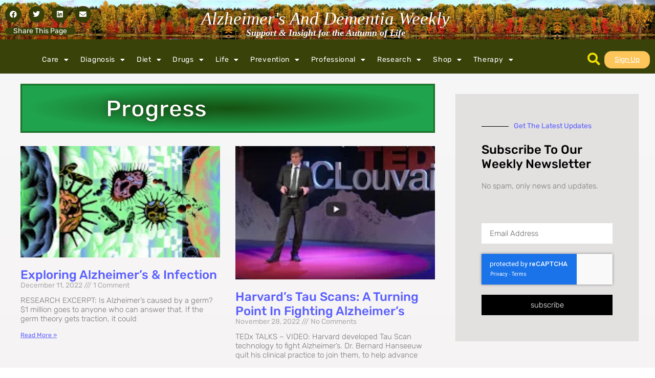

--- FILE ---
content_type: text/html; charset=UTF-8
request_url: https://alzheimersweekly.com/category/progress/page/4/
body_size: 25258
content:
<!doctype html>
<html lang="en-US" xmlns:og="http://opengraphprotocol.org/schema/" xmlns:fb="http://www.facebook.com/2008/fbml">
<head>
	<meta charset="UTF-8">
	<meta name="viewport" content="width=device-width, initial-scale=1">
	<link rel="profile" href="https://gmpg.org/xfn/11">
	<meta name='robots' content='index, follow, max-image-preview:large, max-snippet:-1, max-video-preview:-1' />

	<!-- This site is optimized with the Yoast SEO plugin v26.8 - https://yoast.com/product/yoast-seo-wordpress/ -->
	<title>Progress Archives - Page 4 of 6 - Alzheimer&#039;s And Dementia Weekly</title>
	<link rel="canonical" href="https://alzheimersweekly.com/category/progress/page/4/" />
	<link rel="prev" href="https://alzheimersweekly.com/category/progress/page/3/" />
	<link rel="next" href="https://alzheimersweekly.com/category/progress/page/5/" />
	<meta property="og:locale" content="en_US" />
	<meta property="og:type" content="article" />
	<meta property="og:title" content="Progress Archives - Page 4 of 6 - Alzheimer&#039;s And Dementia Weekly" />
	<meta property="og:url" content="https://alzheimersweekly.com/category/progress/" />
	<meta property="og:site_name" content="Alzheimer&#039;s And Dementia Weekly" />
	<meta name="twitter:card" content="summary_large_image" />
	<script type="application/ld+json" class="yoast-schema-graph">{"@context":"https://schema.org","@graph":[{"@type":"CollectionPage","@id":"https://alzheimersweekly.com/category/progress/","url":"https://alzheimersweekly.com/category/progress/page/4/","name":"Progress Archives - Page 4 of 6 - Alzheimer&#039;s And Dementia Weekly","isPartOf":{"@id":"https://alzheimersweekly.com/#website"},"primaryImageOfPage":{"@id":"https://alzheimersweekly.com/category/progress/page/4/#primaryimage"},"image":{"@id":"https://alzheimersweekly.com/category/progress/page/4/#primaryimage"},"thumbnailUrl":"https://alzheimersweekly.com/wp-content/uploads/2022/12/180913-germ.jpg","breadcrumb":{"@id":"https://alzheimersweekly.com/category/progress/page/4/#breadcrumb"},"inLanguage":"en-US"},{"@type":"ImageObject","inLanguage":"en-US","@id":"https://alzheimersweekly.com/category/progress/page/4/#primaryimage","url":"https://alzheimersweekly.com/wp-content/uploads/2022/12/180913-germ.jpg","contentUrl":"https://alzheimersweekly.com/wp-content/uploads/2022/12/180913-germ.jpg","width":200,"height":112},{"@type":"BreadcrumbList","@id":"https://alzheimersweekly.com/category/progress/page/4/#breadcrumb","itemListElement":[{"@type":"ListItem","position":1,"name":"Home","item":"https://alzheimersweekly.com/"},{"@type":"ListItem","position":2,"name":"Progress"}]},{"@type":"WebSite","@id":"https://alzheimersweekly.com/#website","url":"https://alzheimersweekly.com/","name":"Alzheimer&#039;s And Dementia Weekly","description":"Support &amp; Insight for the Autumn of Life","publisher":{"@id":"https://alzheimersweekly.com/#organization"},"potentialAction":[{"@type":"SearchAction","target":{"@type":"EntryPoint","urlTemplate":"https://alzheimersweekly.com/?s={search_term_string}"},"query-input":{"@type":"PropertyValueSpecification","valueRequired":true,"valueName":"search_term_string"}}],"inLanguage":"en-US"},{"@type":"Organization","@id":"https://alzheimersweekly.com/#organization","name":"Alzheimer's Weekly LLC","url":"https://alzheimersweekly.com/","logo":{"@type":"ImageObject","inLanguage":"en-US","@id":"https://alzheimersweekly.com/#/schema/logo/image/","url":"https://alzheimersweekly.com/wp-content/uploads/2024/08/2734469.jpg","contentUrl":"https://alzheimersweekly.com/wp-content/uploads/2024/08/2734469.jpg","width":1600,"height":1067,"caption":"Alzheimer's Weekly LLC"},"image":{"@id":"https://alzheimersweekly.com/#/schema/logo/image/"}}]}</script>
	<!-- / Yoast SEO plugin. -->


<link rel='dns-prefetch' href='//www.googletagmanager.com' />
<link rel='dns-prefetch' href='//pagead2.googlesyndication.com' />
<link rel="alternate" type="application/rss+xml" title="Alzheimer&#039;s And Dementia Weekly &raquo; Feed" href="https://alzheimersweekly.com/feed/" />
<link rel="alternate" type="application/rss+xml" title="Alzheimer&#039;s And Dementia Weekly &raquo; Comments Feed" href="https://alzheimersweekly.com/comments/feed/" />
<link rel="alternate" type="application/rss+xml" title="Alzheimer&#039;s And Dementia Weekly &raquo; Progress Category Feed" href="https://alzheimersweekly.com/category/progress/feed/" />
<style id='wp-img-auto-sizes-contain-inline-css'>
img:is([sizes=auto i],[sizes^="auto," i]){contain-intrinsic-size:3000px 1500px}
/*# sourceURL=wp-img-auto-sizes-contain-inline-css */
</style>
<style id='wp-emoji-styles-inline-css'>

	img.wp-smiley, img.emoji {
		display: inline !important;
		border: none !important;
		box-shadow: none !important;
		height: 1em !important;
		width: 1em !important;
		margin: 0 0.07em !important;
		vertical-align: -0.1em !important;
		background: none !important;
		padding: 0 !important;
	}
/*# sourceURL=wp-emoji-styles-inline-css */
</style>
<link rel='stylesheet' id='wp-block-library-css' href='https://alzheimersweekly.com/wp-includes/css/dist/block-library/style.min.css?ver=6.9' media='all' />
<link rel='stylesheet' id='jet-engine-frontend-css' href='https://alzheimersweekly.com/wp-content/plugins/jet-engine/assets/css/frontend.css?ver=3.7.7' media='all' />
<style id='global-styles-inline-css'>
:root{--wp--preset--aspect-ratio--square: 1;--wp--preset--aspect-ratio--4-3: 4/3;--wp--preset--aspect-ratio--3-4: 3/4;--wp--preset--aspect-ratio--3-2: 3/2;--wp--preset--aspect-ratio--2-3: 2/3;--wp--preset--aspect-ratio--16-9: 16/9;--wp--preset--aspect-ratio--9-16: 9/16;--wp--preset--color--black: #000000;--wp--preset--color--cyan-bluish-gray: #abb8c3;--wp--preset--color--white: #ffffff;--wp--preset--color--pale-pink: #f78da7;--wp--preset--color--vivid-red: #cf2e2e;--wp--preset--color--luminous-vivid-orange: #ff6900;--wp--preset--color--luminous-vivid-amber: #fcb900;--wp--preset--color--light-green-cyan: #7bdcb5;--wp--preset--color--vivid-green-cyan: #00d084;--wp--preset--color--pale-cyan-blue: #8ed1fc;--wp--preset--color--vivid-cyan-blue: #0693e3;--wp--preset--color--vivid-purple: #9b51e0;--wp--preset--gradient--vivid-cyan-blue-to-vivid-purple: linear-gradient(135deg,rgb(6,147,227) 0%,rgb(155,81,224) 100%);--wp--preset--gradient--light-green-cyan-to-vivid-green-cyan: linear-gradient(135deg,rgb(122,220,180) 0%,rgb(0,208,130) 100%);--wp--preset--gradient--luminous-vivid-amber-to-luminous-vivid-orange: linear-gradient(135deg,rgb(252,185,0) 0%,rgb(255,105,0) 100%);--wp--preset--gradient--luminous-vivid-orange-to-vivid-red: linear-gradient(135deg,rgb(255,105,0) 0%,rgb(207,46,46) 100%);--wp--preset--gradient--very-light-gray-to-cyan-bluish-gray: linear-gradient(135deg,rgb(238,238,238) 0%,rgb(169,184,195) 100%);--wp--preset--gradient--cool-to-warm-spectrum: linear-gradient(135deg,rgb(74,234,220) 0%,rgb(151,120,209) 20%,rgb(207,42,186) 40%,rgb(238,44,130) 60%,rgb(251,105,98) 80%,rgb(254,248,76) 100%);--wp--preset--gradient--blush-light-purple: linear-gradient(135deg,rgb(255,206,236) 0%,rgb(152,150,240) 100%);--wp--preset--gradient--blush-bordeaux: linear-gradient(135deg,rgb(254,205,165) 0%,rgb(254,45,45) 50%,rgb(107,0,62) 100%);--wp--preset--gradient--luminous-dusk: linear-gradient(135deg,rgb(255,203,112) 0%,rgb(199,81,192) 50%,rgb(65,88,208) 100%);--wp--preset--gradient--pale-ocean: linear-gradient(135deg,rgb(255,245,203) 0%,rgb(182,227,212) 50%,rgb(51,167,181) 100%);--wp--preset--gradient--electric-grass: linear-gradient(135deg,rgb(202,248,128) 0%,rgb(113,206,126) 100%);--wp--preset--gradient--midnight: linear-gradient(135deg,rgb(2,3,129) 0%,rgb(40,116,252) 100%);--wp--preset--font-size--small: 13px;--wp--preset--font-size--medium: 20px;--wp--preset--font-size--large: 36px;--wp--preset--font-size--x-large: 42px;--wp--preset--spacing--20: 0.44rem;--wp--preset--spacing--30: 0.67rem;--wp--preset--spacing--40: 1rem;--wp--preset--spacing--50: 1.5rem;--wp--preset--spacing--60: 2.25rem;--wp--preset--spacing--70: 3.38rem;--wp--preset--spacing--80: 5.06rem;--wp--preset--shadow--natural: 6px 6px 9px rgba(0, 0, 0, 0.2);--wp--preset--shadow--deep: 12px 12px 50px rgba(0, 0, 0, 0.4);--wp--preset--shadow--sharp: 6px 6px 0px rgba(0, 0, 0, 0.2);--wp--preset--shadow--outlined: 6px 6px 0px -3px rgb(255, 255, 255), 6px 6px rgb(0, 0, 0);--wp--preset--shadow--crisp: 6px 6px 0px rgb(0, 0, 0);}:root { --wp--style--global--content-size: 800px;--wp--style--global--wide-size: 1200px; }:where(body) { margin: 0; }.wp-site-blocks > .alignleft { float: left; margin-right: 2em; }.wp-site-blocks > .alignright { float: right; margin-left: 2em; }.wp-site-blocks > .aligncenter { justify-content: center; margin-left: auto; margin-right: auto; }:where(.wp-site-blocks) > * { margin-block-start: 24px; margin-block-end: 0; }:where(.wp-site-blocks) > :first-child { margin-block-start: 0; }:where(.wp-site-blocks) > :last-child { margin-block-end: 0; }:root { --wp--style--block-gap: 24px; }:root :where(.is-layout-flow) > :first-child{margin-block-start: 0;}:root :where(.is-layout-flow) > :last-child{margin-block-end: 0;}:root :where(.is-layout-flow) > *{margin-block-start: 24px;margin-block-end: 0;}:root :where(.is-layout-constrained) > :first-child{margin-block-start: 0;}:root :where(.is-layout-constrained) > :last-child{margin-block-end: 0;}:root :where(.is-layout-constrained) > *{margin-block-start: 24px;margin-block-end: 0;}:root :where(.is-layout-flex){gap: 24px;}:root :where(.is-layout-grid){gap: 24px;}.is-layout-flow > .alignleft{float: left;margin-inline-start: 0;margin-inline-end: 2em;}.is-layout-flow > .alignright{float: right;margin-inline-start: 2em;margin-inline-end: 0;}.is-layout-flow > .aligncenter{margin-left: auto !important;margin-right: auto !important;}.is-layout-constrained > .alignleft{float: left;margin-inline-start: 0;margin-inline-end: 2em;}.is-layout-constrained > .alignright{float: right;margin-inline-start: 2em;margin-inline-end: 0;}.is-layout-constrained > .aligncenter{margin-left: auto !important;margin-right: auto !important;}.is-layout-constrained > :where(:not(.alignleft):not(.alignright):not(.alignfull)){max-width: var(--wp--style--global--content-size);margin-left: auto !important;margin-right: auto !important;}.is-layout-constrained > .alignwide{max-width: var(--wp--style--global--wide-size);}body .is-layout-flex{display: flex;}.is-layout-flex{flex-wrap: wrap;align-items: center;}.is-layout-flex > :is(*, div){margin: 0;}body .is-layout-grid{display: grid;}.is-layout-grid > :is(*, div){margin: 0;}body{padding-top: 0px;padding-right: 0px;padding-bottom: 0px;padding-left: 0px;}a:where(:not(.wp-element-button)){text-decoration: underline;}:root :where(.wp-element-button, .wp-block-button__link){background-color: #32373c;border-width: 0;color: #fff;font-family: inherit;font-size: inherit;font-style: inherit;font-weight: inherit;letter-spacing: inherit;line-height: inherit;padding-top: calc(0.667em + 2px);padding-right: calc(1.333em + 2px);padding-bottom: calc(0.667em + 2px);padding-left: calc(1.333em + 2px);text-decoration: none;text-transform: inherit;}.has-black-color{color: var(--wp--preset--color--black) !important;}.has-cyan-bluish-gray-color{color: var(--wp--preset--color--cyan-bluish-gray) !important;}.has-white-color{color: var(--wp--preset--color--white) !important;}.has-pale-pink-color{color: var(--wp--preset--color--pale-pink) !important;}.has-vivid-red-color{color: var(--wp--preset--color--vivid-red) !important;}.has-luminous-vivid-orange-color{color: var(--wp--preset--color--luminous-vivid-orange) !important;}.has-luminous-vivid-amber-color{color: var(--wp--preset--color--luminous-vivid-amber) !important;}.has-light-green-cyan-color{color: var(--wp--preset--color--light-green-cyan) !important;}.has-vivid-green-cyan-color{color: var(--wp--preset--color--vivid-green-cyan) !important;}.has-pale-cyan-blue-color{color: var(--wp--preset--color--pale-cyan-blue) !important;}.has-vivid-cyan-blue-color{color: var(--wp--preset--color--vivid-cyan-blue) !important;}.has-vivid-purple-color{color: var(--wp--preset--color--vivid-purple) !important;}.has-black-background-color{background-color: var(--wp--preset--color--black) !important;}.has-cyan-bluish-gray-background-color{background-color: var(--wp--preset--color--cyan-bluish-gray) !important;}.has-white-background-color{background-color: var(--wp--preset--color--white) !important;}.has-pale-pink-background-color{background-color: var(--wp--preset--color--pale-pink) !important;}.has-vivid-red-background-color{background-color: var(--wp--preset--color--vivid-red) !important;}.has-luminous-vivid-orange-background-color{background-color: var(--wp--preset--color--luminous-vivid-orange) !important;}.has-luminous-vivid-amber-background-color{background-color: var(--wp--preset--color--luminous-vivid-amber) !important;}.has-light-green-cyan-background-color{background-color: var(--wp--preset--color--light-green-cyan) !important;}.has-vivid-green-cyan-background-color{background-color: var(--wp--preset--color--vivid-green-cyan) !important;}.has-pale-cyan-blue-background-color{background-color: var(--wp--preset--color--pale-cyan-blue) !important;}.has-vivid-cyan-blue-background-color{background-color: var(--wp--preset--color--vivid-cyan-blue) !important;}.has-vivid-purple-background-color{background-color: var(--wp--preset--color--vivid-purple) !important;}.has-black-border-color{border-color: var(--wp--preset--color--black) !important;}.has-cyan-bluish-gray-border-color{border-color: var(--wp--preset--color--cyan-bluish-gray) !important;}.has-white-border-color{border-color: var(--wp--preset--color--white) !important;}.has-pale-pink-border-color{border-color: var(--wp--preset--color--pale-pink) !important;}.has-vivid-red-border-color{border-color: var(--wp--preset--color--vivid-red) !important;}.has-luminous-vivid-orange-border-color{border-color: var(--wp--preset--color--luminous-vivid-orange) !important;}.has-luminous-vivid-amber-border-color{border-color: var(--wp--preset--color--luminous-vivid-amber) !important;}.has-light-green-cyan-border-color{border-color: var(--wp--preset--color--light-green-cyan) !important;}.has-vivid-green-cyan-border-color{border-color: var(--wp--preset--color--vivid-green-cyan) !important;}.has-pale-cyan-blue-border-color{border-color: var(--wp--preset--color--pale-cyan-blue) !important;}.has-vivid-cyan-blue-border-color{border-color: var(--wp--preset--color--vivid-cyan-blue) !important;}.has-vivid-purple-border-color{border-color: var(--wp--preset--color--vivid-purple) !important;}.has-vivid-cyan-blue-to-vivid-purple-gradient-background{background: var(--wp--preset--gradient--vivid-cyan-blue-to-vivid-purple) !important;}.has-light-green-cyan-to-vivid-green-cyan-gradient-background{background: var(--wp--preset--gradient--light-green-cyan-to-vivid-green-cyan) !important;}.has-luminous-vivid-amber-to-luminous-vivid-orange-gradient-background{background: var(--wp--preset--gradient--luminous-vivid-amber-to-luminous-vivid-orange) !important;}.has-luminous-vivid-orange-to-vivid-red-gradient-background{background: var(--wp--preset--gradient--luminous-vivid-orange-to-vivid-red) !important;}.has-very-light-gray-to-cyan-bluish-gray-gradient-background{background: var(--wp--preset--gradient--very-light-gray-to-cyan-bluish-gray) !important;}.has-cool-to-warm-spectrum-gradient-background{background: var(--wp--preset--gradient--cool-to-warm-spectrum) !important;}.has-blush-light-purple-gradient-background{background: var(--wp--preset--gradient--blush-light-purple) !important;}.has-blush-bordeaux-gradient-background{background: var(--wp--preset--gradient--blush-bordeaux) !important;}.has-luminous-dusk-gradient-background{background: var(--wp--preset--gradient--luminous-dusk) !important;}.has-pale-ocean-gradient-background{background: var(--wp--preset--gradient--pale-ocean) !important;}.has-electric-grass-gradient-background{background: var(--wp--preset--gradient--electric-grass) !important;}.has-midnight-gradient-background{background: var(--wp--preset--gradient--midnight) !important;}.has-small-font-size{font-size: var(--wp--preset--font-size--small) !important;}.has-medium-font-size{font-size: var(--wp--preset--font-size--medium) !important;}.has-large-font-size{font-size: var(--wp--preset--font-size--large) !important;}.has-x-large-font-size{font-size: var(--wp--preset--font-size--x-large) !important;}
:root :where(.wp-block-pullquote){font-size: 1.5em;line-height: 1.6;}
/*# sourceURL=global-styles-inline-css */
</style>
<link rel='stylesheet' id='hello-elementor-css' href='https://alzheimersweekly.com/wp-content/themes/hello-elementor/assets/css/reset.css?ver=3.4.5' media='all' />
<link rel='stylesheet' id='hello-elementor-theme-style-css' href='https://alzheimersweekly.com/wp-content/themes/hello-elementor/assets/css/theme.css?ver=3.4.5' media='all' />
<link rel='stylesheet' id='hello-elementor-header-footer-css' href='https://alzheimersweekly.com/wp-content/themes/hello-elementor/assets/css/header-footer.css?ver=3.4.5' media='all' />
<link rel='stylesheet' id='elementor-frontend-css' href='https://alzheimersweekly.com/wp-content/plugins/elementor/assets/css/frontend.min.css?ver=3.34.4' media='all' />
<link rel='stylesheet' id='elementor-post-4-css' href='https://alzheimersweekly.com/wp-content/uploads/elementor/css/post-4.css?ver=1769792675' media='all' />
<link rel='stylesheet' id='widget-share-buttons-css' href='https://alzheimersweekly.com/wp-content/plugins/elementor-pro/assets/css/widget-share-buttons.min.css?ver=3.32.3' media='all' />
<link rel='stylesheet' id='e-apple-webkit-css' href='https://alzheimersweekly.com/wp-content/plugins/elementor/assets/css/conditionals/apple-webkit.min.css?ver=3.34.4' media='all' />
<link rel='stylesheet' id='elementor-icons-shared-0-css' href='https://alzheimersweekly.com/wp-content/plugins/elementor/assets/lib/font-awesome/css/fontawesome.min.css?ver=5.15.3' media='all' />
<link rel='stylesheet' id='elementor-icons-fa-solid-css' href='https://alzheimersweekly.com/wp-content/plugins/elementor/assets/lib/font-awesome/css/solid.min.css?ver=5.15.3' media='all' />
<link rel='stylesheet' id='elementor-icons-fa-brands-css' href='https://alzheimersweekly.com/wp-content/plugins/elementor/assets/lib/font-awesome/css/brands.min.css?ver=5.15.3' media='all' />
<link rel='stylesheet' id='widget-heading-css' href='https://alzheimersweekly.com/wp-content/plugins/elementor/assets/css/widget-heading.min.css?ver=3.34.4' media='all' />
<link rel='stylesheet' id='widget-nav-menu-css' href='https://alzheimersweekly.com/wp-content/plugins/elementor-pro/assets/css/widget-nav-menu.min.css?ver=3.32.3' media='all' />
<link rel='stylesheet' id='e-motion-fx-css' href='https://alzheimersweekly.com/wp-content/plugins/elementor-pro/assets/css/modules/motion-fx.min.css?ver=3.32.3' media='all' />
<link rel='stylesheet' id='e-sticky-css' href='https://alzheimersweekly.com/wp-content/plugins/elementor-pro/assets/css/modules/sticky.min.css?ver=3.32.3' media='all' />
<link rel='stylesheet' id='widget-image-css' href='https://alzheimersweekly.com/wp-content/plugins/elementor/assets/css/widget-image.min.css?ver=3.34.4' media='all' />
<link rel='stylesheet' id='e-animation-grow-css' href='https://alzheimersweekly.com/wp-content/plugins/elementor/assets/lib/animations/styles/e-animation-grow.min.css?ver=3.34.4' media='all' />
<link rel='stylesheet' id='widget-social-icons-css' href='https://alzheimersweekly.com/wp-content/plugins/elementor/assets/css/widget-social-icons.min.css?ver=3.34.4' media='all' />
<link rel='stylesheet' id='widget-divider-css' href='https://alzheimersweekly.com/wp-content/plugins/elementor/assets/css/widget-divider.min.css?ver=3.34.4' media='all' />
<link rel='stylesheet' id='widget-form-css' href='https://alzheimersweekly.com/wp-content/plugins/elementor-pro/assets/css/widget-form.min.css?ver=3.32.3' media='all' />
<link rel='stylesheet' id='widget-posts-css' href='https://alzheimersweekly.com/wp-content/plugins/elementor-pro/assets/css/widget-posts.min.css?ver=3.32.3' media='all' />
<link rel='stylesheet' id='jet-elements-css' href='https://alzheimersweekly.com/wp-content/plugins/jet-elements/assets/css/jet-elements.css?ver=2.7.12' media='all' />
<link rel='stylesheet' id='jet-posts-css' href='https://alzheimersweekly.com/wp-content/plugins/jet-elements/assets/css/addons/jet-posts.css?ver=2.7.12' media='all' />
<link rel='stylesheet' id='jet-carousel-css' href='https://alzheimersweekly.com/wp-content/plugins/jet-elements/assets/css/addons/jet-carousel.css?ver=2.7.12' media='all' />
<link rel='stylesheet' id='jet-carousel-skin-css' href='https://alzheimersweekly.com/wp-content/plugins/jet-elements/assets/css/skin/jet-carousel.css?ver=2.7.12' media='all' />
<link rel='stylesheet' id='e-animation-sink-css' href='https://alzheimersweekly.com/wp-content/plugins/elementor/assets/lib/animations/styles/e-animation-sink.min.css?ver=3.34.4' media='all' />
<link rel='stylesheet' id='widget-spacer-css' href='https://alzheimersweekly.com/wp-content/plugins/elementor/assets/css/widget-spacer.min.css?ver=3.34.4' media='all' />
<link rel='stylesheet' id='e-animation-fadeInUp-css' href='https://alzheimersweekly.com/wp-content/plugins/elementor/assets/lib/animations/styles/fadeInUp.min.css?ver=3.34.4' media='all' />
<link rel='stylesheet' id='e-popup-css' href='https://alzheimersweekly.com/wp-content/plugins/elementor-pro/assets/css/conditionals/popup.min.css?ver=3.32.3' media='all' />
<link rel='stylesheet' id='e-animation-fadeIn-css' href='https://alzheimersweekly.com/wp-content/plugins/elementor/assets/lib/animations/styles/fadeIn.min.css?ver=3.34.4' media='all' />
<link rel='stylesheet' id='jet-blocks-css' href='https://alzheimersweekly.com/wp-content/uploads/elementor/css/custom-jet-blocks.css?ver=1.3.21' media='all' />
<link rel='stylesheet' id='elementor-icons-css' href='https://alzheimersweekly.com/wp-content/plugins/elementor/assets/lib/eicons/css/elementor-icons.min.css?ver=5.46.0' media='all' />
<link rel='stylesheet' id='jet-blog-css' href='https://alzheimersweekly.com/wp-content/plugins/jet-blog/assets/css/jet-blog.css?ver=2.4.7' media='all' />
<link rel='stylesheet' id='jet-tabs-frontend-css' href='https://alzheimersweekly.com/wp-content/plugins/jet-tabs/assets/css/jet-tabs-frontend.css?ver=2.2.11' media='all' />
<link rel='stylesheet' id='elementor-post-34-css' href='https://alzheimersweekly.com/wp-content/uploads/elementor/css/post-34.css?ver=1769792675' media='all' />
<link rel='stylesheet' id='elementor-post-30-css' href='https://alzheimersweekly.com/wp-content/uploads/elementor/css/post-30.css?ver=1769792676' media='all' />
<link rel='stylesheet' id='elementor-post-14-css' href='https://alzheimersweekly.com/wp-content/uploads/elementor/css/post-14.css?ver=1769792713' media='all' />
<link rel='stylesheet' id='elementor-post-4243-css' href='https://alzheimersweekly.com/wp-content/uploads/elementor/css/post-4243.css?ver=1769792676' media='all' />
<link rel='stylesheet' id='elementor-post-26-css' href='https://alzheimersweekly.com/wp-content/uploads/elementor/css/post-26.css?ver=1769792676' media='all' />
<link rel='stylesheet' id='newsletter-css' href='https://alzheimersweekly.com/wp-content/plugins/newsletter/style.css?ver=9.1.2' media='all' />
<style id='newsletter-inline-css'>
.tnp-popup-pre {
  font-weight:100
}
/*# sourceURL=newsletter-inline-css */
</style>
<link rel='stylesheet' id='jquery-chosen-css' href='https://alzheimersweekly.com/wp-content/plugins/jet-search/assets/lib/chosen/chosen.min.css?ver=1.8.7' media='all' />
<link rel='stylesheet' id='jet-search-css' href='https://alzheimersweekly.com/wp-content/plugins/jet-search/assets/css/jet-search.css?ver=3.5.15' media='all' />
<link rel='stylesheet' id='elementor-gf-local-rubik-css' href='https://alzheimersweekly.com/wp-content/uploads/elementor/google-fonts/css/rubik.css?ver=1742274360' media='all' />
<link rel='stylesheet' id='elementor-gf-local-roboto-css' href='https://alzheimersweekly.com/wp-content/uploads/elementor/google-fonts/css/roboto.css?ver=1742274381' media='all' />
<link rel='stylesheet' id='elementor-gf-local-rufina-css' href='https://alzheimersweekly.com/wp-content/uploads/elementor/google-fonts/css/rufina.css?ver=1742274382' media='all' />
<link rel='stylesheet' id='elementor-gf-local-questrial-css' href='https://alzheimersweekly.com/wp-content/uploads/elementor/google-fonts/css/questrial.css?ver=1742274388' media='all' />
<link rel='stylesheet' id='elementor-gf-local-lato-css' href='https://alzheimersweekly.com/wp-content/uploads/elementor/google-fonts/css/lato.css?ver=1742274390' media='all' />
<script src="https://alzheimersweekly.com/wp-includes/js/jquery/jquery.min.js?ver=3.7.1" id="jquery-core-js"></script>
<script src="https://alzheimersweekly.com/wp-includes/js/jquery/jquery-migrate.min.js?ver=3.4.1" id="jquery-migrate-js"></script>
<script src="https://alzheimersweekly.com/wp-includes/js/imagesloaded.min.js?ver=6.9" id="imagesLoaded-js"></script>

<!-- Google tag (gtag.js) snippet added by Site Kit -->
<!-- Google Analytics snippet added by Site Kit -->
<script src="https://www.googletagmanager.com/gtag/js?id=GT-5MR4ZFK" id="google_gtagjs-js" async></script>
<script id="google_gtagjs-js-after">
window.dataLayer = window.dataLayer || [];function gtag(){dataLayer.push(arguments);}
gtag("set","linker",{"domains":["alzheimersweekly.com"]});
gtag("js", new Date());
gtag("set", "developer_id.dZTNiMT", true);
gtag("config", "GT-5MR4ZFK");
 window._googlesitekit = window._googlesitekit || {}; window._googlesitekit.throttledEvents = []; window._googlesitekit.gtagEvent = (name, data) => { var key = JSON.stringify( { name, data } ); if ( !! window._googlesitekit.throttledEvents[ key ] ) { return; } window._googlesitekit.throttledEvents[ key ] = true; setTimeout( () => { delete window._googlesitekit.throttledEvents[ key ]; }, 5 ); gtag( "event", name, { ...data, event_source: "site-kit" } ); }; 
//# sourceURL=google_gtagjs-js-after
</script>
<link rel="https://api.w.org/" href="https://alzheimersweekly.com/wp-json/" /><link rel="alternate" title="JSON" type="application/json" href="https://alzheimersweekly.com/wp-json/wp/v2/categories/212" /><link rel="EditURI" type="application/rsd+xml" title="RSD" href="https://alzheimersweekly.com/xmlrpc.php?rsd" />
<meta name="generator" content="WordPress 6.9" />
<meta name="generator" content="Site Kit by Google 1.171.0" /><meta name="google-site-verification" content="j9kh8uEzFtNdfc_OCWsm7NP69upTdRAdXnjXdKJQu4o">
<!-- Google AdSense meta tags added by Site Kit -->
<meta name="google-adsense-platform-account" content="ca-host-pub-2644536267352236">
<meta name="google-adsense-platform-domain" content="sitekit.withgoogle.com">
<!-- End Google AdSense meta tags added by Site Kit -->
<meta name="generator" content="Elementor 3.34.4; features: additional_custom_breakpoints; settings: css_print_method-external, google_font-enabled, font_display-auto">
			<style>
				.e-con.e-parent:nth-of-type(n+4):not(.e-lazyloaded):not(.e-no-lazyload),
				.e-con.e-parent:nth-of-type(n+4):not(.e-lazyloaded):not(.e-no-lazyload) * {
					background-image: none !important;
				}
				@media screen and (max-height: 1024px) {
					.e-con.e-parent:nth-of-type(n+3):not(.e-lazyloaded):not(.e-no-lazyload),
					.e-con.e-parent:nth-of-type(n+3):not(.e-lazyloaded):not(.e-no-lazyload) * {
						background-image: none !important;
					}
				}
				@media screen and (max-height: 640px) {
					.e-con.e-parent:nth-of-type(n+2):not(.e-lazyloaded):not(.e-no-lazyload),
					.e-con.e-parent:nth-of-type(n+2):not(.e-lazyloaded):not(.e-no-lazyload) * {
						background-image: none !important;
					}
				}
			</style>
			
<!-- Google AdSense snippet added by Site Kit -->
<script async src="https://pagead2.googlesyndication.com/pagead/js/adsbygoogle.js?client=ca-pub-8804629093355633&amp;host=ca-host-pub-2644536267352236" crossorigin="anonymous"></script>

<!-- End Google AdSense snippet added by Site Kit -->
<link rel="icon" href="https://alzheimersweekly.com/wp-content/uploads/2022/02/aw-favicon-264x264-1-150x150.jpg" sizes="32x32" />
<link rel="icon" href="https://alzheimersweekly.com/wp-content/uploads/2022/02/aw-favicon-264x264-1.jpg" sizes="192x192" />
<link rel="apple-touch-icon" href="https://alzheimersweekly.com/wp-content/uploads/2022/02/aw-favicon-264x264-1.jpg" />
<meta name="msapplication-TileImage" content="https://alzheimersweekly.com/wp-content/uploads/2022/02/aw-favicon-264x264-1.jpg" />
		<style id="wp-custom-css">
			/* FONT SIZING: - every link inherits the font size of its immediate parent, whether that’s a heading, paragraph, span, or div. Also, all inline elements inside any heading (h1 through h6) inherit the heading’s font size: */
h1 *, h2 *, h3 *, h4 *, h5 *, h6 * {
  font-size: inherit !important;
}
a { 
   font-weight: inherit !important
}

/* Heading Tags with Dark Mode and Responsive Support */
h2.wp-block-heading {
  font-size: 26px;
  text-align: center;
  color: #2e7d32;
  margin: 1.5em 0;
  line-height: 1.3;
}
@media (prefers-color-scheme: dark) {
  h2.wp-block-heading {
    color: #a5d6a7;
  }
}
@media (max-width: 600px) {
  h2.wp-block-heading {
    font-size: 22px;
  }
}



✅ Where to Add This
- Best place: style.css in your child theme
- Quick test: Appearance > Customize > Additional CSS
Let me know if you'd like to style other heading levels or apply this across multiple block types.
  */
h2.wp-block-heading {
  font-size: 26px;
  text-align: center;
  color: #2e7d32;
  margin: 1.5em 0;
  line-height: 1.3;
}

@media (prefers-color-scheme: dark) {
  h2.wp-block-heading {
    color: #a5d6a7;
  }
}

@media (max-width: 600px) {
  h2.wp-block-heading {
    font-size: 22px;
  }
}

/* Tables */
th { background-color: #ffeede; }
table {
  border-collapse: separate; /* Important: allows border-radius to be visible */
  border-spacing: 0;
  border-radius: 12px;
	border: 4px solid red;
	padding: 5px;
	
  overflow: hidden; /* Optional: clips child elements to rounded border */
	background-color: #f8f8f8;
}


.table-1 th:nth-child(1) {
	background: #ce7aff !important;
}
.table-1 th:nth-child(2), 
.table-1 th:nth-child(3) {
	background: #f99a98 !important;
}
.table-1 th:nth-child(4), 
.table-1 th:nth-child(5) {
	background: #edcf5a !important;
}
.table-1 td:nth-child(1) {
	background: #e9cff7 !important;
}
.table-1 td:nth-child(2), 
.table-1 td:nth-child(3) {
	background: #f9d6d6 !important;
}
.table-1 td:nth-child(4), 
.table-1 td:nth-child(5) {
	background: #ffe177 !important;
}

#commentform .comment-form-url {display:none;}


/* Edit Post Comments - hide extra fields and unnecessary instructions for commenting 
 .comment-form-url, */

/* I tried these for the Jetpack url field, but to no avail:*/
.comment-form-fields,
.comment-form-input,
.comment-form-author,
.comment-form-email,

.comment-form-comment .required, /* asterisk on title "Comment:" */
.comment-notes /* * means required, we won't use email address, etc... */
{
        display: none !important;
}

#commentform .comment-form-url
{
        display: none !important;
}

.moreinfo
{
     border-top:solid ;
}

ul, ol {margin-bottom:20px;}


*[id] {
	scroll-margin-top: 50px;
}
html {
	scroll-behavior: smooth;
}
@media (prefers-reduced-motion: reduce) {
	html{
		scroll-behavior: auto;
	}
}

.text-border {
  border-style: solid;
  border-width: 3px;
  border-color: #004e00;
  padding: 10px;
  display: inline-block;
}
.infobox {
	background: #feffcc;
  border-style: solid;
  border-width: 3px;
  border-color: #004e00;
  padding: 10px;
	margin: 0px 0px 6px 6px;
	display: inline-block;
	float:right;
}

		</style>
		</head>
<body class="archive paged category category-progress category-212 wp-custom-logo wp-embed-responsive paged-4 category-paged-4 wp-theme-hello-elementor hello-elementor-default elementor-page-14 elementor-default elementor-template-full-width elementor-kit-4">


<a class="skip-link screen-reader-text" href="#content">Skip to content</a>

		<header data-elementor-type="header" data-elementor-id="34" class="elementor elementor-34 elementor-location-header" data-elementor-post-type="elementor_library">
					<section class="elementor-section elementor-top-section elementor-element elementor-element-28f99fc6 elementor-section-height-min-height jedv-enabled--yes elementor-section-boxed elementor-section-height-default elementor-section-items-middle" data-id="28f99fc6" data-element_type="section" data-settings="{&quot;background_background&quot;:&quot;classic&quot;,&quot;background_motion_fx_motion_fx_scrolling&quot;:&quot;yes&quot;,&quot;jet_parallax_layout_list&quot;:[],&quot;background_motion_fx_blur_effect&quot;:&quot;yes&quot;,&quot;background_motion_fx_blur_direction&quot;:&quot;out-in&quot;,&quot;background_motion_fx_blur_level&quot;:{&quot;unit&quot;:&quot;px&quot;,&quot;size&quot;:7,&quot;sizes&quot;:[]},&quot;background_motion_fx_blur_range&quot;:{&quot;unit&quot;:&quot;%&quot;,&quot;size&quot;:&quot;&quot;,&quot;sizes&quot;:{&quot;start&quot;:20,&quot;end&quot;:80}},&quot;background_motion_fx_devices&quot;:[&quot;desktop&quot;,&quot;tablet&quot;,&quot;mobile&quot;]}" link="/../">
							<div class="elementor-background-overlay"></div>
							<div class="elementor-container elementor-column-gap-default">
					<div class="elementor-column elementor-col-33 elementor-top-column elementor-element elementor-element-494d937 elementor-hidden-tablet" data-id="494d937" data-element_type="column">
			<div class="elementor-widget-wrap elementor-element-populated">
						<div class="elementor-element elementor-element-22aa872 elementor-share-buttons--view-icon elementor-share-buttons--shape-circle elementor-share-buttons--color-custom jedv-enabled--yes elementor-hidden-tablet elementor-hidden-mobile elementor-share-buttons--skin-gradient elementor-grid-0 elementor-widget elementor-widget-share-buttons" data-id="22aa872" data-element_type="widget" data-widget_type="share-buttons.default">
				<div class="elementor-widget-container">
							<div class="elementor-grid" role="list">
								<div class="elementor-grid-item" role="listitem">
						<div class="elementor-share-btn elementor-share-btn_facebook" role="button" tabindex="0" aria-label="Share on facebook">
															<span class="elementor-share-btn__icon">
								<i class="fab fa-facebook" aria-hidden="true"></i>							</span>
																				</div>
					</div>
									<div class="elementor-grid-item" role="listitem">
						<div class="elementor-share-btn elementor-share-btn_twitter" role="button" tabindex="0" aria-label="Share on twitter">
															<span class="elementor-share-btn__icon">
								<i class="fab fa-twitter" aria-hidden="true"></i>							</span>
																				</div>
					</div>
									<div class="elementor-grid-item" role="listitem">
						<div class="elementor-share-btn elementor-share-btn_linkedin" role="button" tabindex="0" aria-label="Share on linkedin">
															<span class="elementor-share-btn__icon">
								<i class="fab fa-linkedin" aria-hidden="true"></i>							</span>
																				</div>
					</div>
									<div class="elementor-grid-item" role="listitem">
						<div class="elementor-share-btn elementor-share-btn_email" role="button" tabindex="0" aria-label="Share on email">
															<span class="elementor-share-btn__icon">
								<i class="fas fa-envelope" aria-hidden="true"></i>							</span>
																				</div>
					</div>
						</div>
						</div>
				</div>
				<div class="elementor-element elementor-element-076fc6a jedv-enabled--yes elementor-widget elementor-widget-heading" data-id="076fc6a" data-element_type="widget" data-widget_type="heading.default">
				<div class="elementor-widget-container">
					<h2 class="elementor-heading-title elementor-size-default">Share This Page</h2>				</div>
				</div>
					</div>
		</div>
				<div class="elementor-column elementor-col-33 elementor-top-column elementor-element elementor-element-812c452" data-id="812c452" data-element_type="column">
			<div class="elementor-widget-wrap elementor-element-populated">
						<div class="elementor-element elementor-element-4b95113 elementor-hidden-desktop elementor-widget elementor-widget-theme-site-title elementor-widget-heading" data-id="4b95113" data-element_type="widget" data-widget_type="theme-site-title.default">
				<div class="elementor-widget-container">
					<h1 class="elementor-heading-title elementor-size-default"><a href="https://alzheimersweekly.com">Alzheimer&#039;s And Dementia Weekly</a></h1>				</div>
				</div>
				<div class="elementor-element elementor-element-730b239 elementor-hidden-tablet elementor-hidden-mobile elementor-widget elementor-widget-heading" data-id="730b239" data-element_type="widget" data-widget_type="heading.default">
				<div class="elementor-widget-container">
					<h1 class="elementor-heading-title elementor-size-default"><a href="https://alzheimersweekly.com"><span style="font-family:Georgia">Alzheimer&#039;s And Dementia Weekly</span></a></h1>				</div>
				</div>
				<div class="elementor-element elementor-element-42c1c1b elementor-widget elementor-widget-heading" data-id="42c1c1b" data-element_type="widget" data-widget_type="heading.default">
				<div class="elementor-widget-container">
					<h2 class="elementor-heading-title elementor-size-default"><a href="https://alzheimersweekly.com"><span style="font-family:Georgia"><b>Support &amp; Insight for the Autumn of Life</b></span></a></h2>				</div>
				</div>
					</div>
		</div>
				<div class="elementor-column elementor-col-33 elementor-top-column elementor-element elementor-element-cce17b1 jedv-enabled--yes" data-id="cce17b1" data-element_type="column">
			<div class="elementor-widget-wrap elementor-element-populated">
						<div class="elementor-element elementor-element-3b65bc3 elementor-widget elementor-widget-html" data-id="3b65bc3" data-element_type="widget" data-widget_type="html.default">
				<div class="elementor-widget-container">
					<!--
Makes Elementor sections/columns/containers clickable, such as the banner at the top of each page.
Usage: add a custom attribute `link="https://example.com"` to the element.
Add `newtab` (any value) to open in a new tab.
-->
<script src="https://code.jquery.com/jquery-3.6.0.min.js"></script>
<script>
var $ = jQuery
$(document).ready(function(){
    
$('.elementor-section[link], .elementor-column[link] > .elementor-widget-wrap, .e-con[link], .e-container[link]').on('click', function(){
    
    var $this = $(this).hasClass('elementor-widget-wrap') ? $(this).parent() : $(this),
    link = $this.attr('link'),
    newtab = $this.attr('newtab'),
    openIn = typeof newtab !== 'undefined' && newtab !== false ? '_blank' : '_self'
    
    window.open(link, openIn)
})
})
</script>
<style>
.elementor-section[link], .elementor-column[link] > .elementor-widget-wrap, .e-con[link], .e-container[link] {
    cursor: pointer;
}
</style>				</div>
				</div>
					</div>
		</div>
					</div>
		</section>
				<section class="elementor-section elementor-top-section elementor-element elementor-element-7a21f4ce elementor-section-height-min-height jedv-enabled--yes elementor-section-boxed elementor-section-height-default elementor-section-items-middle" data-id="7a21f4ce" data-element_type="section" data-settings="{&quot;background_background&quot;:&quot;classic&quot;,&quot;sticky&quot;:&quot;top&quot;,&quot;jet_parallax_layout_list&quot;:[],&quot;sticky_on&quot;:[&quot;desktop&quot;,&quot;tablet&quot;,&quot;mobile&quot;],&quot;sticky_offset&quot;:0,&quot;sticky_effects_offset&quot;:0,&quot;sticky_anchor_link_offset&quot;:0}">
						<div class="elementor-container elementor-column-gap-default">
					<div class="elementor-column elementor-col-50 elementor-top-column elementor-element elementor-element-1db4816" data-id="1db4816" data-element_type="column">
			<div class="elementor-widget-wrap elementor-element-populated">
						<div class="elementor-element elementor-element-66a2c180 elementor-nav-menu__align-center elementor-nav-menu--stretch elementor-nav-menu__text-align-center elementor-widget-tablet__width-initial elementor-widget__width-initial jedv-enabled--yes elementor-nav-menu--dropdown-tablet elementor-nav-menu--toggle elementor-nav-menu--burger elementor-widget elementor-widget-nav-menu" data-id="66a2c180" data-element_type="widget" data-settings="{&quot;full_width&quot;:&quot;stretch&quot;,&quot;layout&quot;:&quot;horizontal&quot;,&quot;submenu_icon&quot;:{&quot;value&quot;:&quot;&lt;i class=\&quot;fas fa-caret-down\&quot; aria-hidden=\&quot;true\&quot;&gt;&lt;\/i&gt;&quot;,&quot;library&quot;:&quot;fa-solid&quot;},&quot;toggle&quot;:&quot;burger&quot;}" data-widget_type="nav-menu.default">
				<div class="elementor-widget-container">
								<nav aria-label="Menu" class="elementor-nav-menu--main elementor-nav-menu__container elementor-nav-menu--layout-horizontal e--pointer-none">
				<ul id="menu-1-66a2c180" class="elementor-nav-menu"><li class="menu-item menu-item-type-taxonomy menu-item-object-category menu-item-has-children menu-item-9627"><a href="https://alzheimersweekly.com/category/caregiving/" class="elementor-item">Care</a>
<ul class="sub-menu elementor-nav-menu--dropdown">
	<li class="menu-item menu-item-type-taxonomy menu-item-object-category menu-item-9621"><a href="https://alzheimersweekly.com/category/at-home/" class="elementor-sub-item">At Home</a></li>
	<li class="menu-item menu-item-type-taxonomy menu-item-object-category menu-item-9629"><a href="https://alzheimersweekly.com/category/children/" class="elementor-sub-item">Children</a></li>
	<li class="menu-item menu-item-type-taxonomy menu-item-object-category menu-item-9632"><a href="https://alzheimersweekly.com/category/communication/" class="elementor-sub-item">Communication</a></li>
	<li class="menu-item menu-item-type-taxonomy menu-item-object-category menu-item-9642"><a href="https://alzheimersweekly.com/category/driving/" class="elementor-sub-item">Driving</a></li>
	<li class="menu-item menu-item-type-taxonomy menu-item-object-category menu-item-9648"><a href="https://alzheimersweekly.com/category/family/" class="elementor-sub-item">Family</a></li>
	<li class="menu-item menu-item-type-taxonomy menu-item-object-category menu-item-9625"><a href="https://alzheimersweekly.com/category/care-tips/" class="elementor-sub-item">Care Tips</a></li>
	<li class="menu-item menu-item-type-taxonomy menu-item-object-category menu-item-9626"><a href="https://alzheimersweekly.com/category/care-facilities/" class="elementor-sub-item">Care-Facilities</a></li>
	<li class="menu-item menu-item-type-taxonomy menu-item-object-category menu-item-9669"><a href="https://alzheimersweekly.com/category/money-legal/" class="elementor-sub-item">Money/Legal</a></li>
</ul>
</li>
<li class="menu-item menu-item-type-taxonomy menu-item-object-category menu-item-has-children menu-item-9639"><a href="https://alzheimersweekly.com/category/diagnosis/" class="elementor-item">Diagnosis</a>
<ul class="sub-menu elementor-nav-menu--dropdown">
	<li class="menu-item menu-item-type-taxonomy menu-item-object-category menu-item-9636"><a href="https://alzheimersweekly.com/category/dementia/" class="elementor-sub-item">Diagnosing Dementia</a></li>
	<li class="menu-item menu-item-type-taxonomy menu-item-object-category menu-item-9640"><a href="https://alzheimersweekly.com/category/diagnosisrelated-conditions/" class="elementor-sub-item">Diagnosing Related Conditions</a></li>
	<li class="menu-item menu-item-type-taxonomy menu-item-object-category menu-item-9618"><a href="https://alzheimersweekly.com/category/advanced-stage/" class="elementor-sub-item">Stages &#8211; Advanced</a></li>
	<li class="menu-item menu-item-type-taxonomy menu-item-object-category menu-item-9695"><a href="https://alzheimersweekly.com/category/understanding-dementia/" class="elementor-sub-item">Understanding Dementia</a></li>
	<li class="menu-item menu-item-type-taxonomy menu-item-object-category menu-item-9637"><a href="https://alzheimersweekly.com/category/dementia-types/" class="elementor-sub-item">&#8212;&#8212;&#8212; Types of Dementia &#8212;&#8212;&#8212;</a></li>
	<li class="menu-item menu-item-type-taxonomy menu-item-object-category menu-item-9634"><a href="https://alzheimersweekly.com/category/dementia-types/cte/" class="elementor-sub-item">CTE (Chronic Traumatic Encephalopathy)</a></li>
	<li class="menu-item menu-item-type-taxonomy menu-item-object-category menu-item-9649"><a href="https://alzheimersweekly.com/category/dementia-types/frontotemporal-dementia/" class="elementor-sub-item">FTD (Frontotemporal Dementia)</a></li>
	<li class="menu-item menu-item-type-taxonomy menu-item-object-category menu-item-9660"><a href="https://alzheimersweekly.com/category/dementia-types/huntingtons/" class="elementor-sub-item">Huntington&#8217;s</a></li>
	<li class="menu-item menu-item-type-taxonomy menu-item-object-category menu-item-9664"><a href="https://alzheimersweekly.com/category/dementia-types/lewy-body/" class="elementor-sub-item">LBD (Lewy Body Dementia / Dementia with Lewy Bodies)</a></li>
	<li class="menu-item menu-item-type-taxonomy menu-item-object-category menu-item-9667"><a href="https://alzheimersweekly.com/category/dementia-types/mci/" class="elementor-sub-item">MCI (Mild Cognitive Impairment)</a></li>
	<li class="menu-item menu-item-type-taxonomy menu-item-object-category menu-item-9696"><a href="https://alzheimersweekly.com/category/dementia-types/vascular-dementia/" class="elementor-sub-item">Vascular Dementia</a></li>
</ul>
</li>
<li class="menu-item menu-item-type-taxonomy menu-item-object-category menu-item-has-children menu-item-9641"><a href="https://alzheimersweekly.com/category/diet/" class="elementor-item">Diet</a>
<ul class="sub-menu elementor-nav-menu--dropdown">
	<li class="menu-item menu-item-type-taxonomy menu-item-object-category menu-item-9631"><a href="https://alzheimersweekly.com/category/diet/coconut-oil/" class="elementor-sub-item">Coconut Oil</a></li>
	<li class="menu-item menu-item-type-taxonomy menu-item-object-category menu-item-9650"><a href="https://alzheimersweekly.com/category/diet/fruit-vegetables/" class="elementor-sub-item">Fruit &amp; Vegetables</a></li>
	<li class="menu-item menu-item-type-taxonomy menu-item-object-category menu-item-9668"><a href="https://alzheimersweekly.com/category/diet/mediterranean-diet/" class="elementor-sub-item">Mediterranean Diet</a></li>
	<li class="menu-item menu-item-type-taxonomy menu-item-object-category menu-item-9655"><a href="https://alzheimersweekly.com/category/diet/herbs-spices/" class="elementor-sub-item">Herbs &amp; Spices</a></li>
	<li class="menu-item menu-item-type-taxonomy menu-item-object-category menu-item-9678"><a href="https://alzheimersweekly.com/category/diet/recipes/" class="elementor-sub-item">Recipes</a></li>
	<li class="menu-item menu-item-type-taxonomy menu-item-object-category menu-item-9697"><a href="https://alzheimersweekly.com/category/diet/vitamins-supplements/" class="elementor-sub-item">Vitamins &amp; Supplements</a></li>
</ul>
</li>
<li class="menu-item menu-item-type-taxonomy menu-item-object-category menu-item-has-children menu-item-22334"><a href="https://alzheimersweekly.com/category/drugs/" class="elementor-item">Drugs</a>
<ul class="sub-menu elementor-nav-menu--dropdown">
	<li class="menu-item menu-item-type-taxonomy menu-item-object-category menu-item-9645"><a href="https://alzheimersweekly.com/category/drugsdementia/" class="elementor-sub-item">Drugs to Treat Dementia</a></li>
	<li class="menu-item menu-item-type-taxonomy menu-item-object-category menu-item-9644"><a href="https://alzheimersweekly.com/category/drugsbehavior/" class="elementor-sub-item">Drugs to Treat Mood &#038; Behavior</a></li>
	<li class="menu-item menu-item-type-taxonomy menu-item-object-category menu-item-9661"><a href="https://alzheimersweekly.com/category/infection/" class="elementor-sub-item">Infection</a></li>
	<li class="menu-item menu-item-type-taxonomy menu-item-object-category menu-item-9663"><a href="https://alzheimersweekly.com/category/diet/insulin/" class="elementor-sub-item">Insulin</a></li>
	<li class="menu-item menu-item-type-custom menu-item-object-custom menu-item-22333"><a href="https://alzheimersweekly.com/?s=Kisunla" class="elementor-sub-item">Kisunla</a></li>
	<li class="menu-item menu-item-type-custom menu-item-object-custom menu-item-22332"><a href="https://alzheimersweekly.com/?s=leqembi" class="elementor-sub-item">Leqembi</a></li>
	<li class="menu-item menu-item-type-taxonomy menu-item-object-category menu-item-9673"><a href="https://alzheimersweekly.com/category/off-label/" class="elementor-sub-item">Off-Label</a></li>
	<li class="menu-item menu-item-type-taxonomy menu-item-object-category menu-item-9693"><a href="https://alzheimersweekly.com/category/treatment/" class="elementor-sub-item">Treatment</a></li>
</ul>
</li>
<li class="menu-item menu-item-type-taxonomy menu-item-object-category menu-item-has-children menu-item-9787"><a href="https://alzheimersweekly.com/category/living-with-dementia/" class="elementor-item">Life</a>
<ul class="sub-menu elementor-nav-menu--dropdown">
	<li class="menu-item menu-item-type-taxonomy menu-item-object-category menu-item-9638"><a href="https://alzheimersweekly.com/category/design/" class="elementor-sub-item">Design</a></li>
	<li class="menu-item menu-item-type-taxonomy menu-item-object-category menu-item-9657"><a href="https://alzheimersweekly.com/category/holidays/" class="elementor-sub-item">Holidays</a></li>
	<li class="menu-item menu-item-type-taxonomy menu-item-object-category menu-item-9666"><a href="https://alzheimersweekly.com/category/living-with-dementia/" class="elementor-sub-item">Living with Dementia</a></li>
	<li class="menu-item menu-item-type-taxonomy menu-item-object-category menu-item-9656"><a href="https://alzheimersweekly.com/category/history/" class="elementor-sub-item">History</a></li>
	<li class="menu-item menu-item-type-taxonomy menu-item-object-category menu-item-9671"><a href="https://alzheimersweekly.com/category/music-movies/music/" class="elementor-sub-item">Music</a></li>
	<li class="menu-item menu-item-type-taxonomy menu-item-object-category menu-item-9628"><a href="https://alzheimersweekly.com/category/charities/" class="elementor-sub-item">Not-For-Profits</a></li>
	<li class="menu-item menu-item-type-taxonomy menu-item-object-category menu-item-9683"><a href="https://alzheimersweekly.com/category/seminars/" class="elementor-sub-item">Seminars</a></li>
	<li class="menu-item menu-item-type-taxonomy menu-item-object-category menu-item-9619"><a href="https://alzheimersweekly.com/category/advocacy/" class="elementor-sub-item">Social Advocacy</a></li>
	<li class="menu-item menu-item-type-taxonomy menu-item-object-category menu-item-9686"><a href="https://alzheimersweekly.com/category/music-movies/songs/" class="elementor-sub-item">Songs</a></li>
	<li class="menu-item menu-item-type-taxonomy menu-item-object-category menu-item-9689"><a href="https://alzheimersweekly.com/category/stories/" class="elementor-sub-item">Stories</a></li>
</ul>
</li>
<li class="menu-item menu-item-type-taxonomy menu-item-object-category menu-item-has-children menu-item-9674"><a href="https://alzheimersweekly.com/category/prevention/" class="elementor-item">Prevention</a>
<ul class="sub-menu elementor-nav-menu--dropdown">
	<li class="menu-item menu-item-type-taxonomy menu-item-object-category menu-item-9647"><a href="https://alzheimersweekly.com/category/exercise/" class="elementor-sub-item">Exercise</a></li>
	<li class="menu-item menu-item-type-custom menu-item-object-custom menu-item-9702"><a href="https://alzheimersweekly.com/category/prevention/" class="elementor-sub-item">Health</a></li>
	<li class="menu-item menu-item-type-taxonomy menu-item-object-category menu-item-9684"><a href="https://alzheimersweekly.com/category/sleep/" class="elementor-sub-item">Sleep</a></li>
	<li class="menu-item menu-item-type-taxonomy menu-item-object-category menu-item-9685"><a href="https://alzheimersweekly.com/category/socialize/" class="elementor-sub-item">Socialize</a></li>
</ul>
</li>
<li class="menu-item menu-item-type-taxonomy menu-item-object-category menu-item-has-children menu-item-9676"><a href="https://alzheimersweekly.com/category/professionals/" class="elementor-item">Professional</a>
<ul class="sub-menu elementor-nav-menu--dropdown">
	<li class="menu-item menu-item-type-taxonomy menu-item-object-category menu-item-9616"><a href="https://alzheimersweekly.com/category/abuse/" class="elementor-sub-item">Abuse</a></li>
	<li class="menu-item menu-item-type-taxonomy menu-item-object-category menu-item-9635"><a href="https://alzheimersweekly.com/category/dangers/" class="elementor-sub-item">Dangers</a></li>
	<li class="menu-item menu-item-type-taxonomy menu-item-object-category menu-item-9646"><a href="https://alzheimersweekly.com/category/events/" class="elementor-sub-item">Events</a></li>
	<li class="menu-item menu-item-type-taxonomy menu-item-object-category menu-item-9658"><a href="https://alzheimersweekly.com/category/hospital/" class="elementor-sub-item">Hospital</a></li>
	<li class="menu-item menu-item-type-taxonomy menu-item-object-category menu-item-9681"><a href="https://alzheimersweekly.com/category/safety/" class="elementor-sub-item">Safety</a></li>
	<li class="menu-item menu-item-type-taxonomy menu-item-object-category menu-item-9682"><a href="https://alzheimersweekly.com/category/scam-protection/" class="elementor-sub-item">Scam Protection</a></li>
</ul>
</li>
<li class="menu-item menu-item-type-taxonomy menu-item-object-category current-menu-ancestor current-menu-parent menu-item-has-children menu-item-9680"><a href="https://alzheimersweekly.com/category/research/" class="elementor-item">Research</a>
<ul class="sub-menu elementor-nav-menu--dropdown">
	<li class="menu-item menu-item-type-taxonomy menu-item-object-category menu-item-9623"><a href="https://alzheimersweekly.com/category/breakthrough/" class="elementor-sub-item">Breakthrough</a></li>
	<li class="menu-item menu-item-type-taxonomy menu-item-object-category menu-item-9630"><a href="https://alzheimersweekly.com/category/clinical-trials/" class="elementor-sub-item">Clinical Trials</a></li>
	<li class="menu-item menu-item-type-taxonomy menu-item-object-category menu-item-9651"><a href="https://alzheimersweekly.com/category/genes/" class="elementor-sub-item">Genes</a></li>
	<li class="menu-item menu-item-type-taxonomy menu-item-object-category menu-item-9688"><a href="https://alzheimersweekly.com/category/statistics/" class="elementor-sub-item">Statistics</a></li>
	<li class="menu-item menu-item-type-taxonomy menu-item-object-category menu-item-9659"><a href="https://alzheimersweekly.com/category/human-trials/" class="elementor-sub-item">Human Trials</a></li>
	<li class="menu-item menu-item-type-taxonomy menu-item-object-category current-menu-item menu-item-9677"><a href="https://alzheimersweekly.com/category/progress/" aria-current="page" class="elementor-sub-item elementor-item-active">Progress</a></li>
</ul>
</li>
<li class="menu-item menu-item-type-custom menu-item-object-custom menu-item-home menu-item-has-children menu-item-9701"><a href="https://alzheimersweekly.com" class="elementor-item">Shop</a>
<ul class="sub-menu elementor-nav-menu--dropdown">
	<li class="menu-item menu-item-type-taxonomy menu-item-object-category menu-item-9652"><a href="https://alzheimersweekly.com/category/gifts/" class="elementor-sub-item">Gifts</a></li>
	<li class="menu-item menu-item-type-taxonomy menu-item-object-category menu-item-9622"><a href="https://alzheimersweekly.com/category/books/" class="elementor-sub-item">Books</a></li>
	<li class="menu-item menu-item-type-taxonomy menu-item-object-category menu-item-9672"><a href="https://alzheimersweekly.com/category/music-movies/" class="elementor-sub-item">Music/Movies</a></li>
	<li class="menu-item menu-item-type-taxonomy menu-item-object-category menu-item-9675"><a href="https://alzheimersweekly.com/category/products/" class="elementor-sub-item">Products</a></li>
	<li class="menu-item menu-item-type-taxonomy menu-item-object-category menu-item-9691"><a href="https://alzheimersweekly.com/category/technology/" class="elementor-sub-item">Technology</a></li>
</ul>
</li>
<li class="menu-item menu-item-type-taxonomy menu-item-object-category menu-item-has-children menu-item-9692"><a href="https://alzheimersweekly.com/category/therapy/" class="elementor-item">Therapy</a>
<ul class="sub-menu elementor-nav-menu--dropdown">
	<li class="menu-item menu-item-type-taxonomy menu-item-object-category menu-item-9617"><a href="https://alzheimersweekly.com/category/activities/" class="elementor-sub-item">Activities</a></li>
	<li class="menu-item menu-item-type-taxonomy menu-item-object-category menu-item-9620"><a href="https://alzheimersweekly.com/category/art/" class="elementor-sub-item">Art</a></li>
	<li class="menu-item menu-item-type-taxonomy menu-item-object-category menu-item-9654"><a href="https://alzheimersweekly.com/category/hearing-vision/" class="elementor-sub-item">Hearing &amp; Vision</a></li>
	<li class="menu-item menu-item-type-taxonomy menu-item-object-category menu-item-9662"><a href="https://alzheimersweekly.com/category/inspiration/" class="elementor-sub-item">Inspiration</a></li>
	<li class="menu-item menu-item-type-taxonomy menu-item-object-category menu-item-9665"><a href="https://alzheimersweekly.com/category/lighting/" class="elementor-sub-item">Lighting</a></li>
	<li class="menu-item menu-item-type-taxonomy menu-item-object-category menu-item-9670"><a href="https://alzheimersweekly.com/category/mood/" class="elementor-sub-item">Mood</a></li>
	<li class="menu-item menu-item-type-taxonomy menu-item-object-category menu-item-9679"><a href="https://alzheimersweekly.com/category/reminiscence/" class="elementor-sub-item">Reminiscence</a></li>
	<li class="menu-item menu-item-type-taxonomy menu-item-object-category menu-item-9690"><a href="https://alzheimersweekly.com/category/sundowning/" class="elementor-sub-item">Sundowning</a></li>
	<li class="menu-item menu-item-type-taxonomy menu-item-object-category menu-item-9698"><a href="https://alzheimersweekly.com/category/wandering/" class="elementor-sub-item">Wandering</a></li>
	<li class="menu-item menu-item-type-taxonomy menu-item-object-category menu-item-9687"><a href="https://alzheimersweekly.com/category/spirituality/" class="elementor-sub-item">Spirituality</a></li>
</ul>
</li>
</ul>			</nav>
					<div class="elementor-menu-toggle" role="button" tabindex="0" aria-label="Menu Toggle" aria-expanded="false">
			<i aria-hidden="true" role="presentation" class="elementor-menu-toggle__icon--open eicon-menu-bar"></i><i aria-hidden="true" role="presentation" class="elementor-menu-toggle__icon--close eicon-close"></i>		</div>
					<nav class="elementor-nav-menu--dropdown elementor-nav-menu__container" aria-hidden="true">
				<ul id="menu-2-66a2c180" class="elementor-nav-menu"><li class="menu-item menu-item-type-taxonomy menu-item-object-category menu-item-has-children menu-item-9627"><a href="https://alzheimersweekly.com/category/caregiving/" class="elementor-item" tabindex="-1">Care</a>
<ul class="sub-menu elementor-nav-menu--dropdown">
	<li class="menu-item menu-item-type-taxonomy menu-item-object-category menu-item-9621"><a href="https://alzheimersweekly.com/category/at-home/" class="elementor-sub-item" tabindex="-1">At Home</a></li>
	<li class="menu-item menu-item-type-taxonomy menu-item-object-category menu-item-9629"><a href="https://alzheimersweekly.com/category/children/" class="elementor-sub-item" tabindex="-1">Children</a></li>
	<li class="menu-item menu-item-type-taxonomy menu-item-object-category menu-item-9632"><a href="https://alzheimersweekly.com/category/communication/" class="elementor-sub-item" tabindex="-1">Communication</a></li>
	<li class="menu-item menu-item-type-taxonomy menu-item-object-category menu-item-9642"><a href="https://alzheimersweekly.com/category/driving/" class="elementor-sub-item" tabindex="-1">Driving</a></li>
	<li class="menu-item menu-item-type-taxonomy menu-item-object-category menu-item-9648"><a href="https://alzheimersweekly.com/category/family/" class="elementor-sub-item" tabindex="-1">Family</a></li>
	<li class="menu-item menu-item-type-taxonomy menu-item-object-category menu-item-9625"><a href="https://alzheimersweekly.com/category/care-tips/" class="elementor-sub-item" tabindex="-1">Care Tips</a></li>
	<li class="menu-item menu-item-type-taxonomy menu-item-object-category menu-item-9626"><a href="https://alzheimersweekly.com/category/care-facilities/" class="elementor-sub-item" tabindex="-1">Care-Facilities</a></li>
	<li class="menu-item menu-item-type-taxonomy menu-item-object-category menu-item-9669"><a href="https://alzheimersweekly.com/category/money-legal/" class="elementor-sub-item" tabindex="-1">Money/Legal</a></li>
</ul>
</li>
<li class="menu-item menu-item-type-taxonomy menu-item-object-category menu-item-has-children menu-item-9639"><a href="https://alzheimersweekly.com/category/diagnosis/" class="elementor-item" tabindex="-1">Diagnosis</a>
<ul class="sub-menu elementor-nav-menu--dropdown">
	<li class="menu-item menu-item-type-taxonomy menu-item-object-category menu-item-9636"><a href="https://alzheimersweekly.com/category/dementia/" class="elementor-sub-item" tabindex="-1">Diagnosing Dementia</a></li>
	<li class="menu-item menu-item-type-taxonomy menu-item-object-category menu-item-9640"><a href="https://alzheimersweekly.com/category/diagnosisrelated-conditions/" class="elementor-sub-item" tabindex="-1">Diagnosing Related Conditions</a></li>
	<li class="menu-item menu-item-type-taxonomy menu-item-object-category menu-item-9618"><a href="https://alzheimersweekly.com/category/advanced-stage/" class="elementor-sub-item" tabindex="-1">Stages &#8211; Advanced</a></li>
	<li class="menu-item menu-item-type-taxonomy menu-item-object-category menu-item-9695"><a href="https://alzheimersweekly.com/category/understanding-dementia/" class="elementor-sub-item" tabindex="-1">Understanding Dementia</a></li>
	<li class="menu-item menu-item-type-taxonomy menu-item-object-category menu-item-9637"><a href="https://alzheimersweekly.com/category/dementia-types/" class="elementor-sub-item" tabindex="-1">&#8212;&#8212;&#8212; Types of Dementia &#8212;&#8212;&#8212;</a></li>
	<li class="menu-item menu-item-type-taxonomy menu-item-object-category menu-item-9634"><a href="https://alzheimersweekly.com/category/dementia-types/cte/" class="elementor-sub-item" tabindex="-1">CTE (Chronic Traumatic Encephalopathy)</a></li>
	<li class="menu-item menu-item-type-taxonomy menu-item-object-category menu-item-9649"><a href="https://alzheimersweekly.com/category/dementia-types/frontotemporal-dementia/" class="elementor-sub-item" tabindex="-1">FTD (Frontotemporal Dementia)</a></li>
	<li class="menu-item menu-item-type-taxonomy menu-item-object-category menu-item-9660"><a href="https://alzheimersweekly.com/category/dementia-types/huntingtons/" class="elementor-sub-item" tabindex="-1">Huntington&#8217;s</a></li>
	<li class="menu-item menu-item-type-taxonomy menu-item-object-category menu-item-9664"><a href="https://alzheimersweekly.com/category/dementia-types/lewy-body/" class="elementor-sub-item" tabindex="-1">LBD (Lewy Body Dementia / Dementia with Lewy Bodies)</a></li>
	<li class="menu-item menu-item-type-taxonomy menu-item-object-category menu-item-9667"><a href="https://alzheimersweekly.com/category/dementia-types/mci/" class="elementor-sub-item" tabindex="-1">MCI (Mild Cognitive Impairment)</a></li>
	<li class="menu-item menu-item-type-taxonomy menu-item-object-category menu-item-9696"><a href="https://alzheimersweekly.com/category/dementia-types/vascular-dementia/" class="elementor-sub-item" tabindex="-1">Vascular Dementia</a></li>
</ul>
</li>
<li class="menu-item menu-item-type-taxonomy menu-item-object-category menu-item-has-children menu-item-9641"><a href="https://alzheimersweekly.com/category/diet/" class="elementor-item" tabindex="-1">Diet</a>
<ul class="sub-menu elementor-nav-menu--dropdown">
	<li class="menu-item menu-item-type-taxonomy menu-item-object-category menu-item-9631"><a href="https://alzheimersweekly.com/category/diet/coconut-oil/" class="elementor-sub-item" tabindex="-1">Coconut Oil</a></li>
	<li class="menu-item menu-item-type-taxonomy menu-item-object-category menu-item-9650"><a href="https://alzheimersweekly.com/category/diet/fruit-vegetables/" class="elementor-sub-item" tabindex="-1">Fruit &amp; Vegetables</a></li>
	<li class="menu-item menu-item-type-taxonomy menu-item-object-category menu-item-9668"><a href="https://alzheimersweekly.com/category/diet/mediterranean-diet/" class="elementor-sub-item" tabindex="-1">Mediterranean Diet</a></li>
	<li class="menu-item menu-item-type-taxonomy menu-item-object-category menu-item-9655"><a href="https://alzheimersweekly.com/category/diet/herbs-spices/" class="elementor-sub-item" tabindex="-1">Herbs &amp; Spices</a></li>
	<li class="menu-item menu-item-type-taxonomy menu-item-object-category menu-item-9678"><a href="https://alzheimersweekly.com/category/diet/recipes/" class="elementor-sub-item" tabindex="-1">Recipes</a></li>
	<li class="menu-item menu-item-type-taxonomy menu-item-object-category menu-item-9697"><a href="https://alzheimersweekly.com/category/diet/vitamins-supplements/" class="elementor-sub-item" tabindex="-1">Vitamins &amp; Supplements</a></li>
</ul>
</li>
<li class="menu-item menu-item-type-taxonomy menu-item-object-category menu-item-has-children menu-item-22334"><a href="https://alzheimersweekly.com/category/drugs/" class="elementor-item" tabindex="-1">Drugs</a>
<ul class="sub-menu elementor-nav-menu--dropdown">
	<li class="menu-item menu-item-type-taxonomy menu-item-object-category menu-item-9645"><a href="https://alzheimersweekly.com/category/drugsdementia/" class="elementor-sub-item" tabindex="-1">Drugs to Treat Dementia</a></li>
	<li class="menu-item menu-item-type-taxonomy menu-item-object-category menu-item-9644"><a href="https://alzheimersweekly.com/category/drugsbehavior/" class="elementor-sub-item" tabindex="-1">Drugs to Treat Mood &#038; Behavior</a></li>
	<li class="menu-item menu-item-type-taxonomy menu-item-object-category menu-item-9661"><a href="https://alzheimersweekly.com/category/infection/" class="elementor-sub-item" tabindex="-1">Infection</a></li>
	<li class="menu-item menu-item-type-taxonomy menu-item-object-category menu-item-9663"><a href="https://alzheimersweekly.com/category/diet/insulin/" class="elementor-sub-item" tabindex="-1">Insulin</a></li>
	<li class="menu-item menu-item-type-custom menu-item-object-custom menu-item-22333"><a href="https://alzheimersweekly.com/?s=Kisunla" class="elementor-sub-item" tabindex="-1">Kisunla</a></li>
	<li class="menu-item menu-item-type-custom menu-item-object-custom menu-item-22332"><a href="https://alzheimersweekly.com/?s=leqembi" class="elementor-sub-item" tabindex="-1">Leqembi</a></li>
	<li class="menu-item menu-item-type-taxonomy menu-item-object-category menu-item-9673"><a href="https://alzheimersweekly.com/category/off-label/" class="elementor-sub-item" tabindex="-1">Off-Label</a></li>
	<li class="menu-item menu-item-type-taxonomy menu-item-object-category menu-item-9693"><a href="https://alzheimersweekly.com/category/treatment/" class="elementor-sub-item" tabindex="-1">Treatment</a></li>
</ul>
</li>
<li class="menu-item menu-item-type-taxonomy menu-item-object-category menu-item-has-children menu-item-9787"><a href="https://alzheimersweekly.com/category/living-with-dementia/" class="elementor-item" tabindex="-1">Life</a>
<ul class="sub-menu elementor-nav-menu--dropdown">
	<li class="menu-item menu-item-type-taxonomy menu-item-object-category menu-item-9638"><a href="https://alzheimersweekly.com/category/design/" class="elementor-sub-item" tabindex="-1">Design</a></li>
	<li class="menu-item menu-item-type-taxonomy menu-item-object-category menu-item-9657"><a href="https://alzheimersweekly.com/category/holidays/" class="elementor-sub-item" tabindex="-1">Holidays</a></li>
	<li class="menu-item menu-item-type-taxonomy menu-item-object-category menu-item-9666"><a href="https://alzheimersweekly.com/category/living-with-dementia/" class="elementor-sub-item" tabindex="-1">Living with Dementia</a></li>
	<li class="menu-item menu-item-type-taxonomy menu-item-object-category menu-item-9656"><a href="https://alzheimersweekly.com/category/history/" class="elementor-sub-item" tabindex="-1">History</a></li>
	<li class="menu-item menu-item-type-taxonomy menu-item-object-category menu-item-9671"><a href="https://alzheimersweekly.com/category/music-movies/music/" class="elementor-sub-item" tabindex="-1">Music</a></li>
	<li class="menu-item menu-item-type-taxonomy menu-item-object-category menu-item-9628"><a href="https://alzheimersweekly.com/category/charities/" class="elementor-sub-item" tabindex="-1">Not-For-Profits</a></li>
	<li class="menu-item menu-item-type-taxonomy menu-item-object-category menu-item-9683"><a href="https://alzheimersweekly.com/category/seminars/" class="elementor-sub-item" tabindex="-1">Seminars</a></li>
	<li class="menu-item menu-item-type-taxonomy menu-item-object-category menu-item-9619"><a href="https://alzheimersweekly.com/category/advocacy/" class="elementor-sub-item" tabindex="-1">Social Advocacy</a></li>
	<li class="menu-item menu-item-type-taxonomy menu-item-object-category menu-item-9686"><a href="https://alzheimersweekly.com/category/music-movies/songs/" class="elementor-sub-item" tabindex="-1">Songs</a></li>
	<li class="menu-item menu-item-type-taxonomy menu-item-object-category menu-item-9689"><a href="https://alzheimersweekly.com/category/stories/" class="elementor-sub-item" tabindex="-1">Stories</a></li>
</ul>
</li>
<li class="menu-item menu-item-type-taxonomy menu-item-object-category menu-item-has-children menu-item-9674"><a href="https://alzheimersweekly.com/category/prevention/" class="elementor-item" tabindex="-1">Prevention</a>
<ul class="sub-menu elementor-nav-menu--dropdown">
	<li class="menu-item menu-item-type-taxonomy menu-item-object-category menu-item-9647"><a href="https://alzheimersweekly.com/category/exercise/" class="elementor-sub-item" tabindex="-1">Exercise</a></li>
	<li class="menu-item menu-item-type-custom menu-item-object-custom menu-item-9702"><a href="https://alzheimersweekly.com/category/prevention/" class="elementor-sub-item" tabindex="-1">Health</a></li>
	<li class="menu-item menu-item-type-taxonomy menu-item-object-category menu-item-9684"><a href="https://alzheimersweekly.com/category/sleep/" class="elementor-sub-item" tabindex="-1">Sleep</a></li>
	<li class="menu-item menu-item-type-taxonomy menu-item-object-category menu-item-9685"><a href="https://alzheimersweekly.com/category/socialize/" class="elementor-sub-item" tabindex="-1">Socialize</a></li>
</ul>
</li>
<li class="menu-item menu-item-type-taxonomy menu-item-object-category menu-item-has-children menu-item-9676"><a href="https://alzheimersweekly.com/category/professionals/" class="elementor-item" tabindex="-1">Professional</a>
<ul class="sub-menu elementor-nav-menu--dropdown">
	<li class="menu-item menu-item-type-taxonomy menu-item-object-category menu-item-9616"><a href="https://alzheimersweekly.com/category/abuse/" class="elementor-sub-item" tabindex="-1">Abuse</a></li>
	<li class="menu-item menu-item-type-taxonomy menu-item-object-category menu-item-9635"><a href="https://alzheimersweekly.com/category/dangers/" class="elementor-sub-item" tabindex="-1">Dangers</a></li>
	<li class="menu-item menu-item-type-taxonomy menu-item-object-category menu-item-9646"><a href="https://alzheimersweekly.com/category/events/" class="elementor-sub-item" tabindex="-1">Events</a></li>
	<li class="menu-item menu-item-type-taxonomy menu-item-object-category menu-item-9658"><a href="https://alzheimersweekly.com/category/hospital/" class="elementor-sub-item" tabindex="-1">Hospital</a></li>
	<li class="menu-item menu-item-type-taxonomy menu-item-object-category menu-item-9681"><a href="https://alzheimersweekly.com/category/safety/" class="elementor-sub-item" tabindex="-1">Safety</a></li>
	<li class="menu-item menu-item-type-taxonomy menu-item-object-category menu-item-9682"><a href="https://alzheimersweekly.com/category/scam-protection/" class="elementor-sub-item" tabindex="-1">Scam Protection</a></li>
</ul>
</li>
<li class="menu-item menu-item-type-taxonomy menu-item-object-category current-menu-ancestor current-menu-parent menu-item-has-children menu-item-9680"><a href="https://alzheimersweekly.com/category/research/" class="elementor-item" tabindex="-1">Research</a>
<ul class="sub-menu elementor-nav-menu--dropdown">
	<li class="menu-item menu-item-type-taxonomy menu-item-object-category menu-item-9623"><a href="https://alzheimersweekly.com/category/breakthrough/" class="elementor-sub-item" tabindex="-1">Breakthrough</a></li>
	<li class="menu-item menu-item-type-taxonomy menu-item-object-category menu-item-9630"><a href="https://alzheimersweekly.com/category/clinical-trials/" class="elementor-sub-item" tabindex="-1">Clinical Trials</a></li>
	<li class="menu-item menu-item-type-taxonomy menu-item-object-category menu-item-9651"><a href="https://alzheimersweekly.com/category/genes/" class="elementor-sub-item" tabindex="-1">Genes</a></li>
	<li class="menu-item menu-item-type-taxonomy menu-item-object-category menu-item-9688"><a href="https://alzheimersweekly.com/category/statistics/" class="elementor-sub-item" tabindex="-1">Statistics</a></li>
	<li class="menu-item menu-item-type-taxonomy menu-item-object-category menu-item-9659"><a href="https://alzheimersweekly.com/category/human-trials/" class="elementor-sub-item" tabindex="-1">Human Trials</a></li>
	<li class="menu-item menu-item-type-taxonomy menu-item-object-category current-menu-item menu-item-9677"><a href="https://alzheimersweekly.com/category/progress/" aria-current="page" class="elementor-sub-item elementor-item-active" tabindex="-1">Progress</a></li>
</ul>
</li>
<li class="menu-item menu-item-type-custom menu-item-object-custom menu-item-home menu-item-has-children menu-item-9701"><a href="https://alzheimersweekly.com" class="elementor-item" tabindex="-1">Shop</a>
<ul class="sub-menu elementor-nav-menu--dropdown">
	<li class="menu-item menu-item-type-taxonomy menu-item-object-category menu-item-9652"><a href="https://alzheimersweekly.com/category/gifts/" class="elementor-sub-item" tabindex="-1">Gifts</a></li>
	<li class="menu-item menu-item-type-taxonomy menu-item-object-category menu-item-9622"><a href="https://alzheimersweekly.com/category/books/" class="elementor-sub-item" tabindex="-1">Books</a></li>
	<li class="menu-item menu-item-type-taxonomy menu-item-object-category menu-item-9672"><a href="https://alzheimersweekly.com/category/music-movies/" class="elementor-sub-item" tabindex="-1">Music/Movies</a></li>
	<li class="menu-item menu-item-type-taxonomy menu-item-object-category menu-item-9675"><a href="https://alzheimersweekly.com/category/products/" class="elementor-sub-item" tabindex="-1">Products</a></li>
	<li class="menu-item menu-item-type-taxonomy menu-item-object-category menu-item-9691"><a href="https://alzheimersweekly.com/category/technology/" class="elementor-sub-item" tabindex="-1">Technology</a></li>
</ul>
</li>
<li class="menu-item menu-item-type-taxonomy menu-item-object-category menu-item-has-children menu-item-9692"><a href="https://alzheimersweekly.com/category/therapy/" class="elementor-item" tabindex="-1">Therapy</a>
<ul class="sub-menu elementor-nav-menu--dropdown">
	<li class="menu-item menu-item-type-taxonomy menu-item-object-category menu-item-9617"><a href="https://alzheimersweekly.com/category/activities/" class="elementor-sub-item" tabindex="-1">Activities</a></li>
	<li class="menu-item menu-item-type-taxonomy menu-item-object-category menu-item-9620"><a href="https://alzheimersweekly.com/category/art/" class="elementor-sub-item" tabindex="-1">Art</a></li>
	<li class="menu-item menu-item-type-taxonomy menu-item-object-category menu-item-9654"><a href="https://alzheimersweekly.com/category/hearing-vision/" class="elementor-sub-item" tabindex="-1">Hearing &amp; Vision</a></li>
	<li class="menu-item menu-item-type-taxonomy menu-item-object-category menu-item-9662"><a href="https://alzheimersweekly.com/category/inspiration/" class="elementor-sub-item" tabindex="-1">Inspiration</a></li>
	<li class="menu-item menu-item-type-taxonomy menu-item-object-category menu-item-9665"><a href="https://alzheimersweekly.com/category/lighting/" class="elementor-sub-item" tabindex="-1">Lighting</a></li>
	<li class="menu-item menu-item-type-taxonomy menu-item-object-category menu-item-9670"><a href="https://alzheimersweekly.com/category/mood/" class="elementor-sub-item" tabindex="-1">Mood</a></li>
	<li class="menu-item menu-item-type-taxonomy menu-item-object-category menu-item-9679"><a href="https://alzheimersweekly.com/category/reminiscence/" class="elementor-sub-item" tabindex="-1">Reminiscence</a></li>
	<li class="menu-item menu-item-type-taxonomy menu-item-object-category menu-item-9690"><a href="https://alzheimersweekly.com/category/sundowning/" class="elementor-sub-item" tabindex="-1">Sundowning</a></li>
	<li class="menu-item menu-item-type-taxonomy menu-item-object-category menu-item-9698"><a href="https://alzheimersweekly.com/category/wandering/" class="elementor-sub-item" tabindex="-1">Wandering</a></li>
	<li class="menu-item menu-item-type-taxonomy menu-item-object-category menu-item-9687"><a href="https://alzheimersweekly.com/category/spirituality/" class="elementor-sub-item" tabindex="-1">Spirituality</a></li>
</ul>
</li>
</ul>			</nav>
						</div>
				</div>
					</div>
		</div>
				<div class="elementor-column elementor-col-25 elementor-top-column elementor-element elementor-element-2b36bf6d" data-id="2b36bf6d" data-element_type="column" data-settings="{&quot;background_background&quot;:&quot;classic&quot;}">
			<div class="elementor-widget-wrap elementor-element-populated">
					<div class="elementor-background-overlay"></div>
						<div class="elementor-element elementor-element-2a09f0b elementor-widget__width-initial elementor-widget elementor-widget-jet-search" data-id="2a09f0b" data-element_type="widget" data-widget_type="jet-search.default">
				<div class="elementor-widget-container">
					<div class="elementor-jet-search jet-blocks"><div class="jet-search"><div class="jet-search__popup jet-search__popup--full-screen jet-search__popup--fade-effect">
	<div class="jet-search__popup-content"><form role="search" method="get" class="jet-search__form" action="https://alzheimersweekly.com/">
	<label class="jet-search__label">
		<span class="screen-reader-text">Search &hellip;</span>
		<input type="search" class="jet-search__field"  placeholder="Search &hellip;" value="" name="s" aria-label="Search &hellip;" />
	</label>
		<button type="submit" class="jet-search__submit" aria-label="submit search"><span class="jet-search__submit-icon jet-blocks-icon"><i aria-hidden="true" class="fas fa-search"></i></span></button>
			</form><button type="button" class="jet-search__popup-close" aria-label="Search &hellip;"><span class="jet-search__popup-close-icon jet-blocks-icon"><i aria-hidden="true" class="fas fa-times"></i></span></button></div>
</div>
<div class="jet-search__popup-trigger-container">
	<button type="button" class="jet-search__popup-trigger" title="Search &hellip;"><span class="jet-search__popup-trigger-icon jet-blocks-icon"><i aria-hidden="true" class="fas fa-search"></i></span></button>
</div></div></div>				</div>
				</div>
					</div>
		</div>
				<div class="elementor-column elementor-col-25 elementor-top-column elementor-element elementor-element-cf9a15c" data-id="cf9a15c" data-element_type="column">
			<div class="elementor-widget-wrap elementor-element-populated">
						<div class="elementor-element elementor-element-e30430f elementor-align-right elementor-mobile-align-left jedv-enabled--yes elementor-widget-mobile__width-initial elementor-widget__width-initial elementor-widget-tablet__width-initial elementor-widget elementor-widget-button" data-id="e30430f" data-element_type="widget" data-widget_type="button.default">
				<div class="elementor-widget-container">
									<div class="elementor-button-wrapper">
					<a class="elementor-button elementor-button-link elementor-size-xs" href="#elementor-action%3Aaction%3Dpopup%3Aopen%26settings%3DeyJpZCI6IjI2IiwidG9nZ2xlIjpmYWxzZX0%3D" target="_blank">
						<span class="elementor-button-content-wrapper">
									<span class="elementor-button-text">Sign up</span>
					</span>
					</a>
				</div>
								</div>
				</div>
					</div>
		</div>
					</div>
		</section>
				</header>
				<div data-elementor-type="archive" data-elementor-id="14" class="elementor elementor-14 elementor-location-archive" data-elementor-post-type="elementor_library">
					<section class="elementor-section elementor-top-section elementor-element elementor-element-4847f9ac elementor-section-full_width elementor-section-height-default elementor-section-height-default" data-id="4847f9ac" data-element_type="section" data-settings="{&quot;jet_parallax_layout_list&quot;:[],&quot;background_background&quot;:&quot;gradient&quot;}">
						<div class="elementor-container elementor-column-gap-no">
					<div class="elementor-column elementor-col-50 elementor-top-column elementor-element elementor-element-4a615d42" data-id="4a615d42" data-element_type="column" data-settings="{&quot;background_background&quot;:&quot;classic&quot;}">
			<div class="elementor-widget-wrap elementor-element-populated">
						<section class="elementor-section elementor-inner-section elementor-element elementor-element-17a6b741 elementor-section-height-min-height elementor-section-boxed elementor-section-height-default" data-id="17a6b741" data-element_type="section" data-settings="{&quot;background_background&quot;:&quot;gradient&quot;,&quot;jet_parallax_layout_list&quot;:[]}">
						<div class="elementor-container elementor-column-gap-default">
					<div class="elementor-column elementor-col-100 elementor-inner-column elementor-element elementor-element-1e5022a" data-id="1e5022a" data-element_type="column">
			<div class="elementor-widget-wrap elementor-element-populated">
						<div class="elementor-element elementor-element-63d20c52 elementor-widget elementor-widget-theme-archive-title elementor-page-title elementor-widget-heading" data-id="63d20c52" data-element_type="widget" data-widget_type="theme-archive-title.default">
				<div class="elementor-widget-container">
					<h1 class="elementor-heading-title elementor-size-default">Progress</h1>				</div>
				</div>
					</div>
		</div>
					</div>
		</section>
				<div class="elementor-element elementor-element-2a4ede5 elementor-posts--align-left elementor-grid-2 elementor-grid-tablet-2 elementor-grid-mobile-1 elementor-posts--thumbnail-top elementor-widget elementor-widget-archive-posts" data-id="2a4ede5" data-element_type="widget" data-settings="{&quot;archive_classic_columns&quot;:&quot;2&quot;,&quot;pagination_type&quot;:&quot;numbers_and_prev_next&quot;,&quot;archive_classic_columns_tablet&quot;:&quot;2&quot;,&quot;archive_classic_columns_mobile&quot;:&quot;1&quot;,&quot;archive_classic_row_gap&quot;:{&quot;unit&quot;:&quot;px&quot;,&quot;size&quot;:35,&quot;sizes&quot;:[]},&quot;archive_classic_row_gap_tablet&quot;:{&quot;unit&quot;:&quot;px&quot;,&quot;size&quot;:&quot;&quot;,&quot;sizes&quot;:[]},&quot;archive_classic_row_gap_mobile&quot;:{&quot;unit&quot;:&quot;px&quot;,&quot;size&quot;:&quot;&quot;,&quot;sizes&quot;:[]}}" data-widget_type="archive-posts.archive_classic">
				<div class="elementor-widget-container">
							<div class="elementor-posts-container elementor-posts elementor-posts--skin-classic elementor-grid" role="list">
				<article class="elementor-post elementor-grid-item post-4935 post type-post status-publish format-standard has-post-thumbnail hentry category-infection category-progress category-research subdivision-new" role="listitem">
				<a class="elementor-post__thumbnail__link" href="https://alzheimersweekly.com/exploring-alzheimers-infection/" tabindex="-1" >
			<div class="elementor-post__thumbnail"><img width="200" height="112" src="https://alzheimersweekly.com/wp-content/uploads/2022/12/180913-germ.jpg" class="attachment-medium_large size-medium_large wp-image-4936" alt="" /></div>
		</a>
				<div class="elementor-post__text">
				<h3 class="elementor-post__title">
			<a href="https://alzheimersweekly.com/exploring-alzheimers-infection/" >
				Exploring Alzheimer&#8217;s &#038; Infection			</a>
		</h3>
				<div class="elementor-post__meta-data">
					<span class="elementor-post-date">
			December 11, 2022		</span>
				<span class="elementor-post-avatar">
			1 Comment		</span>
				</div>
				<div class="elementor-post__excerpt">
			<p>RESEARCH EXCERPT: Is Alzheimer&#8217;s caused by a germ? $1 million goes to anyone who can answer that. If the germ theory gets traction, it could</p>
		</div>
		
		<a class="elementor-post__read-more" href="https://alzheimersweekly.com/exploring-alzheimers-infection/" aria-label="Read more about Exploring Alzheimer&#8217;s &#038; Infection" tabindex="-1" >
			Read More »		</a>

				</div>
				</article>
				<article class="elementor-post elementor-grid-item post-4979 post type-post status-publish format-standard has-post-thumbnail hentry category-diagnosis category-progress category-research" role="listitem">
				<a class="elementor-post__thumbnail__link" href="https://alzheimersweekly.com/harvards-tau-scans-turning-point-in/" tabindex="-1" >
			<div class="elementor-post__thumbnail"><img width="200" height="134" src="https://alzheimersweekly.com/wp-content/uploads/2022/11/20180204-TED.jpg" class="attachment-medium_large size-medium_large wp-image-4980" alt="" /></div>
		</a>
				<div class="elementor-post__text">
				<h3 class="elementor-post__title">
			<a href="https://alzheimersweekly.com/harvards-tau-scans-turning-point-in/" >
				Harvard&#8217;s Tau Scans: A Turning Point in Fighting Alzheimer&#8217;s			</a>
		</h3>
				<div class="elementor-post__meta-data">
					<span class="elementor-post-date">
			November 28, 2022		</span>
				<span class="elementor-post-avatar">
			No Comments		</span>
				</div>
				<div class="elementor-post__excerpt">
			<p>TEDx TALKS &#8211; VIDEO: Harvard developed Tau Scan technology to fight Alzheimer&#8217;s. Dr. Bernard Hanseeuw quit his clinical practice to join them, to help advance</p>
		</div>
		
		<a class="elementor-post__read-more" href="https://alzheimersweekly.com/harvards-tau-scans-turning-point-in/" aria-label="Read more about Harvard&#8217;s Tau Scans: A Turning Point in Fighting Alzheimer&#8217;s" tabindex="-1" >
			Read More »		</a>

				</div>
				</article>
				<article class="elementor-post elementor-grid-item post-5151 post type-post status-publish format-standard has-post-thumbnail hentry category-care-facilities category-living-with-dementia category-progress" role="listitem">
				<a class="elementor-post__thumbnail__link" href="https://alzheimersweekly.com/successful-dementia-village-on/" tabindex="-1" >
			<div class="elementor-post__thumbnail"><img width="200" height="132" src="https://alzheimersweekly.com/wp-content/uploads/2022/10/190412-Village.jpg" class="attachment-medium_large size-medium_large wp-image-5152" alt="" /></div>
		</a>
				<div class="elementor-post__text">
				<h3 class="elementor-post__title">
			<a href="https://alzheimersweekly.com/successful-dementia-village-on/" >
				Successful Dementia Village on a Government Budget			</a>
		</h3>
				<div class="elementor-post__meta-data">
					<span class="elementor-post-date">
			October 13, 2022		</span>
				<span class="elementor-post-avatar">
			1 Comment		</span>
				</div>
				<div class="elementor-post__excerpt">
			<p>NEW VIDEO: How should governments help us spend the last years of life? In a sterile institution or in an easy-walking village with a supermarket,</p>
		</div>
		
		<a class="elementor-post__read-more" href="https://alzheimersweekly.com/successful-dementia-village-on/" aria-label="Read more about Successful Dementia Village on a Government Budget" tabindex="-1" >
			Read More »		</a>

				</div>
				</article>
				<article class="elementor-post elementor-grid-item post-5153 post type-post status-publish format-standard has-post-thumbnail hentry category-diagnosis category-progress category-research" role="listitem">
				<a class="elementor-post__thumbnail__link" href="https://alzheimersweekly.com/experimental-alzheimers-blood-test/" tabindex="-1" >
			<div class="elementor-post__thumbnail"><img loading="lazy" width="200" height="137" src="https://alzheimersweekly.com/wp-content/uploads/2022/10/190702-labtest.jpg" class="attachment-medium_large size-medium_large wp-image-5154" alt="" /></div>
		</a>
				<div class="elementor-post__text">
				<h3 class="elementor-post__title">
			<a href="https://alzheimersweekly.com/experimental-alzheimers-blood-test/" >
				Experimental Alzheimer&#8217;s Blood Test Achieves 86% Accuracy			</a>
		</h3>
				<div class="elementor-post__meta-data">
					<span class="elementor-post-date">
			October 13, 2022		</span>
				<span class="elementor-post-avatar">
			No Comments		</span>
				</div>
				<div class="elementor-post__excerpt">
			<p>A new way to catch and predict Alzheimer&#8217;s with a blood test is in advanced stages of trials. The test promises to delay dementia, as</p>
		</div>
		
		<a class="elementor-post__read-more" href="https://alzheimersweekly.com/experimental-alzheimers-blood-test/" aria-label="Read more about Experimental Alzheimer&#8217;s Blood Test Achieves 86% Accuracy" tabindex="-1" >
			Read More »		</a>

				</div>
				</article>
				<article class="elementor-post elementor-grid-item post-5226 post type-post status-publish format-standard has-post-thumbnail hentry category-progress category-research category-technology" role="listitem">
				<a class="elementor-post__thumbnail__link" href="https://alzheimersweekly.com/see-10-times-deeper-into-alzheimers/" tabindex="-1" >
			<div class="elementor-post__thumbnail"><img loading="lazy" width="200" height="177" src="https://alzheimersweekly.com/wp-content/uploads/2022/09/180717-huang-alzheimer1LO.jpg" class="attachment-medium_large size-medium_large wp-image-5227" alt="" /></div>
		</a>
				<div class="elementor-post__text">
				<h3 class="elementor-post__title">
			<a href="https://alzheimersweekly.com/see-10-times-deeper-into-alzheimers/" >
				Nanoscopes See 10 Times Deeper into Alzheimer&#8217;s Treatments			</a>
		</h3>
				<div class="elementor-post__meta-data">
					<span class="elementor-post-date">
			September 22, 2022		</span>
				<span class="elementor-post-avatar">
			No Comments		</span>
				</div>
				<div class="elementor-post__excerpt">
			<p>PROGRESS VIDEO + ARTICLE: See Alzheimer&#8217;s 3D super-resolution imaging break through major obstacles towards finding a cure. Watch it reveal where Alzheimer&#8217;s starts and where</p>
		</div>
		
		<a class="elementor-post__read-more" href="https://alzheimersweekly.com/see-10-times-deeper-into-alzheimers/" aria-label="Read more about Nanoscopes See 10 Times Deeper into Alzheimer&#8217;s Treatments" tabindex="-1" >
			Read More »		</a>

				</div>
				</article>
				<article class="elementor-post elementor-grid-item post-5235 post type-post status-publish format-standard has-post-thumbnail hentry category-music-movies category-progress subdivision-historical" role="listitem">
				<a class="elementor-post__thumbnail__link" href="https://alzheimersweekly.com/turning-point/" tabindex="-1" >
			<div class="elementor-post__thumbnail"><img loading="lazy" width="200" height="114" src="https://alzheimersweekly.com/wp-content/uploads/2022/09/191027-TurningPoint.jpg" class="attachment-medium_large size-medium_large wp-image-5236" alt="" /></div>
		</a>
				<div class="elementor-post__text">
				<h3 class="elementor-post__title">
			<a href="https://alzheimersweekly.com/turning-point/" >
				Turning Point			</a>
		</h3>
				<div class="elementor-post__meta-data">
					<span class="elementor-post-date">
			September 20, 2022		</span>
				<span class="elementor-post-avatar">
			1 Comment		</span>
				</div>
				<div class="elementor-post__excerpt">
			<p>POWERFUL FILM HIGHLIGHTS &#8211; VIDEO: In the gripping documentary Turning Point, acclaimed filmmaker James Keach takes us inside the quest for the first medication that could treat the underlying process of Alzheimer’s. See the movie trailer.</p>
		</div>
		
		<a class="elementor-post__read-more" href="https://alzheimersweekly.com/turning-point/" aria-label="Read more about Turning Point" tabindex="-1" >
			Read More »		</a>

				</div>
				</article>
				<article class="elementor-post elementor-grid-item post-5355 post type-post status-publish format-standard has-post-thumbnail hentry category-clinical-trials category-diagnosis category-progress category-research" role="listitem">
				<a class="elementor-post__thumbnail__link" href="https://alzheimersweekly.com/94-accurate-alzheimers-blood-test-may/" tabindex="-1" >
			<div class="elementor-post__thumbnail"><img loading="lazy" width="200" height="134" src="https://alzheimersweekly.com/wp-content/uploads/2022/08/190805-BloodTest.jpg" class="attachment-medium_large size-medium_large wp-image-5356" alt="" /></div>
		</a>
				<div class="elementor-post__text">
				<h3 class="elementor-post__title">
			<a href="https://alzheimersweekly.com/94-accurate-alzheimers-blood-test-may/" >
				94% Accurate Alzheimer&#8217;s Blood Test May Replace PET Brain Scans			</a>
		</h3>
				<div class="elementor-post__meta-data">
					<span class="elementor-post-date">
			August 21, 2022		</span>
				<span class="elementor-post-avatar">
			No Comments		</span>
				</div>
				<div class="elementor-post__excerpt">
			<p>VIDEO + ARTICLE: A blood test to detect Alzheimer’s has moved one step closer to reality. Washington University can measure Alzheimer’s proteins in the blood</p>
		</div>
		
		<a class="elementor-post__read-more" href="https://alzheimersweekly.com/94-accurate-alzheimers-blood-test-may/" aria-label="Read more about 94% Accurate Alzheimer&#8217;s Blood Test May Replace PET Brain Scans" tabindex="-1" >
			Read More »		</a>

				</div>
				</article>
				<article class="elementor-post elementor-grid-item post-5382 post type-post status-publish format-standard has-post-thumbnail hentry category-progress category-research category-understanding-dementia subdivision-historical" role="listitem">
				<a class="elementor-post__thumbnail__link" href="https://alzheimersweekly.com/the-good-news-is-dementias-compressing/" tabindex="-1" >
			<div class="elementor-post__thumbnail"><img loading="lazy" width="200" height="133" src="https://alzheimersweekly.com/wp-content/uploads/2022/08/20180424.jpg" class="attachment-medium_large size-medium_large wp-image-5383" alt="" /></div>
		</a>
				<div class="elementor-post__text">
				<h3 class="elementor-post__title">
			<a href="https://alzheimersweekly.com/the-good-news-is-dementias-compressing/" >
				Success in Delaying Dementia			</a>
		</h3>
				<div class="elementor-post__meta-data">
					<span class="elementor-post-date">
			August 14, 2022		</span>
				<span class="elementor-post-avatar">
			No Comments		</span>
				</div>
				<div class="elementor-post__excerpt">
			<p>PROGRESS: A key study shows an easing, in certain respects, of the harsh impact of dementia. On average, people seem to be developing dementia later</p>
		</div>
		
		<a class="elementor-post__read-more" href="https://alzheimersweekly.com/the-good-news-is-dementias-compressing/" aria-label="Read more about Success in Delaying Dementia" tabindex="-1" >
			Read More »		</a>

				</div>
				</article>
				<article class="elementor-post elementor-grid-item post-5502 post type-post status-publish format-standard has-post-thumbnail hentry category-progress category-research" role="listitem">
				<a class="elementor-post__thumbnail__link" href="https://alzheimersweekly.com/the-alzheimers-research-horizon/" tabindex="-1" >
			<div class="elementor-post__thumbnail"><img loading="lazy" width="200" height="115" src="https://alzheimersweekly.com/wp-content/uploads/2022/07/160517-Horizon.png" class="attachment-medium_large size-medium_large wp-image-5503" alt="" /></div>
		</a>
				<div class="elementor-post__text">
				<h3 class="elementor-post__title">
			<a href="https://alzheimersweekly.com/the-alzheimers-research-horizon/" >
				The Alzheimer&#8217;s Research Horizon			</a>
		</h3>
				<div class="elementor-post__meta-data">
					<span class="elementor-post-date">
			July 12, 2022		</span>
				<span class="elementor-post-avatar">
			2 Comments		</span>
				</div>
				<div class="elementor-post__excerpt">
			<p>BBC &#8211; PROGRESS ON ALZHEIMER&#8217;S &#8211; VIDEO: A new era in Alzheimer’s research is dawning that suggests we are the cusp of a cure. Watch</p>
		</div>
		
		<a class="elementor-post__read-more" href="https://alzheimersweekly.com/the-alzheimers-research-horizon/" aria-label="Read more about The Alzheimer&#8217;s Research Horizon" tabindex="-1" >
			Read More »		</a>

				</div>
				</article>
				<article class="elementor-post elementor-grid-item post-5576 post type-post status-publish format-standard has-post-thumbnail hentry category-progress category-research category-understanding-dementia" role="listitem">
				<a class="elementor-post__thumbnail__link" href="https://alzheimersweekly.com/looking-for-new-ways-to-solve-alzheimers/" tabindex="-1" >
			<div class="elementor-post__thumbnail"><img loading="lazy" width="200" height="140" src="https://alzheimersweekly.com/wp-content/uploads/2022/06/170402-conundrum.jpg" class="attachment-medium_large size-medium_large wp-image-5577" alt="" /></div>
		</a>
				<div class="elementor-post__text">
				<h3 class="elementor-post__title">
			<a href="https://alzheimersweekly.com/looking-for-new-ways-to-solve-alzheimers/" >
				Looking for New Ways to Solve Alzheimer&#8217;s			</a>
		</h3>
				<div class="elementor-post__meta-data">
					<span class="elementor-post-date">
			June 21, 2022		</span>
				<span class="elementor-post-avatar">
			No Comments		</span>
				</div>
				<div class="elementor-post__excerpt">
			<p>VIDEO: CNBC&#8217;s Meg Tirrell reports on new methods drug companies are developing to combat Alzheimer&#8217;s.</p>
		</div>
		
		<a class="elementor-post__read-more" href="https://alzheimersweekly.com/looking-for-new-ways-to-solve-alzheimers/" aria-label="Read more about Looking for New Ways to Solve Alzheimer&#8217;s" tabindex="-1" >
			Read More »		</a>

				</div>
				</article>
				</div>
		
				<div class="e-load-more-anchor" data-page="4" data-max-page="6" data-next-page="https://alzheimersweekly.com/category/progress/page/5/"></div>
				<nav class="elementor-pagination" aria-label="Pagination">
			<a class="page-numbers prev" href="https://alzheimersweekly.com/category/progress/page/3/">&laquo; Previous</a>
<a class="page-numbers" href="https://alzheimersweekly.com/category/progress/"><span class="elementor-screen-only">Page</span>1</a>
<a class="page-numbers" href="https://alzheimersweekly.com/category/progress/page/2/"><span class="elementor-screen-only">Page</span>2</a>
<a class="page-numbers" href="https://alzheimersweekly.com/category/progress/page/3/"><span class="elementor-screen-only">Page</span>3</a>
<span aria-current="page" class="page-numbers current"><span class="elementor-screen-only">Page</span>4</span>
<a class="page-numbers" href="https://alzheimersweekly.com/category/progress/page/5/"><span class="elementor-screen-only">Page</span>5</a>
<a class="page-numbers" href="https://alzheimersweekly.com/category/progress/page/6/"><span class="elementor-screen-only">Page</span>6</a>
<a class="page-numbers next" href="https://alzheimersweekly.com/category/progress/page/5/">Next &raquo;</a>		</nav>
						</div>
				</div>
				<div class="elementor-element elementor-element-397fdf00 elementor-widget-divider--view-line_text elementor-widget-divider--element-align-left elementor-widget elementor-widget-divider" data-id="397fdf00" data-element_type="widget" data-widget_type="divider.default">
				<div class="elementor-widget-container">
							<div class="elementor-divider">
			<span class="elementor-divider-separator">
							<span class="elementor-divider__text elementor-divider__element">
				You Might Also Like				</span>
						</span>
		</div>
						</div>
				</div>
				<div class="elementor-element elementor-element-7ee734d5 elementor-widget elementor-widget-heading" data-id="7ee734d5" data-element_type="widget" data-widget_type="heading.default">
				<div class="elementor-widget-container">
					<h2 class="elementor-heading-title elementor-size-default">Recent Stories</h2>				</div>
				</div>
				<div class="elementor-element elementor-element-557097b8 elementor-posts--align-center elementor-grid-3 elementor-grid-tablet-2 elementor-grid-mobile-1 elementor-posts--thumbnail-top elementor-widget elementor-widget-posts" data-id="557097b8" data-element_type="widget" data-settings="{&quot;classic_row_gap&quot;:{&quot;unit&quot;:&quot;px&quot;,&quot;size&quot;:50,&quot;sizes&quot;:[]},&quot;pagination_type&quot;:&quot;numbers_and_prev_next&quot;,&quot;classic_columns&quot;:&quot;3&quot;,&quot;classic_columns_tablet&quot;:&quot;2&quot;,&quot;classic_columns_mobile&quot;:&quot;1&quot;,&quot;classic_row_gap_tablet&quot;:{&quot;unit&quot;:&quot;px&quot;,&quot;size&quot;:&quot;&quot;,&quot;sizes&quot;:[]},&quot;classic_row_gap_mobile&quot;:{&quot;unit&quot;:&quot;px&quot;,&quot;size&quot;:&quot;&quot;,&quot;sizes&quot;:[]}}" data-widget_type="posts.classic">
				<div class="elementor-widget-container">
							<div class="elementor-posts-container elementor-posts elementor-posts--skin-classic elementor-grid" role="list">
				<article class="elementor-post elementor-grid-item post-6353 post type-post status-publish format-standard has-post-thumbnail hentry category-advocacy category-care-tips category-holidays tag-republish subdivision-features" role="listitem">
				<a class="elementor-post__thumbnail__link" href="https://alzheimersweekly.com/bust-stigma-dementia/" tabindex="-1" >
			<div class="elementor-post__thumbnail"><img loading="lazy" width="160" height="160" src="https://alzheimersweekly.com/wp-content/uploads/2020/04/130106-stigma.jpg" class="attachment-full size-full wp-image-6354" alt="" /></div>
		</a>
				<div class="elementor-post__text">
				<h3 class="elementor-post__title">
			<a href="https://alzheimersweekly.com/bust-stigma-dementia/" >
				Bust the Stigma of Dementia			</a>
		</h3>
				<div class="elementor-post__meta-data">
					<span class="elementor-post-date">
			January 26, 2026		</span>
				</div>
				<div class="elementor-post__excerpt">
			<p>Learn about The Alzheimer&#8217;s Society of Canada&#8217;s campaign to bust the stigma of dementia.<br />
Discover 6 easy ways you can make a difference.</p>
		</div>
				</div>
				</article>
				<article class="elementor-post elementor-grid-item post-7945 post type-post status-publish format-standard has-post-thumbnail hentry category-research category-understanding-dementia tag-republish subdivision-features" role="listitem">
				<a class="elementor-post__thumbnail__link" href="https://alzheimersweekly.com/glymphatic-system-new-drugs-wash-alzheimers/" tabindex="-1" >
			<div class="elementor-post__thumbnail"><img loading="lazy" width="548" height="403" src="https://alzheimersweekly.com/wp-content/uploads/2023/06/FireShot-Webpage-Screenshot-726-Untitled-design-1920-×-1920px-www.canva_.com_.jpg" class="attachment-full size-full wp-image-13087" alt="Toothbrush washing brain" /></div>
		</a>
				<div class="elementor-post__text">
				<h3 class="elementor-post__title">
			<a href="https://alzheimersweekly.com/glymphatic-system-new-drugs-wash-alzheimers/" >
				Washing Away Alzheimer&#8217;s via the Glymphatic System			</a>
		</h3>
				<div class="elementor-post__meta-data">
					<span class="elementor-post-date">
			January 26, 2026		</span>
				</div>
				<div class="elementor-post__excerpt">
			<p>The &#8220;glymphatic system&#8221; removes brain waste. It may be a powerful new target to treat Alzheimer’s. Learn why scientists believe Alzheimer&#8217;s may arise when the system is not doing its cleaning properly.</p>
		</div>
				</div>
				</article>
				<article class="elementor-post elementor-grid-item post-7667 post type-post status-publish format-standard has-post-thumbnail hentry category-research category-understanding-dementia tag-republish subdivision-features" role="listitem">
				<a class="elementor-post__thumbnail__link" href="https://alzheimersweekly.com/7-steps-to-alzheimers/" tabindex="-1" >
			<div class="elementor-post__thumbnail"><img loading="lazy" width="200" height="200" src="https://alzheimersweekly.com/wp-content/uploads/2014/08/130602-fibrils.jpg" class="attachment-full size-full wp-image-7668" alt="This is an image, magnified a million times, of amyloid fibril, the type of protein structures that are formed in Alzheimer&#039;s. (Credit: Dr. Tuomas Knowles)" /></div>
		</a>
				<div class="elementor-post__text">
				<h3 class="elementor-post__title">
			<a href="https://alzheimersweekly.com/7-steps-to-alzheimers/" >
				7 Steps to Alzheimer&#8217;s			</a>
		</h3>
				<div class="elementor-post__meta-data">
					<span class="elementor-post-date">
			January 25, 2026		</span>
				</div>
				<div class="elementor-post__excerpt">
			<p>Plaques are the best-known Alzheimer&#8217;s culprit. Cambridge scientists have figured out the 7 steps to forming these plaques. Find out how targeting the formation of these &#8220;oligomers&#8221; may hold the key to a cure.</p>
		</div>
				</div>
				</article>
				</div>
		
				<div class="e-load-more-anchor" data-page="4" data-max-page="594" data-next-page="https://alzheimersweekly.com/category/progress/page/5/"></div>
				<nav class="elementor-pagination" aria-label="Pagination">
			<a class="page-numbers prev" href="https://alzheimersweekly.com/category/progress/page/3/">&laquo; Previous</a>
<a class="page-numbers" href="https://alzheimersweekly.com/category/progress/"><span class="elementor-screen-only">Page</span>1</a>
<a class="page-numbers" href="https://alzheimersweekly.com/category/progress/page/2/"><span class="elementor-screen-only">Page</span>2</a>
<a class="page-numbers" href="https://alzheimersweekly.com/category/progress/page/3/"><span class="elementor-screen-only">Page</span>3</a>
<span aria-current="page" class="page-numbers current"><span class="elementor-screen-only">Page</span>4</span>
<a class="page-numbers" href="https://alzheimersweekly.com/category/progress/page/5/"><span class="elementor-screen-only">Page</span>5</a>
<a class="page-numbers next" href="https://alzheimersweekly.com/category/progress/page/5/">Next &raquo;</a>		</nav>
						</div>
				</div>
				<section class="elementor-section elementor-inner-section elementor-element elementor-element-f1cbfc4 elementor-section-boxed elementor-section-height-default elementor-section-height-default" data-id="f1cbfc4" data-element_type="section" data-settings="{&quot;jet_parallax_layout_list&quot;:[]}">
						<div class="elementor-container elementor-column-gap-default">
					<div class="elementor-column elementor-col-100 elementor-inner-column elementor-element elementor-element-aa1ac22" data-id="aa1ac22" data-element_type="column">
			<div class="elementor-widget-wrap">
							</div>
		</div>
					</div>
		</section>
				<section class="elementor-section elementor-inner-section elementor-element elementor-element-25d34989 elementor-section-boxed elementor-section-height-default elementor-section-height-default" data-id="25d34989" data-element_type="section" data-settings="{&quot;background_background&quot;:&quot;classic&quot;,&quot;jet_parallax_layout_list&quot;:[]}">
						<div class="elementor-container elementor-column-gap-default">
					<div class="elementor-column elementor-col-100 elementor-inner-column elementor-element elementor-element-4de4523a" data-id="4de4523a" data-element_type="column">
			<div class="elementor-widget-wrap elementor-element-populated">
						<div class="elementor-element elementor-element-6f07ad5 elementor-widget-divider--view-line_text elementor-widget-divider--element-align-right elementor-widget elementor-widget-divider" data-id="6f07ad5" data-element_type="widget" data-widget_type="divider.default">
				<div class="elementor-widget-container">
							<div class="elementor-divider">
			<span class="elementor-divider-separator">
							<span class="elementor-divider__text elementor-divider__element">
				On Trend				</span>
						</span>
		</div>
						</div>
				</div>
				<div class="elementor-element elementor-element-601f407d elementor-widget elementor-widget-heading" data-id="601f407d" data-element_type="widget" data-widget_type="heading.default">
				<div class="elementor-widget-container">
					<h2 class="elementor-heading-title elementor-size-default">Most Popular Stories</h2>				</div>
				</div>
					</div>
		</div>
					</div>
		</section>
				<section class="elementor-section elementor-inner-section elementor-element elementor-element-c63aed5 elementor-section-boxed elementor-section-height-default elementor-section-height-default" data-id="c63aed5" data-element_type="section" data-settings="{&quot;background_background&quot;:&quot;classic&quot;,&quot;jet_parallax_layout_list&quot;:[]}">
						<div class="elementor-container elementor-column-gap-default">
					<div class="elementor-column elementor-col-100 elementor-inner-column elementor-element elementor-element-f7e14e5" data-id="f7e14e5" data-element_type="column">
			<div class="elementor-widget-wrap elementor-element-populated">
						<div class="elementor-element elementor-element-718f4c3e elementor-grid-4 elementor-grid-tablet-2 elementor-grid-mobile-1 elementor-posts--thumbnail-top elementor-widget elementor-widget-posts" data-id="718f4c3e" data-element_type="widget" data-settings="{&quot;classic_columns&quot;:&quot;4&quot;,&quot;classic_row_gap&quot;:{&quot;unit&quot;:&quot;px&quot;,&quot;size&quot;:&quot;40&quot;,&quot;sizes&quot;:[]},&quot;classic_columns_tablet&quot;:&quot;2&quot;,&quot;classic_columns_mobile&quot;:&quot;1&quot;,&quot;classic_row_gap_tablet&quot;:{&quot;unit&quot;:&quot;px&quot;,&quot;size&quot;:&quot;&quot;,&quot;sizes&quot;:[]},&quot;classic_row_gap_mobile&quot;:{&quot;unit&quot;:&quot;px&quot;,&quot;size&quot;:&quot;&quot;,&quot;sizes&quot;:[]}}" data-widget_type="posts.classic">
				<div class="elementor-widget-container">
							<div class="elementor-posts-container elementor-posts elementor-posts--skin-classic elementor-grid" role="list">
				<article class="elementor-post elementor-grid-item post-5849 post type-post status-publish format-standard has-post-thumbnail hentry category-diagnosis tag-republish subdivision-features" role="listitem">
				<a class="elementor-post__thumbnail__link" href="https://alzheimersweekly.com/digital-clock-drawing-test-detects/" tabindex="-1" >
			<div class="elementor-post__thumbnail"><img loading="lazy" width="200" height="130" src="https://alzheimersweekly.com/wp-content/uploads/2022/04/Digital2BClock-Drawing2BTest252C2Bcourtesy2BLinus2BHealth.jpg" class="attachment-full size-full wp-image-5850" alt="" /></div>
		</a>
				<div class="elementor-post__text">
				<h3 class="elementor-post__title">
			<a href="https://alzheimersweekly.com/digital-clock-drawing-test-detects/" >
				Digital Clock-Drawing Test Detects Alzheimer&#8217;s Ahead of Symptoms			</a>
		</h3>
				<div class="elementor-post__excerpt">
			<p>A new test that can be completed in less than three minutes enables simple, accurate detection of cognitive impairment and Alzheimer&#8217;s in cognitively normal adults, including those with no symptoms of dementia. Find out more.</p>
		</div>
				</div>
				</article>
				<article class="elementor-post elementor-grid-item post-6277 post type-post status-publish format-standard has-post-thumbnail hentry category-genes category-research category-treatment tag-republish subdivision-features" role="listitem">
				<a class="elementor-post__thumbnail__link" href="https://alzheimersweekly.com/why-does-alzheimers-first-attack/" tabindex="-1" >
			<div class="elementor-post__thumbnail"><img loading="lazy" width="1278" height="853" src="https://alzheimersweekly.com/wp-content/uploads/2026/02/3233778-e1769905927942.jpg" class="attachment-full size-full wp-image-23549" alt="stroke, brain, blood circulation, anatomy, head, science, background, art, error, blood circulation disorder, neurons, stroke, stroke, stroke, stroke, stroke, blood circulation" /></div>
		</a>
				<div class="elementor-post__text">
				<h3 class="elementor-post__title">
			<a href="https://alzheimersweekly.com/why-does-alzheimers-first-attack/" >
				Why Does Alzheimer&#8217;s First Attack the Neurons That Hold Our Memories?			</a>
		</h3>
				<div class="elementor-post__excerpt">
			<p>Scientists say the neurons responsible for transforming experiences into memories are always the first to go in Alzheimer&#8217;s. Now they&#8217;re taking a closer look to try to figure out why, and what to do about it. </p>
		</div>
				</div>
				</article>
				<article class="elementor-post elementor-grid-item post-6471 post type-post status-publish format-standard has-post-thumbnail hentry category-prevention category-research category-sleep tag-republish subdivision-features" role="listitem">
				<a class="elementor-post__thumbnail__link" href="https://alzheimersweekly.com/a-good-nights-sleep-clears-alzheimers/" tabindex="-1" >
			<div class="elementor-post__thumbnail"><img loading="lazy" width="1600" height="1067" src="https://alzheimersweekly.com/wp-content/uploads/2026/02/3771069.jpeg" class="attachment-full size-full wp-image-23548" alt="Man sleeping peacefully on striped bedding, embracing relaxation and comfort." /></div>
		</a>
				<div class="elementor-post__text">
				<h3 class="elementor-post__title">
			<a href="https://alzheimersweekly.com/a-good-nights-sleep-clears-alzheimers/" >
				A Good Night&#8217;s Sleep Clears Alzheimer&#8217;s Tau			</a>
		</h3>
				<div class="elementor-post__excerpt">
			<p>A research study finds when young healthy men had a full, uninterrupted night of rest, their blood levels showed a reduced level of tau, the biomarker for Alzheimer’s disease. The level was higher when they lost just one night of sleep. Learn more.</p>
		</div>
				</div>
				</article>
				<article class="elementor-post elementor-grid-item post-7322 post type-post status-publish format-standard has-post-thumbnail hentry category-activities tag-republish subdivision-features" role="listitem">
				<a class="elementor-post__thumbnail__link" href="https://alzheimersweekly.com/alzheimers-alphabet-activity/" tabindex="-1" >
			<div class="elementor-post__thumbnail"><img loading="lazy" width="1280" height="640" src="https://alzheimersweekly.com/wp-content/uploads/2023/07/3195083.jpg" class="attachment-full size-full wp-image-13111" alt="letters, abc, wood" /></div>
		</a>
				<div class="elementor-post__text">
				<h3 class="elementor-post__title">
			<a href="https://alzheimersweekly.com/alzheimers-alphabet-activity/" >
				Alzheimer&#8217;s Alphabet Activity			</a>
		</h3>
				<div class="elementor-post__excerpt">
			<p>Here&#8217;s a good activity caregivers can use easily, contributed by one of our readers. It&#8217;s a simple game, great  in mid-stage Alzheimer&#8217;s. </p>
		</div>
				</div>
				</article>
				</div>
		
						</div>
				</div>
					</div>
		</div>
					</div>
		</section>
					</div>
		</div>
				<div class="elementor-column elementor-col-50 elementor-top-column elementor-element elementor-element-73e05e13" data-id="73e05e13" data-element_type="column">
			<div class="elementor-widget-wrap elementor-element-populated">
						<section class="elementor-section elementor-inner-section elementor-element elementor-element-43833c7a ignore-toc elementor-section-boxed elementor-section-height-default elementor-section-height-default" data-id="43833c7a" data-element_type="section" data-settings="{&quot;background_background&quot;:&quot;classic&quot;,&quot;jet_parallax_layout_list&quot;:[]}">
						<div class="elementor-container elementor-column-gap-default">
					<div class="elementor-column elementor-col-100 elementor-inner-column elementor-element elementor-element-6c9e52d3" data-id="6c9e52d3" data-element_type="column">
			<div class="elementor-widget-wrap elementor-element-populated">
						<div class="elementor-element elementor-element-72b9e7f1 elementor-widget-divider--view-line_text elementor-widget-divider--element-align-right elementor-widget elementor-widget-divider" data-id="72b9e7f1" data-element_type="widget" data-widget_type="divider.default">
				<div class="elementor-widget-container">
							<div class="elementor-divider">
			<span class="elementor-divider-separator">
							<span class="elementor-divider__text elementor-divider__element">
				Get The Latest Updates				</span>
						</span>
		</div>
						</div>
				</div>
				<div class="elementor-element elementor-element-d14f0bc ignore-toc elementor-widget elementor-widget-heading" data-id="d14f0bc" data-element_type="widget" data-widget_type="heading.default">
				<div class="elementor-widget-container">
					<h2 class="elementor-heading-title elementor-size-default">Subscribe To Our Weekly Newsletter
</h2>				</div>
				</div>
				<div class="elementor-element elementor-element-3b5a5bc8 elementor-widget elementor-widget-text-editor" data-id="3b5a5bc8" data-element_type="widget" data-widget_type="text-editor.default">
				<div class="elementor-widget-container">
									<p>No spam, only news and updates.</p>								</div>
				</div>
				<div class="elementor-element elementor-element-6fa452c9 elementor-button-align-stretch elementor-widget elementor-widget-form" data-id="6fa452c9" data-element_type="widget" data-settings="{&quot;step_next_label&quot;:&quot;Next&quot;,&quot;step_previous_label&quot;:&quot;Previous&quot;,&quot;button_width&quot;:&quot;100&quot;,&quot;step_type&quot;:&quot;number_text&quot;,&quot;step_icon_shape&quot;:&quot;circle&quot;}" data-widget_type="form.default">
				<div class="elementor-widget-container">
							<form class="elementor-form" method="post" name="Signup Posts Archive" aria-label="Signup Posts Archive">
			<input type="hidden" name="post_id" value="14"/>
			<input type="hidden" name="form_id" value="6fa452c9"/>
			<input type="hidden" name="referer_title" value="Progress Archives - Page 4 of 6 - Alzheimer&#039;s And Dementia Weekly" />

			
			<div class="elementor-form-fields-wrapper elementor-labels-">
								<div class="elementor-field-type-email elementor-field-group elementor-column elementor-field-group-email elementor-col-100 elementor-field-required">
												<label for="form-field-email" class="elementor-field-label elementor-screen-only">
								Sign up posts archive							</label>
														<input size="1" type="email" name="form_fields[email]" id="form-field-email" class="elementor-field elementor-size-sm  elementor-field-textual" placeholder="Email Address" required="required">
											</div>
								<div class="elementor-field-type-recaptcha_v3 elementor-field-group elementor-column elementor-field-group-field_d65d059 elementor-col-100 recaptcha_v3-inline">
					<div class="elementor-field" id="form-field-field_d65d059"><div class="elementor-g-recaptcha" data-sitekey="6LfSnqcpAAAAAC5aZxm6fbflq9xdXNl38t25NffW" data-type="v3" data-action="Form" data-badge="inline" data-size="invisible"></div></div>				</div>
								<div class="elementor-field-group elementor-column elementor-field-type-submit elementor-col-100 e-form__buttons">
					<button class="elementor-button elementor-size-sm" type="submit">
						<span class="elementor-button-content-wrapper">
																						<span class="elementor-button-text">subscribe</span>
													</span>
					</button>
				</div>
			</div>
		</form>
						</div>
				</div>
					</div>
		</div>
					</div>
		</section>
				<div class="elementor-element elementor-element-7a45d0d elementor-widget elementor-widget-html" data-id="7a45d0d" data-element_type="widget" data-widget_type="html.default">
				<div class="elementor-widget-container">
					<script async src="https://pagead2.googlesyndication.com/pagead/js/adsbygoogle.js?client=ca-pub-8804629093355633"
     crossorigin="anonymous"></script>
<!-- AW-Responsive Arcpage -->
<ins class="adsbygoogle"
     style="display:block"
     data-ad-client="ca-pub-8804629093355633"
     data-ad-slot="9875630564"
     data-ad-format="auto"
     data-full-width-responsive="true"></ins>
<script>
     (adsbygoogle = window.adsbygoogle || []).push({});
</script>				</div>
				</div>
				<div class="elementor-element elementor-element-dd6cb1c elementor-widget elementor-widget-heading" data-id="dd6cb1c" data-element_type="widget" data-widget_type="heading.default">
				<div class="elementor-widget-container">
					<h2 class="elementor-heading-title elementor-size-default">Books On This Site</h2>				</div>
				</div>
				<div class="elementor-element elementor-element-51c49c5 elementor-widget elementor-widget-jet-posts" data-id="51c49c5" data-element_type="widget" data-settings="{&quot;columns&quot;:&quot;2&quot;,&quot;slides_to_scroll&quot;:&quot;1&quot;}" data-widget_type="jet-posts.default">
				<div class="elementor-widget-container">
					<div class="elementor-jet-posts jet-elements"><div class="jet-posts col-row "><div class="jet-posts__item">
	<div class="jet-posts__inner-box"><div class="post-thumbnail"><a href="https://alzheimersweekly.com/what-does-living-with-alzheimers-feel/" class="post-thumbnail__link"><img loading="lazy" class="post-thumbnail__img wp-post-image" src="https://alzheimersweekly.com/wp-content/uploads/2023/08/01-e1713254624139.jpg" alt="What Does Living with Alzheimer&#039;s Feel Like?" loading="lazy" width="480" height="320"></a></div><div class="jet-posts__inner-content"><h4 class="entry-title"><a href="https://alzheimersweekly.com/what-does-living-with-alzheimers-feel/" target="">What Does Living with Alzheimer's Feel Like?</a></h4><div class="entry-excerpt">Few movies and books capture the Alzheimer's experience like Dr. Lisa Genova's "Still Alice." See Lisa describe how "Still Alice"&hellip;</div></div></div>
</div>
<div class="jet-posts__item">
	<div class="jet-posts__inner-box"><div class="post-thumbnail"><a href="https://alzheimersweekly.com/5-communication-tips-for-dementia/" class="post-thumbnail__link"><img loading="lazy" class="post-thumbnail__img wp-post-image" src="https://alzheimersweekly.com/wp-content/uploads/2023/11/lecgcxzqt04.jpg" alt="5 Communication Tips for Dementia Caregivers" loading="lazy" width="1600" height="1064"></a></div><div class="jet-posts__inner-content"><h4 class="entry-title"><a href="https://alzheimersweekly.com/5-communication-tips-for-dementia/" target="">5 Communication Tips for Dementia Caregivers</a></h4><div class="entry-excerpt">TALKING TO PEOPLE WITH DEMENTIA IS VITAL when getting together. Check out 5 handy communication tips and books.</div></div></div>
</div>
<div class="jet-posts__item">
	<div class="jet-posts__inner-box"><div class="post-thumbnail"><a href="https://alzheimersweekly.com/dont-walk-away-from-alzheimers/" class="post-thumbnail__link"><img loading="lazy" class="post-thumbnail__img wp-post-image" src="https://alzheimersweekly.com/wp-content/uploads/2024/09/Raichle.jpg" alt="Don&#039;t Walk Away from Alzheimer&#039;s" loading="lazy" width="284" height="425"></a></div><div class="jet-posts__inner-content"><h4 class="entry-title"><a href="https://alzheimersweekly.com/dont-walk-away-from-alzheimers/" target="">Don't Walk Away from Alzheimer's</a></h4><div class="entry-excerpt">There is a choice we make when a loved one gets Alzheimer's. Walk away, or don't walk away. Marilyn's Mom&hellip;</div></div></div>
</div>
<div class="jet-posts__item">
	<div class="jet-posts__inner-box"><div class="post-thumbnail"><a href="https://alzheimersweekly.com/original-picture-puzzle/" class="post-thumbnail__link"><img loading="lazy" class="post-thumbnail__img wp-post-image" src="https://alzheimersweekly.com/wp-content/uploads/2025/08/Book-Picture-Puzzles_-Remember-When.jpg" alt="The Original Picture Puzzle" loading="lazy" width="227" height="301"></a></div><div class="jet-posts__inner-content"><h4 class="entry-title"><a href="https://alzheimersweekly.com/original-picture-puzzle/" target="">The Original Picture Puzzle</a></h4><div class="entry-excerpt">BOOK OF THE WEEK: The Editors of Brain Games for Adults put together this book of original picture puzzles. The&hellip;</div></div></div>
</div>
<div class="jet-posts__item">
	<div class="jet-posts__inner-box"><div class="post-thumbnail"><a href="https://alzheimersweekly.com/explaining-alzheimers-to-young-childrena-compassionate-guide/" class="post-thumbnail__link"><img loading="lazy" class="post-thumbnail__img wp-post-image" src="https://alzheimersweekly.com/wp-content/uploads/2023/10/Explaining-Alzheimers-to-Young-Children.jpg" alt="Explaining Alzheimer&#039;s to Young Children: A Compassionate Guide" loading="lazy" width="1020" height="568"></a></div><div class="jet-posts__inner-content"><h4 class="entry-title"><a href="https://alzheimersweekly.com/explaining-alzheimers-to-young-childrena-compassionate-guide/" target="">Explaining Alzheimer's to Young Children: A Compassionate Guide</a></h4><div class="entry-excerpt">Explaining Alzheimer's to young children can be a daunting task. Here are 10 easy suggestions for explaining Alzheimer’s to young&hellip;</div></div></div>
</div>
<div class="jet-posts__item">
	<div class="jet-posts__inner-box"><div class="post-thumbnail"><a href="https://alzheimersweekly.com/the-easiest-way-to-sell-more-alzheimers-books-week-by-week/" class="post-thumbnail__link"><img loading="lazy" class="post-thumbnail__img wp-post-image" src="https://alzheimersweekly.com/wp-content/uploads/2025/07/A-warm-hopeful-mome.png" alt="The Easiest Way to Sell More Alzheimer’s Books—Week by Week" loading="lazy" width="1536" height="1024"></a></div><div class="jet-posts__inner-content"><h4 class="entry-title"><a href="https://alzheimersweekly.com/the-easiest-way-to-sell-more-alzheimers-books-week-by-week/" target="">The Easiest Way to Sell More Alzheimer’s Books—Week by Week</a></h4><div class="entry-excerpt">Selling Alzheimer's books takes time - buyers rarely commit right away. Smart authors plan for the long game, offering gentle,&hellip;</div></div></div>
</div>
<div class="jet-posts__item">
	<div class="jet-posts__inner-box"><div class="post-thumbnail"><a href="https://alzheimersweekly.com/you-are-not-alone-dealing-with-lewy-body-dementia/" class="post-thumbnail__link"><img loading="lazy" class="post-thumbnail__img wp-post-image" src="https://alzheimersweekly.com/wp-content/uploads/2025/07/You-Are-Not-Alone_-Dealing-with-Lewy-Body-Dementia_-Jarrett-Kathy-Teyler.jpg" alt="You Are Not Alone: Dealing with Lewy Body Dementia" loading="lazy" width="274" height="365"></a></div><div class="jet-posts__inner-content"><h4 class="entry-title"><a href="https://alzheimersweekly.com/you-are-not-alone-dealing-with-lewy-body-dementia/" target="">You Are Not Alone: Dealing with Lewy Body Dementia</a></h4><div class="entry-excerpt">All a caregiver for Lewy Body Dementia needs to know, from symptoms to diagnosis to care for their loved one&hellip;</div></div></div>
</div>
<div class="jet-posts__item">
	<div class="jet-posts__inner-box"><div class="post-thumbnail"><a href="https://alzheimersweekly.com/the-compassionate-guide-to-dementia-for-caregivers/" class="post-thumbnail__link"><img loading="lazy" class="post-thumbnail__img wp-post-image" src="https://alzheimersweekly.com/wp-content/uploads/2025/07/Dementia-for-Caregivers.jpg" alt="The Compassionate Guide to Dementia for Caregivers" loading="lazy" width="293" height="440"></a></div><div class="jet-posts__inner-content"><h4 class="entry-title"><a href="https://alzheimersweekly.com/the-compassionate-guide-to-dementia-for-caregivers/" target="">The Compassionate Guide to Dementia for Caregivers</a></h4><div class="entry-excerpt">Discover compassionate, practical and proven strategies to navigate dementia care confidently, ensuring the well-being of both you and your loved&hellip;</div></div></div>
</div>
<div class="jet-posts__item">
	<div class="jet-posts__inner-box"><div class="post-thumbnail"><a href="https://alzheimersweekly.com/thoughtful-dementia-care-understanding-the-dementia-experience/" class="post-thumbnail__link"><img loading="lazy" class="post-thumbnail__img wp-post-image" src="https://alzheimersweekly.com/wp-content/uploads/2023/10/Thoughtful.jpg" alt="Thoughtful Dementia Care - Understanding the Dementia Experience" loading="lazy" width="809" height="514"></a></div><div class="jet-posts__inner-content"><h4 class="entry-title"><a href="https://alzheimersweekly.com/thoughtful-dementia-care-understanding-the-dementia-experience/" target="">Thoughtful Dementia Care - Understanding the Dementia Experience</a></h4><div class="entry-excerpt">BOOK OF THE WEEK: Thoughtful Dementia Care is today’s best book on understanding the dementia experience. An easy-to-read, sensitive portrayal&hellip;</div></div></div>
</div>
<div class="jet-posts__item">
	<div class="jet-posts__inner-box"><div class="post-thumbnail"><a href="https://alzheimersweekly.com/15-simple-things-you-can-do-to-know-your-are-trying-your-best-caring-for-a-loved-one-with-dementia-or-memory-loss/" class="post-thumbnail__link"><img loading="lazy" class="post-thumbnail__img wp-post-image" src="https://alzheimersweekly.com/wp-content/uploads/2025/04/38463-e1743532707609.png" alt="15 Simple Things You Can Do to Know Your Are Trying Your Best Caring for a Loved One with Dementia or Memory Loss" loading="lazy" width="1280" height="858"></a></div><div class="jet-posts__inner-content"><h4 class="entry-title"><a href="https://alzheimersweekly.com/15-simple-things-you-can-do-to-know-your-are-trying-your-best-caring-for-a-loved-one-with-dementia-or-memory-loss/" target="">15 Simple Things You Can Do to Know Your Are Trying Your Best Caring for a Loved One with Dementia or Memory Loss</a></h4><div class="entry-excerpt">FREE DOWNLOAD: This booklet is rich with care practices based on research by highly-credentialed investigators.</div></div></div>
</div>
</div>
</div>				</div>
				</div>
				<div class="elementor-element elementor-element-5e1051a elementor-widget elementor-widget-heading" data-id="5e1051a" data-element_type="widget" data-widget_type="heading.default">
				<div class="elementor-widget-container">
					<h2 class="elementor-heading-title elementor-size-default">Social Media</h2>				</div>
				</div>
				<div class="elementor-element elementor-element-323c417d elementor-shape-square e-grid-align-left elementor-grid-0 elementor-widget elementor-widget-social-icons" data-id="323c417d" data-element_type="widget" data-widget_type="social-icons.default">
				<div class="elementor-widget-container">
							<div class="elementor-social-icons-wrapper elementor-grid" role="list">
							<span class="elementor-grid-item" role="listitem">
					<a class="elementor-icon elementor-social-icon elementor-social-icon-facebook-f elementor-animation-sink elementor-repeater-item-1872cd5" href="https://facebook.com" target="_blank">
						<span class="elementor-screen-only">Facebook-f</span>
						<i aria-hidden="true" class="fab fa-facebook-f"></i>					</a>
				</span>
							<span class="elementor-grid-item" role="listitem">
					<a class="elementor-icon elementor-social-icon elementor-social-icon-youtube elementor-animation-sink elementor-repeater-item-b178676" href="https://youtube.com" target="_blank">
						<span class="elementor-screen-only">Youtube</span>
						<i aria-hidden="true" class="fab fa-youtube"></i>					</a>
				</span>
							<span class="elementor-grid-item" role="listitem">
					<a class="elementor-icon elementor-social-icon elementor-social-icon-twitter elementor-animation-sink elementor-repeater-item-a81b987" href="https://twitter.com" target="_blank">
						<span class="elementor-screen-only">Twitter</span>
						<i aria-hidden="true" class="fab fa-twitter"></i>					</a>
				</span>
							<span class="elementor-grid-item" role="listitem">
					<a class="elementor-icon elementor-social-icon elementor-social-icon-instagram elementor-animation-sink elementor-repeater-item-323f473" href="http://instagram.com" target="_blank">
						<span class="elementor-screen-only">Instagram</span>
						<i aria-hidden="true" class="fab fa-instagram"></i>					</a>
				</span>
					</div>
						</div>
				</div>
				<div class="elementor-element elementor-element-b7098b8 elementor-widget elementor-widget-heading" data-id="b7098b8" data-element_type="widget" data-widget_type="heading.default">
				<div class="elementor-widget-container">
					<h2 class="elementor-heading-title elementor-size-default">Categories</h2>				</div>
				</div>
				<div class="elementor-element elementor-element-193b2175 elementor-nav-menu__align-start elementor-nav-menu--dropdown-none ignore-toc elementor-widget elementor-widget-nav-menu" data-id="193b2175" data-element_type="widget" data-settings="{&quot;layout&quot;:&quot;horizontal&quot;,&quot;submenu_icon&quot;:{&quot;value&quot;:&quot;&lt;i class=\&quot;fas fa-caret-down\&quot; aria-hidden=\&quot;true\&quot;&gt;&lt;\/i&gt;&quot;,&quot;library&quot;:&quot;fa-solid&quot;}}" data-widget_type="nav-menu.default">
				<div class="elementor-widget-container">
								<nav aria-label="Menu" class="elementor-nav-menu--main elementor-nav-menu__container elementor-nav-menu--layout-horizontal e--pointer-none">
				<ul id="menu-1-193b2175" class="elementor-nav-menu"><li class="menu-item menu-item-type-taxonomy menu-item-object-category menu-item-has-children menu-item-9627"><a href="https://alzheimersweekly.com/category/caregiving/" class="elementor-item">Care</a>
<ul class="sub-menu elementor-nav-menu--dropdown">
	<li class="menu-item menu-item-type-taxonomy menu-item-object-category menu-item-9621"><a href="https://alzheimersweekly.com/category/at-home/" class="elementor-sub-item">At Home</a></li>
	<li class="menu-item menu-item-type-taxonomy menu-item-object-category menu-item-9629"><a href="https://alzheimersweekly.com/category/children/" class="elementor-sub-item">Children</a></li>
	<li class="menu-item menu-item-type-taxonomy menu-item-object-category menu-item-9632"><a href="https://alzheimersweekly.com/category/communication/" class="elementor-sub-item">Communication</a></li>
	<li class="menu-item menu-item-type-taxonomy menu-item-object-category menu-item-9642"><a href="https://alzheimersweekly.com/category/driving/" class="elementor-sub-item">Driving</a></li>
	<li class="menu-item menu-item-type-taxonomy menu-item-object-category menu-item-9648"><a href="https://alzheimersweekly.com/category/family/" class="elementor-sub-item">Family</a></li>
	<li class="menu-item menu-item-type-taxonomy menu-item-object-category menu-item-9625"><a href="https://alzheimersweekly.com/category/care-tips/" class="elementor-sub-item">Care Tips</a></li>
	<li class="menu-item menu-item-type-taxonomy menu-item-object-category menu-item-9626"><a href="https://alzheimersweekly.com/category/care-facilities/" class="elementor-sub-item">Care-Facilities</a></li>
	<li class="menu-item menu-item-type-taxonomy menu-item-object-category menu-item-9669"><a href="https://alzheimersweekly.com/category/money-legal/" class="elementor-sub-item">Money/Legal</a></li>
</ul>
</li>
<li class="menu-item menu-item-type-taxonomy menu-item-object-category menu-item-has-children menu-item-9639"><a href="https://alzheimersweekly.com/category/diagnosis/" class="elementor-item">Diagnosis</a>
<ul class="sub-menu elementor-nav-menu--dropdown">
	<li class="menu-item menu-item-type-taxonomy menu-item-object-category menu-item-9636"><a href="https://alzheimersweekly.com/category/dementia/" class="elementor-sub-item">Diagnosing Dementia</a></li>
	<li class="menu-item menu-item-type-taxonomy menu-item-object-category menu-item-9640"><a href="https://alzheimersweekly.com/category/diagnosisrelated-conditions/" class="elementor-sub-item">Diagnosing Related Conditions</a></li>
	<li class="menu-item menu-item-type-taxonomy menu-item-object-category menu-item-9618"><a href="https://alzheimersweekly.com/category/advanced-stage/" class="elementor-sub-item">Stages &#8211; Advanced</a></li>
	<li class="menu-item menu-item-type-taxonomy menu-item-object-category menu-item-9695"><a href="https://alzheimersweekly.com/category/understanding-dementia/" class="elementor-sub-item">Understanding Dementia</a></li>
	<li class="menu-item menu-item-type-taxonomy menu-item-object-category menu-item-9637"><a href="https://alzheimersweekly.com/category/dementia-types/" class="elementor-sub-item">&#8212;&#8212;&#8212; Types of Dementia &#8212;&#8212;&#8212;</a></li>
	<li class="menu-item menu-item-type-taxonomy menu-item-object-category menu-item-9634"><a href="https://alzheimersweekly.com/category/dementia-types/cte/" class="elementor-sub-item">CTE (Chronic Traumatic Encephalopathy)</a></li>
	<li class="menu-item menu-item-type-taxonomy menu-item-object-category menu-item-9649"><a href="https://alzheimersweekly.com/category/dementia-types/frontotemporal-dementia/" class="elementor-sub-item">FTD (Frontotemporal Dementia)</a></li>
	<li class="menu-item menu-item-type-taxonomy menu-item-object-category menu-item-9660"><a href="https://alzheimersweekly.com/category/dementia-types/huntingtons/" class="elementor-sub-item">Huntington&#8217;s</a></li>
	<li class="menu-item menu-item-type-taxonomy menu-item-object-category menu-item-9664"><a href="https://alzheimersweekly.com/category/dementia-types/lewy-body/" class="elementor-sub-item">LBD (Lewy Body Dementia / Dementia with Lewy Bodies)</a></li>
	<li class="menu-item menu-item-type-taxonomy menu-item-object-category menu-item-9667"><a href="https://alzheimersweekly.com/category/dementia-types/mci/" class="elementor-sub-item">MCI (Mild Cognitive Impairment)</a></li>
	<li class="menu-item menu-item-type-taxonomy menu-item-object-category menu-item-9696"><a href="https://alzheimersweekly.com/category/dementia-types/vascular-dementia/" class="elementor-sub-item">Vascular Dementia</a></li>
</ul>
</li>
<li class="menu-item menu-item-type-taxonomy menu-item-object-category menu-item-has-children menu-item-9641"><a href="https://alzheimersweekly.com/category/diet/" class="elementor-item">Diet</a>
<ul class="sub-menu elementor-nav-menu--dropdown">
	<li class="menu-item menu-item-type-taxonomy menu-item-object-category menu-item-9631"><a href="https://alzheimersweekly.com/category/diet/coconut-oil/" class="elementor-sub-item">Coconut Oil</a></li>
	<li class="menu-item menu-item-type-taxonomy menu-item-object-category menu-item-9650"><a href="https://alzheimersweekly.com/category/diet/fruit-vegetables/" class="elementor-sub-item">Fruit &amp; Vegetables</a></li>
	<li class="menu-item menu-item-type-taxonomy menu-item-object-category menu-item-9668"><a href="https://alzheimersweekly.com/category/diet/mediterranean-diet/" class="elementor-sub-item">Mediterranean Diet</a></li>
	<li class="menu-item menu-item-type-taxonomy menu-item-object-category menu-item-9655"><a href="https://alzheimersweekly.com/category/diet/herbs-spices/" class="elementor-sub-item">Herbs &amp; Spices</a></li>
	<li class="menu-item menu-item-type-taxonomy menu-item-object-category menu-item-9678"><a href="https://alzheimersweekly.com/category/diet/recipes/" class="elementor-sub-item">Recipes</a></li>
	<li class="menu-item menu-item-type-taxonomy menu-item-object-category menu-item-9697"><a href="https://alzheimersweekly.com/category/diet/vitamins-supplements/" class="elementor-sub-item">Vitamins &amp; Supplements</a></li>
</ul>
</li>
<li class="menu-item menu-item-type-taxonomy menu-item-object-category menu-item-has-children menu-item-22334"><a href="https://alzheimersweekly.com/category/drugs/" class="elementor-item">Drugs</a>
<ul class="sub-menu elementor-nav-menu--dropdown">
	<li class="menu-item menu-item-type-taxonomy menu-item-object-category menu-item-9645"><a href="https://alzheimersweekly.com/category/drugsdementia/" class="elementor-sub-item">Drugs to Treat Dementia</a></li>
	<li class="menu-item menu-item-type-taxonomy menu-item-object-category menu-item-9644"><a href="https://alzheimersweekly.com/category/drugsbehavior/" class="elementor-sub-item">Drugs to Treat Mood &#038; Behavior</a></li>
	<li class="menu-item menu-item-type-taxonomy menu-item-object-category menu-item-9661"><a href="https://alzheimersweekly.com/category/infection/" class="elementor-sub-item">Infection</a></li>
	<li class="menu-item menu-item-type-taxonomy menu-item-object-category menu-item-9663"><a href="https://alzheimersweekly.com/category/diet/insulin/" class="elementor-sub-item">Insulin</a></li>
	<li class="menu-item menu-item-type-custom menu-item-object-custom menu-item-22333"><a href="https://alzheimersweekly.com/?s=Kisunla" class="elementor-sub-item">Kisunla</a></li>
	<li class="menu-item menu-item-type-custom menu-item-object-custom menu-item-22332"><a href="https://alzheimersweekly.com/?s=leqembi" class="elementor-sub-item">Leqembi</a></li>
	<li class="menu-item menu-item-type-taxonomy menu-item-object-category menu-item-9673"><a href="https://alzheimersweekly.com/category/off-label/" class="elementor-sub-item">Off-Label</a></li>
	<li class="menu-item menu-item-type-taxonomy menu-item-object-category menu-item-9693"><a href="https://alzheimersweekly.com/category/treatment/" class="elementor-sub-item">Treatment</a></li>
</ul>
</li>
<li class="menu-item menu-item-type-taxonomy menu-item-object-category menu-item-has-children menu-item-9787"><a href="https://alzheimersweekly.com/category/living-with-dementia/" class="elementor-item">Life</a>
<ul class="sub-menu elementor-nav-menu--dropdown">
	<li class="menu-item menu-item-type-taxonomy menu-item-object-category menu-item-9638"><a href="https://alzheimersweekly.com/category/design/" class="elementor-sub-item">Design</a></li>
	<li class="menu-item menu-item-type-taxonomy menu-item-object-category menu-item-9657"><a href="https://alzheimersweekly.com/category/holidays/" class="elementor-sub-item">Holidays</a></li>
	<li class="menu-item menu-item-type-taxonomy menu-item-object-category menu-item-9666"><a href="https://alzheimersweekly.com/category/living-with-dementia/" class="elementor-sub-item">Living with Dementia</a></li>
	<li class="menu-item menu-item-type-taxonomy menu-item-object-category menu-item-9656"><a href="https://alzheimersweekly.com/category/history/" class="elementor-sub-item">History</a></li>
	<li class="menu-item menu-item-type-taxonomy menu-item-object-category menu-item-9671"><a href="https://alzheimersweekly.com/category/music-movies/music/" class="elementor-sub-item">Music</a></li>
	<li class="menu-item menu-item-type-taxonomy menu-item-object-category menu-item-9628"><a href="https://alzheimersweekly.com/category/charities/" class="elementor-sub-item">Not-For-Profits</a></li>
	<li class="menu-item menu-item-type-taxonomy menu-item-object-category menu-item-9683"><a href="https://alzheimersweekly.com/category/seminars/" class="elementor-sub-item">Seminars</a></li>
	<li class="menu-item menu-item-type-taxonomy menu-item-object-category menu-item-9619"><a href="https://alzheimersweekly.com/category/advocacy/" class="elementor-sub-item">Social Advocacy</a></li>
	<li class="menu-item menu-item-type-taxonomy menu-item-object-category menu-item-9686"><a href="https://alzheimersweekly.com/category/music-movies/songs/" class="elementor-sub-item">Songs</a></li>
	<li class="menu-item menu-item-type-taxonomy menu-item-object-category menu-item-9689"><a href="https://alzheimersweekly.com/category/stories/" class="elementor-sub-item">Stories</a></li>
</ul>
</li>
<li class="menu-item menu-item-type-taxonomy menu-item-object-category menu-item-has-children menu-item-9674"><a href="https://alzheimersweekly.com/category/prevention/" class="elementor-item">Prevention</a>
<ul class="sub-menu elementor-nav-menu--dropdown">
	<li class="menu-item menu-item-type-taxonomy menu-item-object-category menu-item-9647"><a href="https://alzheimersweekly.com/category/exercise/" class="elementor-sub-item">Exercise</a></li>
	<li class="menu-item menu-item-type-custom menu-item-object-custom menu-item-9702"><a href="https://alzheimersweekly.com/category/prevention/" class="elementor-sub-item">Health</a></li>
	<li class="menu-item menu-item-type-taxonomy menu-item-object-category menu-item-9684"><a href="https://alzheimersweekly.com/category/sleep/" class="elementor-sub-item">Sleep</a></li>
	<li class="menu-item menu-item-type-taxonomy menu-item-object-category menu-item-9685"><a href="https://alzheimersweekly.com/category/socialize/" class="elementor-sub-item">Socialize</a></li>
</ul>
</li>
<li class="menu-item menu-item-type-taxonomy menu-item-object-category menu-item-has-children menu-item-9676"><a href="https://alzheimersweekly.com/category/professionals/" class="elementor-item">Professional</a>
<ul class="sub-menu elementor-nav-menu--dropdown">
	<li class="menu-item menu-item-type-taxonomy menu-item-object-category menu-item-9616"><a href="https://alzheimersweekly.com/category/abuse/" class="elementor-sub-item">Abuse</a></li>
	<li class="menu-item menu-item-type-taxonomy menu-item-object-category menu-item-9635"><a href="https://alzheimersweekly.com/category/dangers/" class="elementor-sub-item">Dangers</a></li>
	<li class="menu-item menu-item-type-taxonomy menu-item-object-category menu-item-9646"><a href="https://alzheimersweekly.com/category/events/" class="elementor-sub-item">Events</a></li>
	<li class="menu-item menu-item-type-taxonomy menu-item-object-category menu-item-9658"><a href="https://alzheimersweekly.com/category/hospital/" class="elementor-sub-item">Hospital</a></li>
	<li class="menu-item menu-item-type-taxonomy menu-item-object-category menu-item-9681"><a href="https://alzheimersweekly.com/category/safety/" class="elementor-sub-item">Safety</a></li>
	<li class="menu-item menu-item-type-taxonomy menu-item-object-category menu-item-9682"><a href="https://alzheimersweekly.com/category/scam-protection/" class="elementor-sub-item">Scam Protection</a></li>
</ul>
</li>
<li class="menu-item menu-item-type-taxonomy menu-item-object-category current-menu-ancestor current-menu-parent menu-item-has-children menu-item-9680"><a href="https://alzheimersweekly.com/category/research/" class="elementor-item">Research</a>
<ul class="sub-menu elementor-nav-menu--dropdown">
	<li class="menu-item menu-item-type-taxonomy menu-item-object-category menu-item-9623"><a href="https://alzheimersweekly.com/category/breakthrough/" class="elementor-sub-item">Breakthrough</a></li>
	<li class="menu-item menu-item-type-taxonomy menu-item-object-category menu-item-9630"><a href="https://alzheimersweekly.com/category/clinical-trials/" class="elementor-sub-item">Clinical Trials</a></li>
	<li class="menu-item menu-item-type-taxonomy menu-item-object-category menu-item-9651"><a href="https://alzheimersweekly.com/category/genes/" class="elementor-sub-item">Genes</a></li>
	<li class="menu-item menu-item-type-taxonomy menu-item-object-category menu-item-9688"><a href="https://alzheimersweekly.com/category/statistics/" class="elementor-sub-item">Statistics</a></li>
	<li class="menu-item menu-item-type-taxonomy menu-item-object-category menu-item-9659"><a href="https://alzheimersweekly.com/category/human-trials/" class="elementor-sub-item">Human Trials</a></li>
	<li class="menu-item menu-item-type-taxonomy menu-item-object-category current-menu-item menu-item-9677"><a href="https://alzheimersweekly.com/category/progress/" aria-current="page" class="elementor-sub-item elementor-item-active">Progress</a></li>
</ul>
</li>
<li class="menu-item menu-item-type-custom menu-item-object-custom menu-item-home menu-item-has-children menu-item-9701"><a href="https://alzheimersweekly.com" class="elementor-item">Shop</a>
<ul class="sub-menu elementor-nav-menu--dropdown">
	<li class="menu-item menu-item-type-taxonomy menu-item-object-category menu-item-9652"><a href="https://alzheimersweekly.com/category/gifts/" class="elementor-sub-item">Gifts</a></li>
	<li class="menu-item menu-item-type-taxonomy menu-item-object-category menu-item-9622"><a href="https://alzheimersweekly.com/category/books/" class="elementor-sub-item">Books</a></li>
	<li class="menu-item menu-item-type-taxonomy menu-item-object-category menu-item-9672"><a href="https://alzheimersweekly.com/category/music-movies/" class="elementor-sub-item">Music/Movies</a></li>
	<li class="menu-item menu-item-type-taxonomy menu-item-object-category menu-item-9675"><a href="https://alzheimersweekly.com/category/products/" class="elementor-sub-item">Products</a></li>
	<li class="menu-item menu-item-type-taxonomy menu-item-object-category menu-item-9691"><a href="https://alzheimersweekly.com/category/technology/" class="elementor-sub-item">Technology</a></li>
</ul>
</li>
<li class="menu-item menu-item-type-taxonomy menu-item-object-category menu-item-has-children menu-item-9692"><a href="https://alzheimersweekly.com/category/therapy/" class="elementor-item">Therapy</a>
<ul class="sub-menu elementor-nav-menu--dropdown">
	<li class="menu-item menu-item-type-taxonomy menu-item-object-category menu-item-9617"><a href="https://alzheimersweekly.com/category/activities/" class="elementor-sub-item">Activities</a></li>
	<li class="menu-item menu-item-type-taxonomy menu-item-object-category menu-item-9620"><a href="https://alzheimersweekly.com/category/art/" class="elementor-sub-item">Art</a></li>
	<li class="menu-item menu-item-type-taxonomy menu-item-object-category menu-item-9654"><a href="https://alzheimersweekly.com/category/hearing-vision/" class="elementor-sub-item">Hearing &amp; Vision</a></li>
	<li class="menu-item menu-item-type-taxonomy menu-item-object-category menu-item-9662"><a href="https://alzheimersweekly.com/category/inspiration/" class="elementor-sub-item">Inspiration</a></li>
	<li class="menu-item menu-item-type-taxonomy menu-item-object-category menu-item-9665"><a href="https://alzheimersweekly.com/category/lighting/" class="elementor-sub-item">Lighting</a></li>
	<li class="menu-item menu-item-type-taxonomy menu-item-object-category menu-item-9670"><a href="https://alzheimersweekly.com/category/mood/" class="elementor-sub-item">Mood</a></li>
	<li class="menu-item menu-item-type-taxonomy menu-item-object-category menu-item-9679"><a href="https://alzheimersweekly.com/category/reminiscence/" class="elementor-sub-item">Reminiscence</a></li>
	<li class="menu-item menu-item-type-taxonomy menu-item-object-category menu-item-9690"><a href="https://alzheimersweekly.com/category/sundowning/" class="elementor-sub-item">Sundowning</a></li>
	<li class="menu-item menu-item-type-taxonomy menu-item-object-category menu-item-9698"><a href="https://alzheimersweekly.com/category/wandering/" class="elementor-sub-item">Wandering</a></li>
	<li class="menu-item menu-item-type-taxonomy menu-item-object-category menu-item-9687"><a href="https://alzheimersweekly.com/category/spirituality/" class="elementor-sub-item">Spirituality</a></li>
</ul>
</li>
</ul>			</nav>
						<nav class="elementor-nav-menu--dropdown elementor-nav-menu__container" aria-hidden="true">
				<ul id="menu-2-193b2175" class="elementor-nav-menu"><li class="menu-item menu-item-type-taxonomy menu-item-object-category menu-item-has-children menu-item-9627"><a href="https://alzheimersweekly.com/category/caregiving/" class="elementor-item" tabindex="-1">Care</a>
<ul class="sub-menu elementor-nav-menu--dropdown">
	<li class="menu-item menu-item-type-taxonomy menu-item-object-category menu-item-9621"><a href="https://alzheimersweekly.com/category/at-home/" class="elementor-sub-item" tabindex="-1">At Home</a></li>
	<li class="menu-item menu-item-type-taxonomy menu-item-object-category menu-item-9629"><a href="https://alzheimersweekly.com/category/children/" class="elementor-sub-item" tabindex="-1">Children</a></li>
	<li class="menu-item menu-item-type-taxonomy menu-item-object-category menu-item-9632"><a href="https://alzheimersweekly.com/category/communication/" class="elementor-sub-item" tabindex="-1">Communication</a></li>
	<li class="menu-item menu-item-type-taxonomy menu-item-object-category menu-item-9642"><a href="https://alzheimersweekly.com/category/driving/" class="elementor-sub-item" tabindex="-1">Driving</a></li>
	<li class="menu-item menu-item-type-taxonomy menu-item-object-category menu-item-9648"><a href="https://alzheimersweekly.com/category/family/" class="elementor-sub-item" tabindex="-1">Family</a></li>
	<li class="menu-item menu-item-type-taxonomy menu-item-object-category menu-item-9625"><a href="https://alzheimersweekly.com/category/care-tips/" class="elementor-sub-item" tabindex="-1">Care Tips</a></li>
	<li class="menu-item menu-item-type-taxonomy menu-item-object-category menu-item-9626"><a href="https://alzheimersweekly.com/category/care-facilities/" class="elementor-sub-item" tabindex="-1">Care-Facilities</a></li>
	<li class="menu-item menu-item-type-taxonomy menu-item-object-category menu-item-9669"><a href="https://alzheimersweekly.com/category/money-legal/" class="elementor-sub-item" tabindex="-1">Money/Legal</a></li>
</ul>
</li>
<li class="menu-item menu-item-type-taxonomy menu-item-object-category menu-item-has-children menu-item-9639"><a href="https://alzheimersweekly.com/category/diagnosis/" class="elementor-item" tabindex="-1">Diagnosis</a>
<ul class="sub-menu elementor-nav-menu--dropdown">
	<li class="menu-item menu-item-type-taxonomy menu-item-object-category menu-item-9636"><a href="https://alzheimersweekly.com/category/dementia/" class="elementor-sub-item" tabindex="-1">Diagnosing Dementia</a></li>
	<li class="menu-item menu-item-type-taxonomy menu-item-object-category menu-item-9640"><a href="https://alzheimersweekly.com/category/diagnosisrelated-conditions/" class="elementor-sub-item" tabindex="-1">Diagnosing Related Conditions</a></li>
	<li class="menu-item menu-item-type-taxonomy menu-item-object-category menu-item-9618"><a href="https://alzheimersweekly.com/category/advanced-stage/" class="elementor-sub-item" tabindex="-1">Stages &#8211; Advanced</a></li>
	<li class="menu-item menu-item-type-taxonomy menu-item-object-category menu-item-9695"><a href="https://alzheimersweekly.com/category/understanding-dementia/" class="elementor-sub-item" tabindex="-1">Understanding Dementia</a></li>
	<li class="menu-item menu-item-type-taxonomy menu-item-object-category menu-item-9637"><a href="https://alzheimersweekly.com/category/dementia-types/" class="elementor-sub-item" tabindex="-1">&#8212;&#8212;&#8212; Types of Dementia &#8212;&#8212;&#8212;</a></li>
	<li class="menu-item menu-item-type-taxonomy menu-item-object-category menu-item-9634"><a href="https://alzheimersweekly.com/category/dementia-types/cte/" class="elementor-sub-item" tabindex="-1">CTE (Chronic Traumatic Encephalopathy)</a></li>
	<li class="menu-item menu-item-type-taxonomy menu-item-object-category menu-item-9649"><a href="https://alzheimersweekly.com/category/dementia-types/frontotemporal-dementia/" class="elementor-sub-item" tabindex="-1">FTD (Frontotemporal Dementia)</a></li>
	<li class="menu-item menu-item-type-taxonomy menu-item-object-category menu-item-9660"><a href="https://alzheimersweekly.com/category/dementia-types/huntingtons/" class="elementor-sub-item" tabindex="-1">Huntington&#8217;s</a></li>
	<li class="menu-item menu-item-type-taxonomy menu-item-object-category menu-item-9664"><a href="https://alzheimersweekly.com/category/dementia-types/lewy-body/" class="elementor-sub-item" tabindex="-1">LBD (Lewy Body Dementia / Dementia with Lewy Bodies)</a></li>
	<li class="menu-item menu-item-type-taxonomy menu-item-object-category menu-item-9667"><a href="https://alzheimersweekly.com/category/dementia-types/mci/" class="elementor-sub-item" tabindex="-1">MCI (Mild Cognitive Impairment)</a></li>
	<li class="menu-item menu-item-type-taxonomy menu-item-object-category menu-item-9696"><a href="https://alzheimersweekly.com/category/dementia-types/vascular-dementia/" class="elementor-sub-item" tabindex="-1">Vascular Dementia</a></li>
</ul>
</li>
<li class="menu-item menu-item-type-taxonomy menu-item-object-category menu-item-has-children menu-item-9641"><a href="https://alzheimersweekly.com/category/diet/" class="elementor-item" tabindex="-1">Diet</a>
<ul class="sub-menu elementor-nav-menu--dropdown">
	<li class="menu-item menu-item-type-taxonomy menu-item-object-category menu-item-9631"><a href="https://alzheimersweekly.com/category/diet/coconut-oil/" class="elementor-sub-item" tabindex="-1">Coconut Oil</a></li>
	<li class="menu-item menu-item-type-taxonomy menu-item-object-category menu-item-9650"><a href="https://alzheimersweekly.com/category/diet/fruit-vegetables/" class="elementor-sub-item" tabindex="-1">Fruit &amp; Vegetables</a></li>
	<li class="menu-item menu-item-type-taxonomy menu-item-object-category menu-item-9668"><a href="https://alzheimersweekly.com/category/diet/mediterranean-diet/" class="elementor-sub-item" tabindex="-1">Mediterranean Diet</a></li>
	<li class="menu-item menu-item-type-taxonomy menu-item-object-category menu-item-9655"><a href="https://alzheimersweekly.com/category/diet/herbs-spices/" class="elementor-sub-item" tabindex="-1">Herbs &amp; Spices</a></li>
	<li class="menu-item menu-item-type-taxonomy menu-item-object-category menu-item-9678"><a href="https://alzheimersweekly.com/category/diet/recipes/" class="elementor-sub-item" tabindex="-1">Recipes</a></li>
	<li class="menu-item menu-item-type-taxonomy menu-item-object-category menu-item-9697"><a href="https://alzheimersweekly.com/category/diet/vitamins-supplements/" class="elementor-sub-item" tabindex="-1">Vitamins &amp; Supplements</a></li>
</ul>
</li>
<li class="menu-item menu-item-type-taxonomy menu-item-object-category menu-item-has-children menu-item-22334"><a href="https://alzheimersweekly.com/category/drugs/" class="elementor-item" tabindex="-1">Drugs</a>
<ul class="sub-menu elementor-nav-menu--dropdown">
	<li class="menu-item menu-item-type-taxonomy menu-item-object-category menu-item-9645"><a href="https://alzheimersweekly.com/category/drugsdementia/" class="elementor-sub-item" tabindex="-1">Drugs to Treat Dementia</a></li>
	<li class="menu-item menu-item-type-taxonomy menu-item-object-category menu-item-9644"><a href="https://alzheimersweekly.com/category/drugsbehavior/" class="elementor-sub-item" tabindex="-1">Drugs to Treat Mood &#038; Behavior</a></li>
	<li class="menu-item menu-item-type-taxonomy menu-item-object-category menu-item-9661"><a href="https://alzheimersweekly.com/category/infection/" class="elementor-sub-item" tabindex="-1">Infection</a></li>
	<li class="menu-item menu-item-type-taxonomy menu-item-object-category menu-item-9663"><a href="https://alzheimersweekly.com/category/diet/insulin/" class="elementor-sub-item" tabindex="-1">Insulin</a></li>
	<li class="menu-item menu-item-type-custom menu-item-object-custom menu-item-22333"><a href="https://alzheimersweekly.com/?s=Kisunla" class="elementor-sub-item" tabindex="-1">Kisunla</a></li>
	<li class="menu-item menu-item-type-custom menu-item-object-custom menu-item-22332"><a href="https://alzheimersweekly.com/?s=leqembi" class="elementor-sub-item" tabindex="-1">Leqembi</a></li>
	<li class="menu-item menu-item-type-taxonomy menu-item-object-category menu-item-9673"><a href="https://alzheimersweekly.com/category/off-label/" class="elementor-sub-item" tabindex="-1">Off-Label</a></li>
	<li class="menu-item menu-item-type-taxonomy menu-item-object-category menu-item-9693"><a href="https://alzheimersweekly.com/category/treatment/" class="elementor-sub-item" tabindex="-1">Treatment</a></li>
</ul>
</li>
<li class="menu-item menu-item-type-taxonomy menu-item-object-category menu-item-has-children menu-item-9787"><a href="https://alzheimersweekly.com/category/living-with-dementia/" class="elementor-item" tabindex="-1">Life</a>
<ul class="sub-menu elementor-nav-menu--dropdown">
	<li class="menu-item menu-item-type-taxonomy menu-item-object-category menu-item-9638"><a href="https://alzheimersweekly.com/category/design/" class="elementor-sub-item" tabindex="-1">Design</a></li>
	<li class="menu-item menu-item-type-taxonomy menu-item-object-category menu-item-9657"><a href="https://alzheimersweekly.com/category/holidays/" class="elementor-sub-item" tabindex="-1">Holidays</a></li>
	<li class="menu-item menu-item-type-taxonomy menu-item-object-category menu-item-9666"><a href="https://alzheimersweekly.com/category/living-with-dementia/" class="elementor-sub-item" tabindex="-1">Living with Dementia</a></li>
	<li class="menu-item menu-item-type-taxonomy menu-item-object-category menu-item-9656"><a href="https://alzheimersweekly.com/category/history/" class="elementor-sub-item" tabindex="-1">History</a></li>
	<li class="menu-item menu-item-type-taxonomy menu-item-object-category menu-item-9671"><a href="https://alzheimersweekly.com/category/music-movies/music/" class="elementor-sub-item" tabindex="-1">Music</a></li>
	<li class="menu-item menu-item-type-taxonomy menu-item-object-category menu-item-9628"><a href="https://alzheimersweekly.com/category/charities/" class="elementor-sub-item" tabindex="-1">Not-For-Profits</a></li>
	<li class="menu-item menu-item-type-taxonomy menu-item-object-category menu-item-9683"><a href="https://alzheimersweekly.com/category/seminars/" class="elementor-sub-item" tabindex="-1">Seminars</a></li>
	<li class="menu-item menu-item-type-taxonomy menu-item-object-category menu-item-9619"><a href="https://alzheimersweekly.com/category/advocacy/" class="elementor-sub-item" tabindex="-1">Social Advocacy</a></li>
	<li class="menu-item menu-item-type-taxonomy menu-item-object-category menu-item-9686"><a href="https://alzheimersweekly.com/category/music-movies/songs/" class="elementor-sub-item" tabindex="-1">Songs</a></li>
	<li class="menu-item menu-item-type-taxonomy menu-item-object-category menu-item-9689"><a href="https://alzheimersweekly.com/category/stories/" class="elementor-sub-item" tabindex="-1">Stories</a></li>
</ul>
</li>
<li class="menu-item menu-item-type-taxonomy menu-item-object-category menu-item-has-children menu-item-9674"><a href="https://alzheimersweekly.com/category/prevention/" class="elementor-item" tabindex="-1">Prevention</a>
<ul class="sub-menu elementor-nav-menu--dropdown">
	<li class="menu-item menu-item-type-taxonomy menu-item-object-category menu-item-9647"><a href="https://alzheimersweekly.com/category/exercise/" class="elementor-sub-item" tabindex="-1">Exercise</a></li>
	<li class="menu-item menu-item-type-custom menu-item-object-custom menu-item-9702"><a href="https://alzheimersweekly.com/category/prevention/" class="elementor-sub-item" tabindex="-1">Health</a></li>
	<li class="menu-item menu-item-type-taxonomy menu-item-object-category menu-item-9684"><a href="https://alzheimersweekly.com/category/sleep/" class="elementor-sub-item" tabindex="-1">Sleep</a></li>
	<li class="menu-item menu-item-type-taxonomy menu-item-object-category menu-item-9685"><a href="https://alzheimersweekly.com/category/socialize/" class="elementor-sub-item" tabindex="-1">Socialize</a></li>
</ul>
</li>
<li class="menu-item menu-item-type-taxonomy menu-item-object-category menu-item-has-children menu-item-9676"><a href="https://alzheimersweekly.com/category/professionals/" class="elementor-item" tabindex="-1">Professional</a>
<ul class="sub-menu elementor-nav-menu--dropdown">
	<li class="menu-item menu-item-type-taxonomy menu-item-object-category menu-item-9616"><a href="https://alzheimersweekly.com/category/abuse/" class="elementor-sub-item" tabindex="-1">Abuse</a></li>
	<li class="menu-item menu-item-type-taxonomy menu-item-object-category menu-item-9635"><a href="https://alzheimersweekly.com/category/dangers/" class="elementor-sub-item" tabindex="-1">Dangers</a></li>
	<li class="menu-item menu-item-type-taxonomy menu-item-object-category menu-item-9646"><a href="https://alzheimersweekly.com/category/events/" class="elementor-sub-item" tabindex="-1">Events</a></li>
	<li class="menu-item menu-item-type-taxonomy menu-item-object-category menu-item-9658"><a href="https://alzheimersweekly.com/category/hospital/" class="elementor-sub-item" tabindex="-1">Hospital</a></li>
	<li class="menu-item menu-item-type-taxonomy menu-item-object-category menu-item-9681"><a href="https://alzheimersweekly.com/category/safety/" class="elementor-sub-item" tabindex="-1">Safety</a></li>
	<li class="menu-item menu-item-type-taxonomy menu-item-object-category menu-item-9682"><a href="https://alzheimersweekly.com/category/scam-protection/" class="elementor-sub-item" tabindex="-1">Scam Protection</a></li>
</ul>
</li>
<li class="menu-item menu-item-type-taxonomy menu-item-object-category current-menu-ancestor current-menu-parent menu-item-has-children menu-item-9680"><a href="https://alzheimersweekly.com/category/research/" class="elementor-item" tabindex="-1">Research</a>
<ul class="sub-menu elementor-nav-menu--dropdown">
	<li class="menu-item menu-item-type-taxonomy menu-item-object-category menu-item-9623"><a href="https://alzheimersweekly.com/category/breakthrough/" class="elementor-sub-item" tabindex="-1">Breakthrough</a></li>
	<li class="menu-item menu-item-type-taxonomy menu-item-object-category menu-item-9630"><a href="https://alzheimersweekly.com/category/clinical-trials/" class="elementor-sub-item" tabindex="-1">Clinical Trials</a></li>
	<li class="menu-item menu-item-type-taxonomy menu-item-object-category menu-item-9651"><a href="https://alzheimersweekly.com/category/genes/" class="elementor-sub-item" tabindex="-1">Genes</a></li>
	<li class="menu-item menu-item-type-taxonomy menu-item-object-category menu-item-9688"><a href="https://alzheimersweekly.com/category/statistics/" class="elementor-sub-item" tabindex="-1">Statistics</a></li>
	<li class="menu-item menu-item-type-taxonomy menu-item-object-category menu-item-9659"><a href="https://alzheimersweekly.com/category/human-trials/" class="elementor-sub-item" tabindex="-1">Human Trials</a></li>
	<li class="menu-item menu-item-type-taxonomy menu-item-object-category current-menu-item menu-item-9677"><a href="https://alzheimersweekly.com/category/progress/" aria-current="page" class="elementor-sub-item elementor-item-active" tabindex="-1">Progress</a></li>
</ul>
</li>
<li class="menu-item menu-item-type-custom menu-item-object-custom menu-item-home menu-item-has-children menu-item-9701"><a href="https://alzheimersweekly.com" class="elementor-item" tabindex="-1">Shop</a>
<ul class="sub-menu elementor-nav-menu--dropdown">
	<li class="menu-item menu-item-type-taxonomy menu-item-object-category menu-item-9652"><a href="https://alzheimersweekly.com/category/gifts/" class="elementor-sub-item" tabindex="-1">Gifts</a></li>
	<li class="menu-item menu-item-type-taxonomy menu-item-object-category menu-item-9622"><a href="https://alzheimersweekly.com/category/books/" class="elementor-sub-item" tabindex="-1">Books</a></li>
	<li class="menu-item menu-item-type-taxonomy menu-item-object-category menu-item-9672"><a href="https://alzheimersweekly.com/category/music-movies/" class="elementor-sub-item" tabindex="-1">Music/Movies</a></li>
	<li class="menu-item menu-item-type-taxonomy menu-item-object-category menu-item-9675"><a href="https://alzheimersweekly.com/category/products/" class="elementor-sub-item" tabindex="-1">Products</a></li>
	<li class="menu-item menu-item-type-taxonomy menu-item-object-category menu-item-9691"><a href="https://alzheimersweekly.com/category/technology/" class="elementor-sub-item" tabindex="-1">Technology</a></li>
</ul>
</li>
<li class="menu-item menu-item-type-taxonomy menu-item-object-category menu-item-has-children menu-item-9692"><a href="https://alzheimersweekly.com/category/therapy/" class="elementor-item" tabindex="-1">Therapy</a>
<ul class="sub-menu elementor-nav-menu--dropdown">
	<li class="menu-item menu-item-type-taxonomy menu-item-object-category menu-item-9617"><a href="https://alzheimersweekly.com/category/activities/" class="elementor-sub-item" tabindex="-1">Activities</a></li>
	<li class="menu-item menu-item-type-taxonomy menu-item-object-category menu-item-9620"><a href="https://alzheimersweekly.com/category/art/" class="elementor-sub-item" tabindex="-1">Art</a></li>
	<li class="menu-item menu-item-type-taxonomy menu-item-object-category menu-item-9654"><a href="https://alzheimersweekly.com/category/hearing-vision/" class="elementor-sub-item" tabindex="-1">Hearing &amp; Vision</a></li>
	<li class="menu-item menu-item-type-taxonomy menu-item-object-category menu-item-9662"><a href="https://alzheimersweekly.com/category/inspiration/" class="elementor-sub-item" tabindex="-1">Inspiration</a></li>
	<li class="menu-item menu-item-type-taxonomy menu-item-object-category menu-item-9665"><a href="https://alzheimersweekly.com/category/lighting/" class="elementor-sub-item" tabindex="-1">Lighting</a></li>
	<li class="menu-item menu-item-type-taxonomy menu-item-object-category menu-item-9670"><a href="https://alzheimersweekly.com/category/mood/" class="elementor-sub-item" tabindex="-1">Mood</a></li>
	<li class="menu-item menu-item-type-taxonomy menu-item-object-category menu-item-9679"><a href="https://alzheimersweekly.com/category/reminiscence/" class="elementor-sub-item" tabindex="-1">Reminiscence</a></li>
	<li class="menu-item menu-item-type-taxonomy menu-item-object-category menu-item-9690"><a href="https://alzheimersweekly.com/category/sundowning/" class="elementor-sub-item" tabindex="-1">Sundowning</a></li>
	<li class="menu-item menu-item-type-taxonomy menu-item-object-category menu-item-9698"><a href="https://alzheimersweekly.com/category/wandering/" class="elementor-sub-item" tabindex="-1">Wandering</a></li>
	<li class="menu-item menu-item-type-taxonomy menu-item-object-category menu-item-9687"><a href="https://alzheimersweekly.com/category/spirituality/" class="elementor-sub-item" tabindex="-1">Spirituality</a></li>
</ul>
</li>
</ul>			</nav>
						</div>
				</div>
				<div class="elementor-element elementor-element-851377c elementor-widget elementor-widget-heading" data-id="851377c" data-element_type="widget" data-widget_type="heading.default">
				<div class="elementor-widget-container">
					<h2 class="elementor-heading-title elementor-size-default">New Posts</h2>				</div>
				</div>
				<div class="elementor-element elementor-element-6f22d968 elementor-grid-1 elementor-posts--thumbnail-left elementor-posts--align-left ignore-toc elementor-grid-tablet-2 elementor-grid-mobile-1 elementor-widget elementor-widget-posts" data-id="6f22d968" data-element_type="widget" data-settings="{&quot;classic_columns&quot;:&quot;1&quot;,&quot;classic_row_gap&quot;:{&quot;unit&quot;:&quot;px&quot;,&quot;size&quot;:13,&quot;sizes&quot;:[]},&quot;classic_columns_tablet&quot;:&quot;2&quot;,&quot;classic_columns_mobile&quot;:&quot;1&quot;,&quot;classic_row_gap_tablet&quot;:{&quot;unit&quot;:&quot;px&quot;,&quot;size&quot;:&quot;&quot;,&quot;sizes&quot;:[]},&quot;classic_row_gap_mobile&quot;:{&quot;unit&quot;:&quot;px&quot;,&quot;size&quot;:&quot;&quot;,&quot;sizes&quot;:[]}}" data-widget_type="posts.classic">
				<div class="elementor-widget-container">
							<div class="elementor-posts-container elementor-posts elementor-posts--skin-classic elementor-grid" role="list">
				<article class="elementor-post elementor-grid-item post-23497 post type-post status-publish format-standard has-post-thumbnail hentry category-diet category-vitamins-supplements tag-news" role="listitem">
				<a class="elementor-post__thumbnail__link" href="https://alzheimersweekly.com/could-omega-3-in-midlife-lessen-early-onset-dementia-risk/" tabindex="-1" >
			<div class="elementor-post__thumbnail"><img loading="lazy" width="1600" height="1067" src="https://alzheimersweekly.com/wp-content/uploads/2026/01/rcajjruthye.jpg" class="attachment-full size-full wp-image-23498" alt="a bowl of fish next to a bottle of vitamins" /></div>
		</a>
				<div class="elementor-post__text">
				<h3 class="elementor-post__title">
			<a href="https://alzheimersweekly.com/could-omega-3-in-midlife-lessen-early-onset-dementia-risk/" >
				Could Omega-3 in Midlife Lessen Early-Onset Dementia Risk?			</a>
		</h3>
				<div class="elementor-post__meta-data">
					<span class="elementor-post-date">
			January 30, 2026		</span>
				</div>
				</div>
				</article>
				<article class="elementor-post elementor-grid-item post-23528 post type-post status-publish format-standard has-post-thumbnail hentry category-drugs category-drugsdementia tag-whats-new" role="listitem">
				<a class="elementor-post__thumbnail__link" href="https://alzheimersweekly.com/what-400-alzheimers-patients-gained-from-leqembi-and-kisunla/" tabindex="-1" >
			<div class="elementor-post__thumbnail"><img loading="lazy" width="1057" height="703" src="https://alzheimersweekly.com/wp-content/uploads/2026/01/Leqembi-Semina.jpg" class="attachment-full size-full wp-image-23529" alt="Leqembi and Kisunla Support Information" /></div>
		</a>
				<div class="elementor-post__text">
				<h3 class="elementor-post__title">
			<a href="https://alzheimersweekly.com/what-400-alzheimers-patients-gained-from-leqembi-and-kisunla/" >
				What 400 Alzheimer’s Patients Gained From Leqembi and Kisunla			</a>
		</h3>
				<div class="elementor-post__meta-data">
					<span class="elementor-post-date">
			January 29, 2026		</span>
				</div>
				</div>
				</article>
				<article class="elementor-post elementor-grid-item post-7042 post type-post status-publish format-standard has-post-thumbnail hentry category-weekly-quotes" role="listitem">
				<a class="elementor-post__thumbnail__link" href="https://alzheimersweekly.com/thought-of-week_14/" tabindex="-1" >
			<div class="elementor-post__thumbnail"><img loading="lazy" width="640" height="426" src="https://alzheimersweekly.com/wp-content/uploads/2015/11/t101003-handsFriend-w1698.jpg" class="attachment-full size-full wp-image-7043" alt="Ah, how good it feels - the hand of an old friend." /></div>
		</a>
				<div class="elementor-post__text">
				<h3 class="elementor-post__title">
			<a href="https://alzheimersweekly.com/thought-of-week_14/" >
				Thought of the Week: An Old Friend			</a>
		</h3>
				<div class="elementor-post__meta-data">
					<span class="elementor-post-date">
			January 29, 2026		</span>
				</div>
				</div>
				</article>
				</div>
		
						</div>
				</div>
					</div>
		</div>
					</div>
		</section>
				</div>
				<footer data-elementor-type="footer" data-elementor-id="30" class="elementor elementor-30 elementor-location-footer" data-elementor-post-type="elementor_library">
					<section class="elementor-section elementor-top-section elementor-element elementor-element-71003569 elementor-section-height-min-height elementor-section-items-stretch elementor-section-full_width ignore-toc jedv-enabled--yes elementor-section-height-default" data-id="71003569" data-element_type="section" data-settings="{&quot;jet_parallax_layout_list&quot;:[]}">
						<div class="elementor-container elementor-column-gap-default">
					<div class="elementor-column elementor-col-33 elementor-top-column elementor-element elementor-element-54aad3ab" data-id="54aad3ab" data-element_type="column">
			<div class="elementor-widget-wrap elementor-element-populated">
						<section class="elementor-section elementor-inner-section elementor-element elementor-element-31597974 elementor-section-boxed elementor-section-height-default elementor-section-height-default" data-id="31597974" data-element_type="section" data-settings="{&quot;background_background&quot;:&quot;classic&quot;,&quot;jet_parallax_layout_list&quot;:[]}">
						<div class="elementor-container elementor-column-gap-default">
					<div class="elementor-column elementor-col-50 elementor-inner-column elementor-element elementor-element-3eeb530f" data-id="3eeb530f" data-element_type="column" data-settings="{&quot;background_background&quot;:&quot;classic&quot;}">
			<div class="elementor-widget-wrap elementor-element-populated">
						<div class="elementor-element elementor-element-3da92064 elementor-widget elementor-widget-image" data-id="3da92064" data-element_type="widget" data-widget_type="image.default">
				<div class="elementor-widget-container">
																<a href="https://alzheimersweekly.com">
							<img loading="lazy" width="250" height="250" src="https://alzheimersweekly.com/wp-content/uploads/2022/02/AutumnProfile4Google_w250_6.jpg" class="attachment-full size-full wp-image-9756" alt="Alzheimer&#039;s &amp; Dementia Weekly" srcset="https://alzheimersweekly.com/wp-content/uploads/2022/02/AutumnProfile4Google_w250_6.jpg 250w, https://alzheimersweekly.com/wp-content/uploads/2022/02/AutumnProfile4Google_w250_6-150x150.jpg 150w" sizes="(max-width: 250px) 100vw, 250px" />								</a>
															</div>
				</div>
					</div>
		</div>
				<div class="elementor-column elementor-col-50 elementor-inner-column elementor-element elementor-element-549e1797" data-id="549e1797" data-element_type="column">
			<div class="elementor-widget-wrap elementor-element-populated">
						<div class="elementor-element elementor-element-5432ab2a elementor-widget elementor-widget-heading" data-id="5432ab2a" data-element_type="widget" data-widget_type="heading.default">
				<div class="elementor-widget-container">
					<h3 class="elementor-heading-title elementor-size-small">Support &amp; Insight for the Autumn of Life</h3>				</div>
				</div>
				<div class="elementor-element elementor-element-4c247ef4 elementor-widget elementor-widget-heading" data-id="4c247ef4" data-element_type="widget" data-widget_type="heading.default">
				<div class="elementor-widget-container">
					<h2 class="elementor-heading-title elementor-size-default">See Our Pages On:</h2>				</div>
				</div>
				<div class="elementor-element elementor-element-1c10c584 elementor-shape-circle e-grid-align-left e-grid-align-mobile-center elementor-grid-0 elementor-widget elementor-widget-social-icons" data-id="1c10c584" data-element_type="widget" data-widget_type="social-icons.default">
				<div class="elementor-widget-container">
							<div class="elementor-social-icons-wrapper elementor-grid" role="list">
							<span class="elementor-grid-item" role="listitem">
					<a class="elementor-icon elementor-social-icon elementor-social-icon-facebook-f elementor-animation-grow elementor-repeater-item-4ab3639" href="https://Facebook.com/AlzheimersWeekly" target="_blank">
						<span class="elementor-screen-only">Facebook-f</span>
						<i aria-hidden="true" class="fab fa-facebook-f"></i>					</a>
				</span>
							<span class="elementor-grid-item" role="listitem">
					<a class="elementor-icon elementor-social-icon elementor-social-icon-youtube elementor-animation-grow elementor-repeater-item-baa991c" href="https://YouTube.com/AlzheimersWeekly" target="_blank">
						<span class="elementor-screen-only">Youtube</span>
						<i aria-hidden="true" class="fab fa-youtube"></i>					</a>
				</span>
					</div>
						</div>
				</div>
					</div>
		</div>
					</div>
		</section>
					</div>
		</div>
				<div class="elementor-column elementor-col-33 elementor-top-column elementor-element elementor-element-184b1d74" data-id="184b1d74" data-element_type="column" data-settings="{&quot;background_background&quot;:&quot;classic&quot;}">
			<div class="elementor-widget-wrap elementor-element-populated">
						<div class="elementor-element elementor-element-48505df4 elementor-widget__width-inherit elementor-widget-divider--separator-type-pattern elementor-widget-divider--view-line elementor-widget elementor-widget-divider" data-id="48505df4" data-element_type="widget" data-widget_type="divider.default">
				<div class="elementor-widget-container">
							<div class="elementor-divider" style="--divider-pattern-url: url(&quot;data:image/svg+xml,%3Csvg xmlns=&#039;http://www.w3.org/2000/svg&#039; preserveAspectRatio=&#039;none&#039; overflow=&#039;visible&#039; height=&#039;100%&#039; viewBox=&#039;0 0 24 24&#039; fill=&#039;none&#039; stroke=&#039;black&#039; stroke-width=&#039;1&#039; stroke-linecap=&#039;square&#039; stroke-miterlimit=&#039;10&#039;%3E%3Cpath d=&#039;M0,21c3.3,0,8.3-0.9,15.7-7.1c6.6-5.4,4.4-9.3,2.4-10.3c-3.4-1.8-7.7,1.3-7.3,8.8C11.2,20,17.1,21,24,21&#039;/%3E%3C/svg%3E&quot;);">
			<span class="elementor-divider-separator">
						</span>
		</div>
						</div>
				</div>
				<div class="elementor-element elementor-element-2e5f8d51 elementor-widget elementor-widget-heading" data-id="2e5f8d51" data-element_type="widget" data-widget_type="heading.default">
				<div class="elementor-widget-container">
					<h2 class="elementor-heading-title elementor-size-default">Free Weekly Newsletter
</h2>				</div>
				</div>
				<div class="elementor-element elementor-element-12e018f elementor-widget elementor-widget-text-editor" data-id="12e018f" data-element_type="widget" data-widget_type="text-editor.default">
				<div class="elementor-widget-container">
									<p>Research, progress, insights, tips. <br />Learn, share and comment.</p>								</div>
				</div>
				<div class="elementor-element elementor-element-5373e5d elementor-button-align-stretch elementor-widget elementor-widget-form" data-id="5373e5d" data-element_type="widget" data-settings="{&quot;button_width&quot;:&quot;33&quot;,&quot;step_next_label&quot;:&quot;Next&quot;,&quot;step_previous_label&quot;:&quot;Previous&quot;,&quot;step_type&quot;:&quot;number_text&quot;,&quot;step_icon_shape&quot;:&quot;circle&quot;}" data-widget_type="form.default">
				<div class="elementor-widget-container">
							<form class="elementor-form" method="post" name="Footer Signup" aria-label="Footer Signup">
			<input type="hidden" name="post_id" value="30"/>
			<input type="hidden" name="form_id" value="5373e5d"/>
			<input type="hidden" name="referer_title" value="Progress Archives - Page 4 of 6 - Alzheimer&#039;s And Dementia Weekly" />

			
			<div class="elementor-form-fields-wrapper elementor-labels-above">
								<div class="elementor-field-type-email elementor-field-group elementor-column elementor-field-group-email_footer elementor-col-100 elementor-field-required">
												<label for="form-field-email_footer" class="elementor-field-label">
								Enter your Email, click subscribe:							</label>
														<input size="1" type="email" name="form_fields[email_footer]" id="form-field-email_footer" class="elementor-field elementor-size-xs  elementor-field-textual" placeholder="Type Email,click Subscribe" required="required">
											</div>
								<div class="elementor-field-group elementor-column elementor-field-type-submit elementor-col-33 e-form__buttons">
					<button class="elementor-button elementor-size-md" type="submit">
						<span class="elementor-button-content-wrapper">
																						<span class="elementor-button-text">subscribe</span>
													</span>
					</button>
				</div>
			</div>
		</form>
						</div>
				</div>
					</div>
		</div>
				<div class="elementor-column elementor-col-33 elementor-top-column elementor-element elementor-element-fc6ac0c" data-id="fc6ac0c" data-element_type="column">
			<div class="elementor-widget-wrap elementor-element-populated">
						<div class="elementor-element elementor-element-80910d1 elementor-widget elementor-widget-html" data-id="80910d1" data-element_type="widget" data-widget_type="html.default">
				<div class="elementor-widget-container">
					<script async src="https://pagead2.googlesyndication.com/pagead/js/adsbygoogle.js?client=ca-pub-8804629093355633"
     crossorigin="anonymous"></script>
<ins class="adsbygoogle"
     style="display:block"
     data-ad-format="fluid"
     data-ad-layout-key="-5m+dd+6a-et-7s"
     data-ad-client="ca-pub-8804629093355633"
     data-ad-slot="2677864101"></ins>
<script>
     (adsbygoogle = window.adsbygoogle || []).push({});
</script>				</div>
				</div>
					</div>
		</div>
					</div>
		</section>
				<section class="elementor-section elementor-top-section elementor-element elementor-element-f0bfa0c elementor-section-boxed elementor-section-height-default elementor-section-height-default" data-id="f0bfa0c" data-element_type="section" data-settings="{&quot;jet_parallax_layout_list&quot;:[],&quot;background_background&quot;:&quot;classic&quot;}">
						<div class="elementor-container elementor-column-gap-default">
					<div class="elementor-column elementor-col-16 elementor-top-column elementor-element elementor-element-2e57593" data-id="2e57593" data-element_type="column" data-settings="{&quot;background_background&quot;:&quot;classic&quot;}">
			<div class="elementor-widget-wrap elementor-element-populated">
						<div class="elementor-element elementor-element-a0ad6dc elementor-widget elementor-widget-heading" data-id="a0ad6dc" data-element_type="widget" data-widget_type="heading.default">
				<div class="elementor-widget-container">
					<p class="elementor-heading-title elementor-size-medium"><a href="https://alzheimersweekly.com/this-blog-was-inspired-by-my-moms/">About Us</a></p>				</div>
				</div>
					</div>
		</div>
				<div class="elementor-column elementor-col-16 elementor-top-column elementor-element elementor-element-579dffb" data-id="579dffb" data-element_type="column">
			<div class="elementor-widget-wrap elementor-element-populated">
						<div class="elementor-element elementor-element-090f106 elementor-widget elementor-widget-heading" data-id="090f106" data-element_type="widget" data-widget_type="heading.default">
				<div class="elementor-widget-container">
					<p class="elementor-heading-title elementor-size-medium"><a href="https://alzheimersweekly.com/category/news-services/">Advertise with Us</a></p>				</div>
				</div>
					</div>
		</div>
				<div class="elementor-column elementor-col-16 elementor-top-column elementor-element elementor-element-a348370" data-id="a348370" data-element_type="column">
			<div class="elementor-widget-wrap elementor-element-populated">
						<div class="elementor-element elementor-element-740ca6c elementor-widget elementor-widget-heading" data-id="740ca6c" data-element_type="widget" data-widget_type="heading.default">
				<div class="elementor-widget-container">
					<p class="elementor-heading-title elementor-size-medium"><a href="https://alzheimersweekly.com/contact-us/">Contact Us</a></p>				</div>
				</div>
					</div>
		</div>
				<div class="elementor-column elementor-col-16 elementor-top-column elementor-element elementor-element-f343669" data-id="f343669" data-element_type="column">
			<div class="elementor-widget-wrap elementor-element-populated">
						<div class="elementor-element elementor-element-51447fb elementor-widget elementor-widget-heading" data-id="51447fb" data-element_type="widget" data-widget_type="heading.default">
				<div class="elementor-widget-container">
					<p class="elementor-heading-title elementor-size-medium"><a href="https://alzheimersweekly.com/editorial-policy/">Editorial Policy</a></p>				</div>
				</div>
					</div>
		</div>
				<div class="elementor-column elementor-col-16 elementor-top-column elementor-element elementor-element-e888952" data-id="e888952" data-element_type="column">
			<div class="elementor-widget-wrap elementor-element-populated">
						<div class="elementor-element elementor-element-04e9c06 elementor-widget elementor-widget-heading" data-id="04e9c06" data-element_type="widget" data-widget_type="heading.default">
				<div class="elementor-widget-container">
					<p class="elementor-heading-title elementor-size-medium"><a href="https://alzheimersweekly.com/privacy-policy-2/">Privacy Policy</a></p>				</div>
				</div>
					</div>
		</div>
				<div class="elementor-column elementor-col-16 elementor-top-column elementor-element elementor-element-9790d98" data-id="9790d98" data-element_type="column">
			<div class="elementor-widget-wrap elementor-element-populated">
						<div class="elementor-element elementor-element-19a57f8 elementor-widget elementor-widget-heading" data-id="19a57f8" data-element_type="widget" data-widget_type="heading.default">
				<div class="elementor-widget-container">
					<p class="elementor-heading-title elementor-size-medium"><a href="https://alzheimersweekly.com/">Home</a></p>				</div>
				</div>
					</div>
		</div>
					</div>
		</section>
				<section class="elementor-section elementor-top-section elementor-element elementor-element-68c7e9b elementor-section-height-min-height ignore-toc elementor-section-boxed elementor-section-height-default elementor-section-items-middle" data-id="68c7e9b" data-element_type="section" data-settings="{&quot;background_background&quot;:&quot;classic&quot;,&quot;jet_parallax_layout_list&quot;:[]}">
						<div class="elementor-container elementor-column-gap-default">
					<div class="elementor-column elementor-col-33 elementor-top-column elementor-element elementor-element-76613c9d" data-id="76613c9d" data-element_type="column">
			<div class="elementor-widget-wrap">
							</div>
		</div>
				<div class="elementor-column elementor-col-33 elementor-top-column elementor-element elementor-element-79a0b53a" data-id="79a0b53a" data-element_type="column">
			<div class="elementor-widget-wrap elementor-element-populated">
						<div class="elementor-element elementor-element-f0e0aea elementor-widget elementor-widget-heading" data-id="f0e0aea" data-element_type="widget" data-widget_type="heading.default">
				<div class="elementor-widget-container">
					<p class="elementor-heading-title elementor-size-default">Truberg LTD </p>				</div>
				</div>
					</div>
		</div>
				<div class="elementor-column elementor-col-33 elementor-top-column elementor-element elementor-element-6642c00" data-id="6642c00" data-element_type="column">
			<div class="elementor-widget-wrap elementor-element-populated">
						<div class="elementor-element elementor-element-3ef19edf elementor-widget elementor-widget-heading" data-id="3ef19edf" data-element_type="widget" data-widget_type="heading.default">
				<div class="elementor-widget-container">
					<h2 class="elementor-heading-title elementor-size-default">© 2026 All Rights Reserved</h2>				</div>
				</div>
					</div>
		</div>
					</div>
		</section>
				</footer>
		
<script type='text/javascript'>
/* <![CDATA[ */
var hasJetBlogPlaylist = 0;
/* ]]> */
</script>
<script type="speculationrules">
{"prefetch":[{"source":"document","where":{"and":[{"href_matches":"/*"},{"not":{"href_matches":["/wp-*.php","/wp-admin/*","/wp-content/uploads/*","/wp-content/*","/wp-content/plugins/*","/wp-content/themes/hello-elementor/*","/*\\?(.+)"]}},{"not":{"selector_matches":"a[rel~=\"nofollow\"]"}},{"not":{"selector_matches":".no-prefetch, .no-prefetch a"}}]},"eagerness":"conservative"}]}
</script>
		<div data-elementor-type="popup" data-elementor-id="26" class="elementor elementor-26 elementor-location-popup" data-elementor-settings="{&quot;entrance_animation&quot;:&quot;fadeIn&quot;,&quot;exit_animation&quot;:&quot;fadeIn&quot;,&quot;entrance_animation_duration&quot;:{&quot;unit&quot;:&quot;px&quot;,&quot;size&quot;:0.5,&quot;sizes&quot;:[]},&quot;a11y_navigation&quot;:&quot;yes&quot;,&quot;triggers&quot;:{&quot;scrolling&quot;:&quot;yes&quot;,&quot;scrolling_offset&quot;:33,&quot;scrolling_direction&quot;:&quot;down&quot;},&quot;timing&quot;:{&quot;times_times&quot;:1,&quot;times_period&quot;:&quot;session&quot;,&quot;page_views_views&quot;:4,&quot;times&quot;:&quot;yes&quot;,&quot;page_views&quot;:&quot;yes&quot;}}" data-elementor-post-type="elementor_library">
					<section class="elementor-section elementor-top-section elementor-element elementor-element-26d33b29 elementor-section-height-min-height elementor-section-items-stretch ignore-toc elementor-section-boxed elementor-section-height-default" data-id="26d33b29" data-element_type="section" data-settings="{&quot;jet_parallax_layout_list&quot;:[]}">
						<div class="elementor-container elementor-column-gap-default">
					<div class="elementor-column elementor-col-50 elementor-top-column elementor-element elementor-element-32903ded" data-id="32903ded" data-element_type="column">
			<div class="elementor-widget-wrap elementor-element-populated">
						<div class="elementor-element elementor-element-1c0a2972 elementor-widget__width-initial elementor-widget elementor-widget-heading" data-id="1c0a2972" data-element_type="widget" data-widget_type="heading.default">
				<div class="elementor-widget-container">
					<h2 class="elementor-heading-title elementor-size-default"><i>Free:</i>
<hr />
Alzheimer's &amp; Dementia
<br />Weekly Newsletter


</h2>				</div>
				</div>
				<div class="elementor-element elementor-element-deb0456 elementor-button-align-stretch elementor-widget elementor-widget-form" data-id="deb0456" data-element_type="widget" data-settings="{&quot;step_next_label&quot;:&quot;Next&quot;,&quot;step_previous_label&quot;:&quot;Previous&quot;,&quot;button_width&quot;:&quot;100&quot;,&quot;step_type&quot;:&quot;number_text&quot;,&quot;step_icon_shape&quot;:&quot;circle&quot;}" data-widget_type="form.default">
				<div class="elementor-widget-container">
							<form class="elementor-form" method="post" name="Elementor Popup" aria-label="Elementor Popup">
			<input type="hidden" name="post_id" value="26"/>
			<input type="hidden" name="form_id" value="deb0456"/>
			<input type="hidden" name="referer_title" value="Progress Archives - Page 4 of 6 - Alzheimer&#039;s And Dementia Weekly" />

			
			<div class="elementor-form-fields-wrapper elementor-labels-">
								<div class="elementor-field-type-email elementor-field-group elementor-column elementor-field-group-email_subscribe elementor-col-100 elementor-field-required">
												<label for="form-field-email_subscribe" class="elementor-field-label elementor-screen-only">
								Free!							</label>
														<input size="1" type="email" name="form_fields[email_subscribe]" id="form-field-email_subscribe" class="elementor-field elementor-size-md  elementor-field-textual" placeholder="Type Email Here. Click Subscribe." required="required">
											</div>
								<div class="elementor-field-type-recaptcha_v3 elementor-field-group elementor-column elementor-field-group-field_90f6a4d elementor-col-100 recaptcha_v3-bottomright">
					<div class="elementor-field" id="form-field-field_90f6a4d"><div class="elementor-g-recaptcha" data-sitekey="6LfSnqcpAAAAAC5aZxm6fbflq9xdXNl38t25NffW" data-type="v3" data-action="Form" data-badge="bottomright" data-size="invisible"></div></div>				</div>
								<div class="elementor-field-group elementor-column elementor-field-type-submit elementor-col-100 e-form__buttons">
					<button class="elementor-button elementor-size-sm" type="submit">
						<span class="elementor-button-content-wrapper">
																						<span class="elementor-button-text"><b>SUBSCRIBE</b></span>
													</span>
					</button>
				</div>
			</div>
		</form>
						</div>
				</div>
				<div class="elementor-element elementor-element-6596eb5 elementor-widget elementor-widget-heading" data-id="6596eb5" data-element_type="widget" data-widget_type="heading.default">
				<div class="elementor-widget-container">
					<div class="elementor-heading-title elementor-size-small">INCLUDES BONUS BOOKLET:<br />
<b>15 Simple Things You Can Do to Care For a Loved One with Dementia or Memory Loss</b>
<hr />
News, Treatments, Care Tips, Diet, Research, Diagnosis, Therapies &amp; Prevention</div>				</div>
				</div>
					</div>
		</div>
				<div class="elementor-column elementor-col-50 elementor-top-column elementor-element elementor-element-7815287b" data-id="7815287b" data-element_type="column" data-settings="{&quot;background_background&quot;:&quot;classic&quot;}">
			<div class="elementor-widget-wrap elementor-element-populated">
						<div class="elementor-element elementor-element-472e6a98 elementor-widget elementor-widget-spacer" data-id="472e6a98" data-element_type="widget" data-widget_type="spacer.default">
				<div class="elementor-widget-container">
							<div class="elementor-spacer">
			<div class="elementor-spacer-inner"></div>
		</div>
						</div>
				</div>
					</div>
		</div>
					</div>
		</section>
				</div>
				<div data-elementor-type="popup" data-elementor-id="4243" class="elementor elementor-4243 elementor-location-popup" data-elementor-settings="{&quot;entrance_animation&quot;:&quot;fadeInUp&quot;,&quot;exit_animation&quot;:&quot;fadeInUp&quot;,&quot;entrance_animation_duration&quot;:{&quot;unit&quot;:&quot;px&quot;,&quot;size&quot;:&quot;0.5&quot;,&quot;sizes&quot;:[]},&quot;a11y_navigation&quot;:&quot;yes&quot;,&quot;triggers&quot;:[],&quot;timing&quot;:{&quot;page_views_views&quot;:1,&quot;page_views&quot;:&quot;yes&quot;}}" data-elementor-post-type="elementor_library">
					<section class="elementor-section elementor-top-section elementor-element elementor-element-37baf2fa elementor-section-full_width elementor-section-height-min-height elementor-section-items-stretch elementor-reverse-mobile elementor-section-height-default" data-id="37baf2fa" data-element_type="section" data-settings="{&quot;background_background&quot;:&quot;classic&quot;,&quot;jet_parallax_layout_list&quot;:[]}">
						<div class="elementor-container elementor-column-gap-default">
					<div class="elementor-column elementor-col-50 elementor-top-column elementor-element elementor-element-57efcf9f" data-id="57efcf9f" data-element_type="column" data-settings="{&quot;background_background&quot;:&quot;classic&quot;}">
			<div class="elementor-widget-wrap elementor-element-populated">
						<div class="elementor-element elementor-element-5ffa5488 elementor-widget elementor-widget-spacer" data-id="5ffa5488" data-element_type="widget" data-widget_type="spacer.default">
				<div class="elementor-widget-container">
							<div class="elementor-spacer">
			<div class="elementor-spacer-inner"></div>
		</div>
						</div>
				</div>
					</div>
		</div>
				<div class="elementor-column elementor-col-50 elementor-top-column elementor-element elementor-element-5ab3bac8" data-id="5ab3bac8" data-element_type="column">
			<div class="elementor-widget-wrap elementor-element-populated">
						<div class="elementor-element elementor-element-4f08b097 elementor-widget elementor-widget-heading" data-id="4f08b097" data-element_type="widget" data-widget_type="heading.default">
				<div class="elementor-widget-container">
					<span class="elementor-heading-title elementor-size-default">News to Get at the Truth</span>				</div>
				</div>
				<div class="elementor-element elementor-element-92e544a elementor-widget elementor-widget-text-editor" data-id="92e544a" data-element_type="widget" data-widget_type="text-editor.default">
				<div class="elementor-widget-container">
									<h2 class="elementor-heading-title elementor-size-default elementor-inline-editing pen" data-elementor-setting-key="title" data-pen-placeholder="Type Here..." style="font-family: var( --e-global-typography-7e821d4-font-family ), Sans-serif; font-weight: var( --e-global-typography-7e821d4-font-weight ); line-height: var( --e-global-typography-7e821d4-line-height ); font-size: var( --e-global-typography-7e821d4-font-size ); text-transform: var( --e-global-typography-primary-text-transform );">Subscribe To Our Weekly Newsletter</h2>								</div>
				</div>
				<div class="elementor-element elementor-element-23252f8e elementor-button-align-start elementor-widget elementor-widget-form" data-id="23252f8e" data-element_type="widget" data-settings="{&quot;step_next_label&quot;:&quot;Next&quot;,&quot;step_previous_label&quot;:&quot;Previous&quot;,&quot;step_type&quot;:&quot;number_text&quot;,&quot;step_icon_shape&quot;:&quot;circle&quot;}" data-widget_type="form.default">
				<div class="elementor-widget-container">
							<form class="elementor-form" method="post" name="Popup Newsletter Form" aria-label="Popup Newsletter Form">
			<input type="hidden" name="post_id" value="4243"/>
			<input type="hidden" name="form_id" value="23252f8e"/>
			<input type="hidden" name="referer_title" value="Progress Archives - Page 4 of 6 - Alzheimer&#039;s And Dementia Weekly" />

			
			<div class="elementor-form-fields-wrapper elementor-labels-">
								<div class="elementor-field-type-email elementor-field-group elementor-column elementor-field-group-email elementor-col-100 elementor-field-required">
												<label for="form-field-email" class="elementor-field-label elementor-screen-only">
								Email							</label>
														<input size="1" type="email" name="form_fields[email]" id="form-field-email" class="elementor-field elementor-size-md  elementor-field-textual" placeholder="Email*" required="required">
											</div>
								<div class="elementor-field-group elementor-column elementor-field-type-submit elementor-col-100 e-form__buttons">
					<button class="elementor-button elementor-size-md" type="submit">
						<span class="elementor-button-content-wrapper">
																						<span class="elementor-button-text">submit</span>
													</span>
					</button>
				</div>
			</div>
		</form>
						</div>
				</div>
					</div>
		</div>
					</div>
		</section>
				</div>
					<script>
				const lazyloadRunObserver = () => {
					const lazyloadBackgrounds = document.querySelectorAll( `.e-con.e-parent:not(.e-lazyloaded)` );
					const lazyloadBackgroundObserver = new IntersectionObserver( ( entries ) => {
						entries.forEach( ( entry ) => {
							if ( entry.isIntersecting ) {
								let lazyloadBackground = entry.target;
								if( lazyloadBackground ) {
									lazyloadBackground.classList.add( 'e-lazyloaded' );
								}
								lazyloadBackgroundObserver.unobserve( entry.target );
							}
						});
					}, { rootMargin: '200px 0px 200px 0px' } );
					lazyloadBackgrounds.forEach( ( lazyloadBackground ) => {
						lazyloadBackgroundObserver.observe( lazyloadBackground );
					} );
				};
				const events = [
					'DOMContentLoaded',
					'elementor/lazyload/observe',
				];
				events.forEach( ( event ) => {
					document.addEventListener( event, lazyloadRunObserver );
				} );
			</script>
			<script type="text/html" id="tmpl-jet-ajax-search-results-item">
<div class="jet-ajax-search__results-item">
	<a class="jet-ajax-search__item-link" href="{{{data.link}}}" target="{{{data.link_target_attr}}}">
		{{{data.thumbnail}}}
		<div class="jet-ajax-search__item-content-wrapper">
			{{{data.before_title}}}
			<div class="jet-ajax-search__item-title">{{{data.title}}}</div>
			{{{data.after_title}}}
			{{{data.before_content}}}
			<div class="jet-ajax-search__item-content">{{{data.content}}}</div>
			{{{data.after_content}}}
			{{{data.rating}}}
			{{{data.price}}}
			{{{data.add_to_cart}}}
		</div>
	</a>
</div>
</script><script type="text/html" id="tmpl-jet-search-focus-suggestion-item">
<div class="jet-search-suggestions__focus-area-item" tabindex="0" aria-label="{{{data.fullName}}}">
	<div class="jet-search-suggestions__focus-area-item-title">{{{data.name}}}</div>
</div>
</script><script type="text/html" id="tmpl-jet-search-inline-suggestion-item">
<div class="jet-search-suggestions__inline-area-item" tabindex="0" aria-label="{{{data.fullName}}}">
	<div class="jet-search-suggestions__inline-area-item-title" >{{{data.name}}}</div>
</div>
</script><script type="text/html" id="tmpl-jet-ajax-search-inline-suggestion-item">
<div class="jet-ajax-search__suggestions-inline-area-item" tabindex="0" aria-label="{{{data.fullName}}}">
	<div class="jet-ajax-search__suggestions-inline-area-item-title" >{{{data.name}}}</div>
</div>
</script><script type="text/html" id="tmpl-jet-ajax-search-results-suggestion-item">
<div class="jet-ajax-search__results-suggestions-area-item" tabindex="0" aria-label="{{{data.fullName}}}">
	<div class="jet-ajax-search__results-suggestions-area-item-title">{{{data.name}}}</div>
</div>
</script><script src="https://alzheimersweekly.com/wp-includes/js/underscore.min.js?ver=1.13.7" id="underscore-js"></script>
<script id="wp-util-js-extra">
var _wpUtilSettings = {"ajax":{"url":"/wp-admin/admin-ajax.php"}};
//# sourceURL=wp-util-js-extra
</script>
<script src="https://alzheimersweekly.com/wp-includes/js/wp-util.min.js?ver=6.9" id="wp-util-js"></script>
<script src="https://alzheimersweekly.com/wp-content/plugins/jet-search/assets/lib/chosen/chosen.jquery.min.js?ver=1.8.7" id="jquery-chosen-js"></script>
<script src="https://alzheimersweekly.com/wp-content/plugins/jet-search/assets/lib/jet-plugins/jet-plugins.js?ver=1.0.0" id="jet-plugins-js"></script>
<script src="https://alzheimersweekly.com/wp-content/plugins/jet-search/assets/js/jet-search.js?ver=3.5.15" id="jet-search-js"></script>
<script src="https://alzheimersweekly.com/wp-content/themes/hello-elementor/assets/js/hello-frontend.js?ver=3.4.5" id="hello-theme-frontend-js"></script>
<script src="https://alzheimersweekly.com/wp-content/plugins/elementor/assets/js/webpack.runtime.min.js?ver=3.34.4" id="elementor-webpack-runtime-js"></script>
<script src="https://alzheimersweekly.com/wp-content/plugins/elementor/assets/js/frontend-modules.min.js?ver=3.34.4" id="elementor-frontend-modules-js"></script>
<script src="https://alzheimersweekly.com/wp-includes/js/jquery/ui/core.min.js?ver=1.13.3" id="jquery-ui-core-js"></script>
<script id="elementor-frontend-js-before">
var elementorFrontendConfig = {"environmentMode":{"edit":false,"wpPreview":false,"isScriptDebug":false},"i18n":{"shareOnFacebook":"Share on Facebook","shareOnTwitter":"Share on Twitter","pinIt":"Pin it","download":"Download","downloadImage":"Download image","fullscreen":"Fullscreen","zoom":"Zoom","share":"Share","playVideo":"Play Video","previous":"Previous","next":"Next","close":"Close","a11yCarouselPrevSlideMessage":"Previous slide","a11yCarouselNextSlideMessage":"Next slide","a11yCarouselFirstSlideMessage":"This is the first slide","a11yCarouselLastSlideMessage":"This is the last slide","a11yCarouselPaginationBulletMessage":"Go to slide"},"is_rtl":false,"breakpoints":{"xs":0,"sm":480,"md":768,"lg":1025,"xl":1440,"xxl":1600},"responsive":{"breakpoints":{"mobile":{"label":"Mobile Portrait","value":767,"default_value":767,"direction":"max","is_enabled":true},"mobile_extra":{"label":"Mobile Landscape","value":880,"default_value":880,"direction":"max","is_enabled":false},"tablet":{"label":"Tablet Portrait","value":1024,"default_value":1024,"direction":"max","is_enabled":true},"tablet_extra":{"label":"Tablet Landscape","value":1200,"default_value":1200,"direction":"max","is_enabled":false},"laptop":{"label":"Laptop","value":1366,"default_value":1366,"direction":"max","is_enabled":false},"widescreen":{"label":"Widescreen","value":2400,"default_value":2400,"direction":"min","is_enabled":false}},"hasCustomBreakpoints":false},"version":"3.34.4","is_static":false,"experimentalFeatures":{"additional_custom_breakpoints":true,"theme_builder_v2":true,"hello-theme-header-footer":true,"home_screen":true,"global_classes_should_enforce_capabilities":true,"e_variables":true,"cloud-library":true,"e_opt_in_v4_page":true,"e_interactions":true,"e_editor_one":true,"import-export-customization":true,"e_pro_variables":true},"urls":{"assets":"https:\/\/alzheimersweekly.com\/wp-content\/plugins\/elementor\/assets\/","ajaxurl":"https:\/\/alzheimersweekly.com\/wp-admin\/admin-ajax.php","uploadUrl":"https:\/\/alzheimersweekly.com\/wp-content\/uploads"},"nonces":{"floatingButtonsClickTracking":"6aab073ae7"},"swiperClass":"swiper","settings":{"editorPreferences":[]},"kit":{"body_background_background":"classic","active_breakpoints":["viewport_mobile","viewport_tablet"],"global_image_lightbox":"yes","lightbox_enable_counter":"yes","lightbox_enable_fullscreen":"yes","lightbox_enable_zoom":"yes","lightbox_enable_share":"yes","lightbox_title_src":"title","lightbox_description_src":"description","hello_header_logo_type":"logo","hello_header_menu_layout":"horizontal","hello_footer_logo_type":"logo"},"post":{"id":0,"title":"Progress Archives - Page 4 of 6 - Alzheimer&#039;s And Dementia Weekly","excerpt":""}};
//# sourceURL=elementor-frontend-js-before
</script>
<script src="https://alzheimersweekly.com/wp-content/plugins/elementor/assets/js/frontend.min.js?ver=3.34.4" id="elementor-frontend-js"></script>
<script src="https://alzheimersweekly.com/wp-content/plugins/elementor-pro/assets/lib/smartmenus/jquery.smartmenus.min.js?ver=1.2.1" id="smartmenus-js"></script>
<script src="https://alzheimersweekly.com/wp-content/plugins/elementor-pro/assets/lib/sticky/jquery.sticky.min.js?ver=3.32.3" id="e-sticky-js"></script>
<script src="https://alzheimersweekly.com/wp-includes/js/imagesloaded.min.js?ver=5.0.0" id="imagesloaded-js"></script>
<script src="https://alzheimersweekly.com/wp-content/plugins/jet-blog/assets/js/lib/slick/slick.min.js?ver=1.8.1" id="jet-slick-js"></script>
<script id="newsletter-js-extra">
var newsletter_data = {"action_url":"https://alzheimersweekly.com/wp-admin/admin-ajax.php"};
//# sourceURL=newsletter-js-extra
</script>
<script src="https://alzheimersweekly.com/wp-content/plugins/newsletter/main.js?ver=9.1.2" id="newsletter-js"></script>
<script src="https://www.google.com/recaptcha/api.js?render=explicit&amp;ver=3.32.3" id="elementor-recaptcha_v3-api-js"></script>
<script src="https://alzheimersweekly.com/wp-content/plugins/elementor-pro/assets/js/webpack-pro.runtime.min.js?ver=3.32.3" id="elementor-pro-webpack-runtime-js"></script>
<script src="https://alzheimersweekly.com/wp-includes/js/dist/hooks.min.js?ver=dd5603f07f9220ed27f1" id="wp-hooks-js"></script>
<script src="https://alzheimersweekly.com/wp-includes/js/dist/i18n.min.js?ver=c26c3dc7bed366793375" id="wp-i18n-js"></script>
<script id="wp-i18n-js-after">
wp.i18n.setLocaleData( { 'text direction\u0004ltr': [ 'ltr' ] } );
//# sourceURL=wp-i18n-js-after
</script>
<script id="elementor-pro-frontend-js-before">
var ElementorProFrontendConfig = {"ajaxurl":"https:\/\/alzheimersweekly.com\/wp-admin\/admin-ajax.php","nonce":"6aadbd3d8c","urls":{"assets":"https:\/\/alzheimersweekly.com\/wp-content\/plugins\/elementor-pro\/assets\/","rest":"https:\/\/alzheimersweekly.com\/wp-json\/"},"settings":{"lazy_load_background_images":true},"popup":{"hasPopUps":true},"shareButtonsNetworks":{"facebook":{"title":"Facebook","has_counter":true},"twitter":{"title":"Twitter"},"linkedin":{"title":"LinkedIn","has_counter":true},"pinterest":{"title":"Pinterest","has_counter":true},"reddit":{"title":"Reddit","has_counter":true},"vk":{"title":"VK","has_counter":true},"odnoklassniki":{"title":"OK","has_counter":true},"tumblr":{"title":"Tumblr"},"digg":{"title":"Digg"},"skype":{"title":"Skype"},"stumbleupon":{"title":"StumbleUpon","has_counter":true},"mix":{"title":"Mix"},"telegram":{"title":"Telegram"},"pocket":{"title":"Pocket","has_counter":true},"xing":{"title":"XING","has_counter":true},"whatsapp":{"title":"WhatsApp"},"email":{"title":"Email"},"print":{"title":"Print"},"x-twitter":{"title":"X"},"threads":{"title":"Threads"}},"facebook_sdk":{"lang":"en_US","app_id":""},"lottie":{"defaultAnimationUrl":"https:\/\/alzheimersweekly.com\/wp-content\/plugins\/elementor-pro\/modules\/lottie\/assets\/animations\/default.json"}};
//# sourceURL=elementor-pro-frontend-js-before
</script>
<script src="https://alzheimersweekly.com/wp-content/plugins/elementor-pro/assets/js/frontend.min.js?ver=3.32.3" id="elementor-pro-frontend-js"></script>
<script src="https://alzheimersweekly.com/wp-content/plugins/elementor-pro/assets/js/elements-handlers.min.js?ver=3.32.3" id="pro-elements-handlers-js"></script>
<script src="https://alzheimersweekly.com/wp-content/plugins/jet-blocks/assets/js/lib/jsticky/jquery.jsticky.min.js?ver=1.1.0" id="jet-blocks-jsticky-js"></script>
<script id="jet-blocks-js-extra">
var jetBlocksData = {"recaptchaConfig":""};
var JetHamburgerPanelSettings = {"ajaxurl":"https://alzheimersweekly.com/wp-admin/admin-ajax.php","isMobile":"false","templateApiUrl":"https://alzheimersweekly.com/wp-json/jet-blocks-api/v1/elementor-template","devMode":"false","restNonce":"f2df5b2078"};
//# sourceURL=jet-blocks-js-extra
</script>
<script src="https://alzheimersweekly.com/wp-content/plugins/jet-blocks/assets/js/jet-blocks.min.js?ver=1.3.21" id="jet-blocks-js"></script>
<script id="jet-elements-js-extra">
var jetElements = {"ajaxUrl":"https://alzheimersweekly.com/wp-admin/admin-ajax.php","isMobile":"false","templateApiUrl":"https://alzheimersweekly.com/wp-json/jet-elements-api/v1/elementor-template","devMode":"false","messages":{"invalidMail":"Please specify a valid e-mail"}};
//# sourceURL=jet-elements-js-extra
</script>
<script src="https://alzheimersweekly.com/wp-content/plugins/jet-elements/assets/js/jet-elements.min.js?ver=2.7.12" id="jet-elements-js"></script>
<script id="jet-tabs-frontend-js-extra">
var JetTabsSettings = {"ajaxurl":"https://alzheimersweekly.com/wp-admin/admin-ajax.php","isMobile":"false","templateApiUrl":"https://alzheimersweekly.com/wp-json/jet-tabs-api/v1/elementor-template","devMode":"false","isSelfRequest":""};
//# sourceURL=jet-tabs-frontend-js-extra
</script>
<script src="https://alzheimersweekly.com/wp-content/plugins/jet-tabs/assets/js/jet-tabs-frontend.min.js?ver=2.2.11" id="jet-tabs-frontend-js"></script>
<script id="jet-blog-js-extra">
var JetBlogSettings = {"ajaxurl":"https://alzheimersweekly.com/category/progress/page/4/?nocache=1770034944&jet_blog_ajax=1"};
//# sourceURL=jet-blog-js-extra
</script>
<script src="https://alzheimersweekly.com/wp-content/plugins/jet-blog/assets/js/jet-blog.min.js?ver=2.4.7" id="jet-blog-js"></script>
<script id="wp-emoji-settings" type="application/json">
{"baseUrl":"https://s.w.org/images/core/emoji/17.0.2/72x72/","ext":".png","svgUrl":"https://s.w.org/images/core/emoji/17.0.2/svg/","svgExt":".svg","source":{"concatemoji":"https://alzheimersweekly.com/wp-includes/js/wp-emoji-release.min.js?ver=6.9"}}
</script>
<script type="module">
/*! This file is auto-generated */
const a=JSON.parse(document.getElementById("wp-emoji-settings").textContent),o=(window._wpemojiSettings=a,"wpEmojiSettingsSupports"),s=["flag","emoji"];function i(e){try{var t={supportTests:e,timestamp:(new Date).valueOf()};sessionStorage.setItem(o,JSON.stringify(t))}catch(e){}}function c(e,t,n){e.clearRect(0,0,e.canvas.width,e.canvas.height),e.fillText(t,0,0);t=new Uint32Array(e.getImageData(0,0,e.canvas.width,e.canvas.height).data);e.clearRect(0,0,e.canvas.width,e.canvas.height),e.fillText(n,0,0);const a=new Uint32Array(e.getImageData(0,0,e.canvas.width,e.canvas.height).data);return t.every((e,t)=>e===a[t])}function p(e,t){e.clearRect(0,0,e.canvas.width,e.canvas.height),e.fillText(t,0,0);var n=e.getImageData(16,16,1,1);for(let e=0;e<n.data.length;e++)if(0!==n.data[e])return!1;return!0}function u(e,t,n,a){switch(t){case"flag":return n(e,"\ud83c\udff3\ufe0f\u200d\u26a7\ufe0f","\ud83c\udff3\ufe0f\u200b\u26a7\ufe0f")?!1:!n(e,"\ud83c\udde8\ud83c\uddf6","\ud83c\udde8\u200b\ud83c\uddf6")&&!n(e,"\ud83c\udff4\udb40\udc67\udb40\udc62\udb40\udc65\udb40\udc6e\udb40\udc67\udb40\udc7f","\ud83c\udff4\u200b\udb40\udc67\u200b\udb40\udc62\u200b\udb40\udc65\u200b\udb40\udc6e\u200b\udb40\udc67\u200b\udb40\udc7f");case"emoji":return!a(e,"\ud83e\u1fac8")}return!1}function f(e,t,n,a){let r;const o=(r="undefined"!=typeof WorkerGlobalScope&&self instanceof WorkerGlobalScope?new OffscreenCanvas(300,150):document.createElement("canvas")).getContext("2d",{willReadFrequently:!0}),s=(o.textBaseline="top",o.font="600 32px Arial",{});return e.forEach(e=>{s[e]=t(o,e,n,a)}),s}function r(e){var t=document.createElement("script");t.src=e,t.defer=!0,document.head.appendChild(t)}a.supports={everything:!0,everythingExceptFlag:!0},new Promise(t=>{let n=function(){try{var e=JSON.parse(sessionStorage.getItem(o));if("object"==typeof e&&"number"==typeof e.timestamp&&(new Date).valueOf()<e.timestamp+604800&&"object"==typeof e.supportTests)return e.supportTests}catch(e){}return null}();if(!n){if("undefined"!=typeof Worker&&"undefined"!=typeof OffscreenCanvas&&"undefined"!=typeof URL&&URL.createObjectURL&&"undefined"!=typeof Blob)try{var e="postMessage("+f.toString()+"("+[JSON.stringify(s),u.toString(),c.toString(),p.toString()].join(",")+"));",a=new Blob([e],{type:"text/javascript"});const r=new Worker(URL.createObjectURL(a),{name:"wpTestEmojiSupports"});return void(r.onmessage=e=>{i(n=e.data),r.terminate(),t(n)})}catch(e){}i(n=f(s,u,c,p))}t(n)}).then(e=>{for(const n in e)a.supports[n]=e[n],a.supports.everything=a.supports.everything&&a.supports[n],"flag"!==n&&(a.supports.everythingExceptFlag=a.supports.everythingExceptFlag&&a.supports[n]);var t;a.supports.everythingExceptFlag=a.supports.everythingExceptFlag&&!a.supports.flag,a.supports.everything||((t=a.source||{}).concatemoji?r(t.concatemoji):t.wpemoji&&t.twemoji&&(r(t.twemoji),r(t.wpemoji)))});
//# sourceURL=https://alzheimersweekly.com/wp-includes/js/wp-emoji-loader.min.js
</script>

</body>
</html>


--- FILE ---
content_type: text/html; charset=utf-8
request_url: https://www.google.com/recaptcha/api2/anchor?ar=1&k=6LfSnqcpAAAAAC5aZxm6fbflq9xdXNl38t25NffW&co=aHR0cHM6Ly9hbHpoZWltZXJzd2Vla2x5LmNvbTo0NDM.&hl=en&type=v3&v=N67nZn4AqZkNcbeMu4prBgzg&size=invisible&badge=inline&sa=Form&anchor-ms=20000&execute-ms=30000&cb=k47a6w7sxhru
body_size: 48640
content:
<!DOCTYPE HTML><html dir="ltr" lang="en"><head><meta http-equiv="Content-Type" content="text/html; charset=UTF-8">
<meta http-equiv="X-UA-Compatible" content="IE=edge">
<title>reCAPTCHA</title>
<style type="text/css">
/* cyrillic-ext */
@font-face {
  font-family: 'Roboto';
  font-style: normal;
  font-weight: 400;
  font-stretch: 100%;
  src: url(//fonts.gstatic.com/s/roboto/v48/KFO7CnqEu92Fr1ME7kSn66aGLdTylUAMa3GUBHMdazTgWw.woff2) format('woff2');
  unicode-range: U+0460-052F, U+1C80-1C8A, U+20B4, U+2DE0-2DFF, U+A640-A69F, U+FE2E-FE2F;
}
/* cyrillic */
@font-face {
  font-family: 'Roboto';
  font-style: normal;
  font-weight: 400;
  font-stretch: 100%;
  src: url(//fonts.gstatic.com/s/roboto/v48/KFO7CnqEu92Fr1ME7kSn66aGLdTylUAMa3iUBHMdazTgWw.woff2) format('woff2');
  unicode-range: U+0301, U+0400-045F, U+0490-0491, U+04B0-04B1, U+2116;
}
/* greek-ext */
@font-face {
  font-family: 'Roboto';
  font-style: normal;
  font-weight: 400;
  font-stretch: 100%;
  src: url(//fonts.gstatic.com/s/roboto/v48/KFO7CnqEu92Fr1ME7kSn66aGLdTylUAMa3CUBHMdazTgWw.woff2) format('woff2');
  unicode-range: U+1F00-1FFF;
}
/* greek */
@font-face {
  font-family: 'Roboto';
  font-style: normal;
  font-weight: 400;
  font-stretch: 100%;
  src: url(//fonts.gstatic.com/s/roboto/v48/KFO7CnqEu92Fr1ME7kSn66aGLdTylUAMa3-UBHMdazTgWw.woff2) format('woff2');
  unicode-range: U+0370-0377, U+037A-037F, U+0384-038A, U+038C, U+038E-03A1, U+03A3-03FF;
}
/* math */
@font-face {
  font-family: 'Roboto';
  font-style: normal;
  font-weight: 400;
  font-stretch: 100%;
  src: url(//fonts.gstatic.com/s/roboto/v48/KFO7CnqEu92Fr1ME7kSn66aGLdTylUAMawCUBHMdazTgWw.woff2) format('woff2');
  unicode-range: U+0302-0303, U+0305, U+0307-0308, U+0310, U+0312, U+0315, U+031A, U+0326-0327, U+032C, U+032F-0330, U+0332-0333, U+0338, U+033A, U+0346, U+034D, U+0391-03A1, U+03A3-03A9, U+03B1-03C9, U+03D1, U+03D5-03D6, U+03F0-03F1, U+03F4-03F5, U+2016-2017, U+2034-2038, U+203C, U+2040, U+2043, U+2047, U+2050, U+2057, U+205F, U+2070-2071, U+2074-208E, U+2090-209C, U+20D0-20DC, U+20E1, U+20E5-20EF, U+2100-2112, U+2114-2115, U+2117-2121, U+2123-214F, U+2190, U+2192, U+2194-21AE, U+21B0-21E5, U+21F1-21F2, U+21F4-2211, U+2213-2214, U+2216-22FF, U+2308-230B, U+2310, U+2319, U+231C-2321, U+2336-237A, U+237C, U+2395, U+239B-23B7, U+23D0, U+23DC-23E1, U+2474-2475, U+25AF, U+25B3, U+25B7, U+25BD, U+25C1, U+25CA, U+25CC, U+25FB, U+266D-266F, U+27C0-27FF, U+2900-2AFF, U+2B0E-2B11, U+2B30-2B4C, U+2BFE, U+3030, U+FF5B, U+FF5D, U+1D400-1D7FF, U+1EE00-1EEFF;
}
/* symbols */
@font-face {
  font-family: 'Roboto';
  font-style: normal;
  font-weight: 400;
  font-stretch: 100%;
  src: url(//fonts.gstatic.com/s/roboto/v48/KFO7CnqEu92Fr1ME7kSn66aGLdTylUAMaxKUBHMdazTgWw.woff2) format('woff2');
  unicode-range: U+0001-000C, U+000E-001F, U+007F-009F, U+20DD-20E0, U+20E2-20E4, U+2150-218F, U+2190, U+2192, U+2194-2199, U+21AF, U+21E6-21F0, U+21F3, U+2218-2219, U+2299, U+22C4-22C6, U+2300-243F, U+2440-244A, U+2460-24FF, U+25A0-27BF, U+2800-28FF, U+2921-2922, U+2981, U+29BF, U+29EB, U+2B00-2BFF, U+4DC0-4DFF, U+FFF9-FFFB, U+10140-1018E, U+10190-1019C, U+101A0, U+101D0-101FD, U+102E0-102FB, U+10E60-10E7E, U+1D2C0-1D2D3, U+1D2E0-1D37F, U+1F000-1F0FF, U+1F100-1F1AD, U+1F1E6-1F1FF, U+1F30D-1F30F, U+1F315, U+1F31C, U+1F31E, U+1F320-1F32C, U+1F336, U+1F378, U+1F37D, U+1F382, U+1F393-1F39F, U+1F3A7-1F3A8, U+1F3AC-1F3AF, U+1F3C2, U+1F3C4-1F3C6, U+1F3CA-1F3CE, U+1F3D4-1F3E0, U+1F3ED, U+1F3F1-1F3F3, U+1F3F5-1F3F7, U+1F408, U+1F415, U+1F41F, U+1F426, U+1F43F, U+1F441-1F442, U+1F444, U+1F446-1F449, U+1F44C-1F44E, U+1F453, U+1F46A, U+1F47D, U+1F4A3, U+1F4B0, U+1F4B3, U+1F4B9, U+1F4BB, U+1F4BF, U+1F4C8-1F4CB, U+1F4D6, U+1F4DA, U+1F4DF, U+1F4E3-1F4E6, U+1F4EA-1F4ED, U+1F4F7, U+1F4F9-1F4FB, U+1F4FD-1F4FE, U+1F503, U+1F507-1F50B, U+1F50D, U+1F512-1F513, U+1F53E-1F54A, U+1F54F-1F5FA, U+1F610, U+1F650-1F67F, U+1F687, U+1F68D, U+1F691, U+1F694, U+1F698, U+1F6AD, U+1F6B2, U+1F6B9-1F6BA, U+1F6BC, U+1F6C6-1F6CF, U+1F6D3-1F6D7, U+1F6E0-1F6EA, U+1F6F0-1F6F3, U+1F6F7-1F6FC, U+1F700-1F7FF, U+1F800-1F80B, U+1F810-1F847, U+1F850-1F859, U+1F860-1F887, U+1F890-1F8AD, U+1F8B0-1F8BB, U+1F8C0-1F8C1, U+1F900-1F90B, U+1F93B, U+1F946, U+1F984, U+1F996, U+1F9E9, U+1FA00-1FA6F, U+1FA70-1FA7C, U+1FA80-1FA89, U+1FA8F-1FAC6, U+1FACE-1FADC, U+1FADF-1FAE9, U+1FAF0-1FAF8, U+1FB00-1FBFF;
}
/* vietnamese */
@font-face {
  font-family: 'Roboto';
  font-style: normal;
  font-weight: 400;
  font-stretch: 100%;
  src: url(//fonts.gstatic.com/s/roboto/v48/KFO7CnqEu92Fr1ME7kSn66aGLdTylUAMa3OUBHMdazTgWw.woff2) format('woff2');
  unicode-range: U+0102-0103, U+0110-0111, U+0128-0129, U+0168-0169, U+01A0-01A1, U+01AF-01B0, U+0300-0301, U+0303-0304, U+0308-0309, U+0323, U+0329, U+1EA0-1EF9, U+20AB;
}
/* latin-ext */
@font-face {
  font-family: 'Roboto';
  font-style: normal;
  font-weight: 400;
  font-stretch: 100%;
  src: url(//fonts.gstatic.com/s/roboto/v48/KFO7CnqEu92Fr1ME7kSn66aGLdTylUAMa3KUBHMdazTgWw.woff2) format('woff2');
  unicode-range: U+0100-02BA, U+02BD-02C5, U+02C7-02CC, U+02CE-02D7, U+02DD-02FF, U+0304, U+0308, U+0329, U+1D00-1DBF, U+1E00-1E9F, U+1EF2-1EFF, U+2020, U+20A0-20AB, U+20AD-20C0, U+2113, U+2C60-2C7F, U+A720-A7FF;
}
/* latin */
@font-face {
  font-family: 'Roboto';
  font-style: normal;
  font-weight: 400;
  font-stretch: 100%;
  src: url(//fonts.gstatic.com/s/roboto/v48/KFO7CnqEu92Fr1ME7kSn66aGLdTylUAMa3yUBHMdazQ.woff2) format('woff2');
  unicode-range: U+0000-00FF, U+0131, U+0152-0153, U+02BB-02BC, U+02C6, U+02DA, U+02DC, U+0304, U+0308, U+0329, U+2000-206F, U+20AC, U+2122, U+2191, U+2193, U+2212, U+2215, U+FEFF, U+FFFD;
}
/* cyrillic-ext */
@font-face {
  font-family: 'Roboto';
  font-style: normal;
  font-weight: 500;
  font-stretch: 100%;
  src: url(//fonts.gstatic.com/s/roboto/v48/KFO7CnqEu92Fr1ME7kSn66aGLdTylUAMa3GUBHMdazTgWw.woff2) format('woff2');
  unicode-range: U+0460-052F, U+1C80-1C8A, U+20B4, U+2DE0-2DFF, U+A640-A69F, U+FE2E-FE2F;
}
/* cyrillic */
@font-face {
  font-family: 'Roboto';
  font-style: normal;
  font-weight: 500;
  font-stretch: 100%;
  src: url(//fonts.gstatic.com/s/roboto/v48/KFO7CnqEu92Fr1ME7kSn66aGLdTylUAMa3iUBHMdazTgWw.woff2) format('woff2');
  unicode-range: U+0301, U+0400-045F, U+0490-0491, U+04B0-04B1, U+2116;
}
/* greek-ext */
@font-face {
  font-family: 'Roboto';
  font-style: normal;
  font-weight: 500;
  font-stretch: 100%;
  src: url(//fonts.gstatic.com/s/roboto/v48/KFO7CnqEu92Fr1ME7kSn66aGLdTylUAMa3CUBHMdazTgWw.woff2) format('woff2');
  unicode-range: U+1F00-1FFF;
}
/* greek */
@font-face {
  font-family: 'Roboto';
  font-style: normal;
  font-weight: 500;
  font-stretch: 100%;
  src: url(//fonts.gstatic.com/s/roboto/v48/KFO7CnqEu92Fr1ME7kSn66aGLdTylUAMa3-UBHMdazTgWw.woff2) format('woff2');
  unicode-range: U+0370-0377, U+037A-037F, U+0384-038A, U+038C, U+038E-03A1, U+03A3-03FF;
}
/* math */
@font-face {
  font-family: 'Roboto';
  font-style: normal;
  font-weight: 500;
  font-stretch: 100%;
  src: url(//fonts.gstatic.com/s/roboto/v48/KFO7CnqEu92Fr1ME7kSn66aGLdTylUAMawCUBHMdazTgWw.woff2) format('woff2');
  unicode-range: U+0302-0303, U+0305, U+0307-0308, U+0310, U+0312, U+0315, U+031A, U+0326-0327, U+032C, U+032F-0330, U+0332-0333, U+0338, U+033A, U+0346, U+034D, U+0391-03A1, U+03A3-03A9, U+03B1-03C9, U+03D1, U+03D5-03D6, U+03F0-03F1, U+03F4-03F5, U+2016-2017, U+2034-2038, U+203C, U+2040, U+2043, U+2047, U+2050, U+2057, U+205F, U+2070-2071, U+2074-208E, U+2090-209C, U+20D0-20DC, U+20E1, U+20E5-20EF, U+2100-2112, U+2114-2115, U+2117-2121, U+2123-214F, U+2190, U+2192, U+2194-21AE, U+21B0-21E5, U+21F1-21F2, U+21F4-2211, U+2213-2214, U+2216-22FF, U+2308-230B, U+2310, U+2319, U+231C-2321, U+2336-237A, U+237C, U+2395, U+239B-23B7, U+23D0, U+23DC-23E1, U+2474-2475, U+25AF, U+25B3, U+25B7, U+25BD, U+25C1, U+25CA, U+25CC, U+25FB, U+266D-266F, U+27C0-27FF, U+2900-2AFF, U+2B0E-2B11, U+2B30-2B4C, U+2BFE, U+3030, U+FF5B, U+FF5D, U+1D400-1D7FF, U+1EE00-1EEFF;
}
/* symbols */
@font-face {
  font-family: 'Roboto';
  font-style: normal;
  font-weight: 500;
  font-stretch: 100%;
  src: url(//fonts.gstatic.com/s/roboto/v48/KFO7CnqEu92Fr1ME7kSn66aGLdTylUAMaxKUBHMdazTgWw.woff2) format('woff2');
  unicode-range: U+0001-000C, U+000E-001F, U+007F-009F, U+20DD-20E0, U+20E2-20E4, U+2150-218F, U+2190, U+2192, U+2194-2199, U+21AF, U+21E6-21F0, U+21F3, U+2218-2219, U+2299, U+22C4-22C6, U+2300-243F, U+2440-244A, U+2460-24FF, U+25A0-27BF, U+2800-28FF, U+2921-2922, U+2981, U+29BF, U+29EB, U+2B00-2BFF, U+4DC0-4DFF, U+FFF9-FFFB, U+10140-1018E, U+10190-1019C, U+101A0, U+101D0-101FD, U+102E0-102FB, U+10E60-10E7E, U+1D2C0-1D2D3, U+1D2E0-1D37F, U+1F000-1F0FF, U+1F100-1F1AD, U+1F1E6-1F1FF, U+1F30D-1F30F, U+1F315, U+1F31C, U+1F31E, U+1F320-1F32C, U+1F336, U+1F378, U+1F37D, U+1F382, U+1F393-1F39F, U+1F3A7-1F3A8, U+1F3AC-1F3AF, U+1F3C2, U+1F3C4-1F3C6, U+1F3CA-1F3CE, U+1F3D4-1F3E0, U+1F3ED, U+1F3F1-1F3F3, U+1F3F5-1F3F7, U+1F408, U+1F415, U+1F41F, U+1F426, U+1F43F, U+1F441-1F442, U+1F444, U+1F446-1F449, U+1F44C-1F44E, U+1F453, U+1F46A, U+1F47D, U+1F4A3, U+1F4B0, U+1F4B3, U+1F4B9, U+1F4BB, U+1F4BF, U+1F4C8-1F4CB, U+1F4D6, U+1F4DA, U+1F4DF, U+1F4E3-1F4E6, U+1F4EA-1F4ED, U+1F4F7, U+1F4F9-1F4FB, U+1F4FD-1F4FE, U+1F503, U+1F507-1F50B, U+1F50D, U+1F512-1F513, U+1F53E-1F54A, U+1F54F-1F5FA, U+1F610, U+1F650-1F67F, U+1F687, U+1F68D, U+1F691, U+1F694, U+1F698, U+1F6AD, U+1F6B2, U+1F6B9-1F6BA, U+1F6BC, U+1F6C6-1F6CF, U+1F6D3-1F6D7, U+1F6E0-1F6EA, U+1F6F0-1F6F3, U+1F6F7-1F6FC, U+1F700-1F7FF, U+1F800-1F80B, U+1F810-1F847, U+1F850-1F859, U+1F860-1F887, U+1F890-1F8AD, U+1F8B0-1F8BB, U+1F8C0-1F8C1, U+1F900-1F90B, U+1F93B, U+1F946, U+1F984, U+1F996, U+1F9E9, U+1FA00-1FA6F, U+1FA70-1FA7C, U+1FA80-1FA89, U+1FA8F-1FAC6, U+1FACE-1FADC, U+1FADF-1FAE9, U+1FAF0-1FAF8, U+1FB00-1FBFF;
}
/* vietnamese */
@font-face {
  font-family: 'Roboto';
  font-style: normal;
  font-weight: 500;
  font-stretch: 100%;
  src: url(//fonts.gstatic.com/s/roboto/v48/KFO7CnqEu92Fr1ME7kSn66aGLdTylUAMa3OUBHMdazTgWw.woff2) format('woff2');
  unicode-range: U+0102-0103, U+0110-0111, U+0128-0129, U+0168-0169, U+01A0-01A1, U+01AF-01B0, U+0300-0301, U+0303-0304, U+0308-0309, U+0323, U+0329, U+1EA0-1EF9, U+20AB;
}
/* latin-ext */
@font-face {
  font-family: 'Roboto';
  font-style: normal;
  font-weight: 500;
  font-stretch: 100%;
  src: url(//fonts.gstatic.com/s/roboto/v48/KFO7CnqEu92Fr1ME7kSn66aGLdTylUAMa3KUBHMdazTgWw.woff2) format('woff2');
  unicode-range: U+0100-02BA, U+02BD-02C5, U+02C7-02CC, U+02CE-02D7, U+02DD-02FF, U+0304, U+0308, U+0329, U+1D00-1DBF, U+1E00-1E9F, U+1EF2-1EFF, U+2020, U+20A0-20AB, U+20AD-20C0, U+2113, U+2C60-2C7F, U+A720-A7FF;
}
/* latin */
@font-face {
  font-family: 'Roboto';
  font-style: normal;
  font-weight: 500;
  font-stretch: 100%;
  src: url(//fonts.gstatic.com/s/roboto/v48/KFO7CnqEu92Fr1ME7kSn66aGLdTylUAMa3yUBHMdazQ.woff2) format('woff2');
  unicode-range: U+0000-00FF, U+0131, U+0152-0153, U+02BB-02BC, U+02C6, U+02DA, U+02DC, U+0304, U+0308, U+0329, U+2000-206F, U+20AC, U+2122, U+2191, U+2193, U+2212, U+2215, U+FEFF, U+FFFD;
}
/* cyrillic-ext */
@font-face {
  font-family: 'Roboto';
  font-style: normal;
  font-weight: 900;
  font-stretch: 100%;
  src: url(//fonts.gstatic.com/s/roboto/v48/KFO7CnqEu92Fr1ME7kSn66aGLdTylUAMa3GUBHMdazTgWw.woff2) format('woff2');
  unicode-range: U+0460-052F, U+1C80-1C8A, U+20B4, U+2DE0-2DFF, U+A640-A69F, U+FE2E-FE2F;
}
/* cyrillic */
@font-face {
  font-family: 'Roboto';
  font-style: normal;
  font-weight: 900;
  font-stretch: 100%;
  src: url(//fonts.gstatic.com/s/roboto/v48/KFO7CnqEu92Fr1ME7kSn66aGLdTylUAMa3iUBHMdazTgWw.woff2) format('woff2');
  unicode-range: U+0301, U+0400-045F, U+0490-0491, U+04B0-04B1, U+2116;
}
/* greek-ext */
@font-face {
  font-family: 'Roboto';
  font-style: normal;
  font-weight: 900;
  font-stretch: 100%;
  src: url(//fonts.gstatic.com/s/roboto/v48/KFO7CnqEu92Fr1ME7kSn66aGLdTylUAMa3CUBHMdazTgWw.woff2) format('woff2');
  unicode-range: U+1F00-1FFF;
}
/* greek */
@font-face {
  font-family: 'Roboto';
  font-style: normal;
  font-weight: 900;
  font-stretch: 100%;
  src: url(//fonts.gstatic.com/s/roboto/v48/KFO7CnqEu92Fr1ME7kSn66aGLdTylUAMa3-UBHMdazTgWw.woff2) format('woff2');
  unicode-range: U+0370-0377, U+037A-037F, U+0384-038A, U+038C, U+038E-03A1, U+03A3-03FF;
}
/* math */
@font-face {
  font-family: 'Roboto';
  font-style: normal;
  font-weight: 900;
  font-stretch: 100%;
  src: url(//fonts.gstatic.com/s/roboto/v48/KFO7CnqEu92Fr1ME7kSn66aGLdTylUAMawCUBHMdazTgWw.woff2) format('woff2');
  unicode-range: U+0302-0303, U+0305, U+0307-0308, U+0310, U+0312, U+0315, U+031A, U+0326-0327, U+032C, U+032F-0330, U+0332-0333, U+0338, U+033A, U+0346, U+034D, U+0391-03A1, U+03A3-03A9, U+03B1-03C9, U+03D1, U+03D5-03D6, U+03F0-03F1, U+03F4-03F5, U+2016-2017, U+2034-2038, U+203C, U+2040, U+2043, U+2047, U+2050, U+2057, U+205F, U+2070-2071, U+2074-208E, U+2090-209C, U+20D0-20DC, U+20E1, U+20E5-20EF, U+2100-2112, U+2114-2115, U+2117-2121, U+2123-214F, U+2190, U+2192, U+2194-21AE, U+21B0-21E5, U+21F1-21F2, U+21F4-2211, U+2213-2214, U+2216-22FF, U+2308-230B, U+2310, U+2319, U+231C-2321, U+2336-237A, U+237C, U+2395, U+239B-23B7, U+23D0, U+23DC-23E1, U+2474-2475, U+25AF, U+25B3, U+25B7, U+25BD, U+25C1, U+25CA, U+25CC, U+25FB, U+266D-266F, U+27C0-27FF, U+2900-2AFF, U+2B0E-2B11, U+2B30-2B4C, U+2BFE, U+3030, U+FF5B, U+FF5D, U+1D400-1D7FF, U+1EE00-1EEFF;
}
/* symbols */
@font-face {
  font-family: 'Roboto';
  font-style: normal;
  font-weight: 900;
  font-stretch: 100%;
  src: url(//fonts.gstatic.com/s/roboto/v48/KFO7CnqEu92Fr1ME7kSn66aGLdTylUAMaxKUBHMdazTgWw.woff2) format('woff2');
  unicode-range: U+0001-000C, U+000E-001F, U+007F-009F, U+20DD-20E0, U+20E2-20E4, U+2150-218F, U+2190, U+2192, U+2194-2199, U+21AF, U+21E6-21F0, U+21F3, U+2218-2219, U+2299, U+22C4-22C6, U+2300-243F, U+2440-244A, U+2460-24FF, U+25A0-27BF, U+2800-28FF, U+2921-2922, U+2981, U+29BF, U+29EB, U+2B00-2BFF, U+4DC0-4DFF, U+FFF9-FFFB, U+10140-1018E, U+10190-1019C, U+101A0, U+101D0-101FD, U+102E0-102FB, U+10E60-10E7E, U+1D2C0-1D2D3, U+1D2E0-1D37F, U+1F000-1F0FF, U+1F100-1F1AD, U+1F1E6-1F1FF, U+1F30D-1F30F, U+1F315, U+1F31C, U+1F31E, U+1F320-1F32C, U+1F336, U+1F378, U+1F37D, U+1F382, U+1F393-1F39F, U+1F3A7-1F3A8, U+1F3AC-1F3AF, U+1F3C2, U+1F3C4-1F3C6, U+1F3CA-1F3CE, U+1F3D4-1F3E0, U+1F3ED, U+1F3F1-1F3F3, U+1F3F5-1F3F7, U+1F408, U+1F415, U+1F41F, U+1F426, U+1F43F, U+1F441-1F442, U+1F444, U+1F446-1F449, U+1F44C-1F44E, U+1F453, U+1F46A, U+1F47D, U+1F4A3, U+1F4B0, U+1F4B3, U+1F4B9, U+1F4BB, U+1F4BF, U+1F4C8-1F4CB, U+1F4D6, U+1F4DA, U+1F4DF, U+1F4E3-1F4E6, U+1F4EA-1F4ED, U+1F4F7, U+1F4F9-1F4FB, U+1F4FD-1F4FE, U+1F503, U+1F507-1F50B, U+1F50D, U+1F512-1F513, U+1F53E-1F54A, U+1F54F-1F5FA, U+1F610, U+1F650-1F67F, U+1F687, U+1F68D, U+1F691, U+1F694, U+1F698, U+1F6AD, U+1F6B2, U+1F6B9-1F6BA, U+1F6BC, U+1F6C6-1F6CF, U+1F6D3-1F6D7, U+1F6E0-1F6EA, U+1F6F0-1F6F3, U+1F6F7-1F6FC, U+1F700-1F7FF, U+1F800-1F80B, U+1F810-1F847, U+1F850-1F859, U+1F860-1F887, U+1F890-1F8AD, U+1F8B0-1F8BB, U+1F8C0-1F8C1, U+1F900-1F90B, U+1F93B, U+1F946, U+1F984, U+1F996, U+1F9E9, U+1FA00-1FA6F, U+1FA70-1FA7C, U+1FA80-1FA89, U+1FA8F-1FAC6, U+1FACE-1FADC, U+1FADF-1FAE9, U+1FAF0-1FAF8, U+1FB00-1FBFF;
}
/* vietnamese */
@font-face {
  font-family: 'Roboto';
  font-style: normal;
  font-weight: 900;
  font-stretch: 100%;
  src: url(//fonts.gstatic.com/s/roboto/v48/KFO7CnqEu92Fr1ME7kSn66aGLdTylUAMa3OUBHMdazTgWw.woff2) format('woff2');
  unicode-range: U+0102-0103, U+0110-0111, U+0128-0129, U+0168-0169, U+01A0-01A1, U+01AF-01B0, U+0300-0301, U+0303-0304, U+0308-0309, U+0323, U+0329, U+1EA0-1EF9, U+20AB;
}
/* latin-ext */
@font-face {
  font-family: 'Roboto';
  font-style: normal;
  font-weight: 900;
  font-stretch: 100%;
  src: url(//fonts.gstatic.com/s/roboto/v48/KFO7CnqEu92Fr1ME7kSn66aGLdTylUAMa3KUBHMdazTgWw.woff2) format('woff2');
  unicode-range: U+0100-02BA, U+02BD-02C5, U+02C7-02CC, U+02CE-02D7, U+02DD-02FF, U+0304, U+0308, U+0329, U+1D00-1DBF, U+1E00-1E9F, U+1EF2-1EFF, U+2020, U+20A0-20AB, U+20AD-20C0, U+2113, U+2C60-2C7F, U+A720-A7FF;
}
/* latin */
@font-face {
  font-family: 'Roboto';
  font-style: normal;
  font-weight: 900;
  font-stretch: 100%;
  src: url(//fonts.gstatic.com/s/roboto/v48/KFO7CnqEu92Fr1ME7kSn66aGLdTylUAMa3yUBHMdazQ.woff2) format('woff2');
  unicode-range: U+0000-00FF, U+0131, U+0152-0153, U+02BB-02BC, U+02C6, U+02DA, U+02DC, U+0304, U+0308, U+0329, U+2000-206F, U+20AC, U+2122, U+2191, U+2193, U+2212, U+2215, U+FEFF, U+FFFD;
}

</style>
<link rel="stylesheet" type="text/css" href="https://www.gstatic.com/recaptcha/releases/N67nZn4AqZkNcbeMu4prBgzg/styles__ltr.css">
<script nonce="j10xH09AQpBHAOKnRTBI_g" type="text/javascript">window['__recaptcha_api'] = 'https://www.google.com/recaptcha/api2/';</script>
<script type="text/javascript" src="https://www.gstatic.com/recaptcha/releases/N67nZn4AqZkNcbeMu4prBgzg/recaptcha__en.js" nonce="j10xH09AQpBHAOKnRTBI_g">
      
    </script></head>
<body><div id="rc-anchor-alert" class="rc-anchor-alert"></div>
<input type="hidden" id="recaptcha-token" value="[base64]">
<script type="text/javascript" nonce="j10xH09AQpBHAOKnRTBI_g">
      recaptcha.anchor.Main.init("[\x22ainput\x22,[\x22bgdata\x22,\x22\x22,\[base64]/[base64]/MjU1Ong/[base64]/[base64]/[base64]/[base64]/[base64]/[base64]/[base64]/[base64]/[base64]/[base64]/[base64]/[base64]/[base64]/[base64]/[base64]\\u003d\x22,\[base64]\\u003d\x22,\x22ZmpJKMKgNMK4wosEHsOwPsOPBsONw4TDikzCmHzDqMKowqrClsKwwqNibMOJwqTDjVcgEinCixU6w6U5wq0cwpjCgmvCocOHw43DtmlLwqrCn8O3PS/CmMOnw4xUwpHCuit4w51DwowPw75/w4/DjsOGUMO2wqwXwrNHFcKJEcOGWAjCh2bDjsOVSMK4fsKTwpFNw71cL8O7w7cfwpRMw5w9EsKAw7/Ci8OsR1sjw4UOwqzDusOOI8Obw7XCucKQwpdMwovDlMK2w4vDr8OsGAIewrV/w6kAGB5zw5hcKsOfLMOVwopzwr1awr3CusKOwr8sF8KEwqHCvsKxFVrDvcKUdC9Aw71rPk/[base64]/[base64]/w7QQaRtEwqTDlk46cnzCpy0Bwq9rwrDDgU5kwqMWJTlUw4AqworDlcK2w53DnSBIwoA4GcK+w4E7FsKIwq7Cu8KiWcKIw6AhcFkKw6DDncODax7Dp8K8w55Yw6zDjEIYwpNbccKtwpzCq8K7KcKlIC/CkTVxT17Ch8KPEWrDomDDo8KqwofDk8Ovw7IrSCbCgVfChEAXwphcUcKJMsKyG07DisKswpwKwplYakXCp2HCvcKsNxd2ET03NF3CqcKRwpApw6/ChMKNwowOPzkjAEcIc8O2DcOcw41/TcKUw6kawrhVw6nDoBTDpBrCgMKaWW0vw63CsSdew57DgMKTw6sQw7FRKcKuwrwnL8KIw7wUw5/DiMOSSMKzw4vDgMOGSMK3EMKrWsOpKSfCizDDhjRsw6/Cpj17DmHCrcO4PMOzw4VZwpoAeMOBwrHDqcK2WhPCuSdZw6PDrTnDolswwqRjw5LCi18GRxo2w6/DiVtBwrjDoMK6w5I0wq0Fw4DCkMK2cCQMJhbDi0hSRsOXK8O8c1rCqMOFXFpAw7fDgMOfw5DCjGfDlcKldUAcwrFrwoPCrG7DssOiw5PCrMKHwqbDrsKQwotyZcKsKGZvwr4xTnRiwohjwpvCjsO/w4BSIcK3dsOwLMK/N2LCo3HDvSU+w4bCksOlSBg+XE/DqwQ4DWXClsKqb2fDqhfDrWvCtyRaw49zRAfCo8OfccKrw6zCmMKAw7fCrxIEBMKmew/[base64]/DsizDlMKLBsOABkTDlsKUwpYwGihLw63CvMKcVTvCkBZww7LDjMOCwpTCgsOtfsKOcxonRg9Bwrcowr18w6Atwo/[base64]/QsOZRcKSw49tIifDr8OVwpEdP8OOS8OlFmfDlsKDw45+EAplGzTCiwXDvMO3GhzDoAV9w7LCgGXDsyvDsMOqKUzCuT3Cj8KAahZAwo0Ww7clSsOzP3F0w6nCkWnCvsKvE2nCsn/[base64]/DtWIkWBzDg2cvwrPCgkvDkRwRwro/NsOMwp/DnsOsw5jCo8OqJ0TDgjwDw6zDm8OxC8OAw5Mrw5jDqm/DpCvDrHPCgntFeMOvZC7DrxZCworDq286wp1Cw4scIG3DpsOaNMKaXcKHXsO/csKpR8O4ZgJ5CsKlBMOPYUtqw7bCrDDCpFzCrgTCpnjDtGJgw5UKMsO+X1cxwrPDmyZFMkzCgkkSwpvCiWPCiMKawr3CvkoNwpbCgyoGwpDCksOlwqfDssOsHjPCnMK0GDEDwqEEwqJCwqjDqRrCtj/Dq1RmecKZw7ojc8K1wqgOT3rDnMOULiZ6NcKgw7zDuwHCqA8/DldXwpLCssOwQ8OOw4BOwqNBwp8jw5M8csKuw4zDs8OyCgPDt8O9wqPDgcOZaG7DrcKgwonCgWTDq07DiMO7aDorf8KXw40Yw5bDh3XDpMOqK8KBehjDuFDDgMKFPMObD04Pw6cGVcOKwpQjEMOfHDADwqjCkMOTwpRQwq4cRXPDuk8AwpnDgMKHwoDDg8KCwrN/FifCuMKsIWgjwr/[base64]/wqnDr8KrQsK4wpfDtRHCl8KBwqjDr8KaPlrCo8OjDmwNw58WPFzCtsKUw6vDr8KRan9Vw5x4worDkw8Nw6Y0bhnCkxg4wpvDqQ/DrR3DuMKGemLCrsOfwofCjcKXw4ovaRYlw5ckPMO2VsO6CXbCtMKiw7TCmcOqJcO6wrAmAcOkwr7Cq8Kuw6x9CsKJRMKHeDPCnsOjwrILwqJbw5jDoVzCn8OCw6/CqhPDvsKqwonDl8KRJ8OmclRNw6rCph4ga8KFwqLDk8Khw4jCv8KYE8KNw4fDg8O4J8O/wq/[base64]/bnjDpsOaWcK+RcOoZcOQwoDCmivCgsKIw6bCo3FGJUkiw5N4VhXCqsKaE2tBQXtaw4BAw7LCjcOeAzHCk8OaVn/[base64]/DusKzwoxOPSYWKWxIEUTDmgLDvcKrwrPDtMKKccKbw7JwPCjCkUgfaQ7DrWtiU8OTGMK2PBLClmXDtA/CgVnDiwbCucOgCGdTw4rDrcO/OTvCq8KRNsOQwpNjwqHDrMOMwpDCrcOhw4bDocOIM8KUVV7DicKXUnAyw6fDgC3CpcKgCsKawpNawpXCmMODw7glwozCtVcXIMOhw7kUEXkZTHkzSG8UcMOMw519UyDDogXCnSgnBUvCg8Onw6FrF3Jwwq8dXF9VPhZhw4wjw5UuwqYZwrXCpy/[base64]/Chzh1wrrCq8K5FcK2w68MY8KcYjAuwpdyw5oSbMKEEcKeVcOqdGx0wrjCvsONABMKYggJBUICNljClVdfLsOVSMOmwoTDjsKaYhgzXcO/RSgLXcKuw43DnglKwrdXWgjCnlFwUFXDmcOaw6PDrsO5XijDhk8BJTLCi2nDisKNP1LCg3Q7wqLDnsKXw4LDuDHDuEc2wpvDtsO4wqIYw6zCgMO/Z8OaJcKpw7/CvMOtPBk3KGLCj8ODK8O3woIoIMK3e07DuMO6HcK5LxLClVnCtcO0w4XCtU/[base64]/[base64]/DgAbDqcOJw6xbw7gUwqxQwoNLw6/[base64]/Cr8OSwoTDscOdwqxgeMKEw5Fvw4rDpcOdw7slRMO7Xz/DlcOLwoFMKsKdw6HCn8Obd8Kqw6d1w7hww5NvwpzDosKaw6oiw4LCrlTDuH0Iw5DDjmjCsTNBWG/CuXnClsO5w5fCrCrDnMKuw4/Dum/DtcOPQMOhw6DCuMOGYCpAwo/DmcOKR2XDu31xw5TCpwIAwos0DHLDqDo8w64RMw/DtC/DikbCgXBrNA46NMOnwo1kI8KFCDTDoMOKwojDisO+QcOxVMKAwrjDhhTDpsOCdFkZw6DDrn/[base64]/ChMKZw5nChTdxecOZw4Ajw4bDhsKrwofDtsO6bsKwwrRFBsOeZcObXcOlBikuwrPDgsO6A8K3PUQcEMKhRyzDs8Omwo4RWBTCkE7CsybDpcO6w4/CplzCjyfCo8OOw7gsw7JfwpkGwrLCoMKDwozCgCAfw5INeX/[base64]/CthFJwoICw5oZcsKBw4ZZL8OOVMKHw5d8w4wSIDhEw57CrRs7w6oqGMKHw50tw5nDmlHCohE9eMOxw4RDwr1PRsKiwqHDii7DoArDi8Krw4zDsHsTfhJHwo/Dg0Yuw7vCszzCqHPCrG0NwqZ2e8Ktw4IPwqZBw5oYBsK/w5HCvMK+w5tMdEbDksK2D3MCHcKvD8OsDCPCuMOiNcKvVjFtUcKRXSDCvMOXw4bDpcOEBwTDssONw6jDsMK1OREVwqfDoRvDhmp1w618I8Klw7tiwqYubMOPwrvClAXDkiY/wpfDtcKAIS3DjsOpw6ovJMO2IhbDoXfDhsO7w7DDszDCvMKwUFTDhSPDn01sd8KDw6gEw7Qmw5olwplxwpwxeVZGK3Bjf8Ksw4nDqsKTUAnCjkbCrMOQw6dewofDlcKzNRfCk1RxW8KaKMOOIibDqz8jJsOPGhXCsxbDnFIJw585VX7DlAZ/w5g5QifDnE3DhcKjETHDslrCoUzCmMKdG2oiKDUDwpJCwqoPwpFieBVww6TCr8Orw4DDliQewpc/wo7CgcKow6QywoPDksOQekskwptZNxtdwqvCr1llc8OfwqHCrkoRME/CsBNgw5/Ci2JAw7XCoMO6VixjBTHDjzzCihEXbxEBw7VWwqcJC8Ovw6XCicKLZlsTwoVMARPClMOHwqpswqJ7wp3CvnHCosKEATXCgQJZS8OMYB7DhQcBSsKYw7FMHlt/[base64]/CnEoyXGrDpMKbwr1wGsO+w6DDscOhbU3CjyrDo8OYCsKFwqAJwp7CscO/wrfDtsKpV8Onw6XCvmkUcMOQwp7CnMOWEmjDk08EIMOKPWdxw47DlsOXA1zDuG8eX8Olw74tYmJ1eQfDi8KYw6xYQ8OTF1bCmxvDlsKlw6howpUfwrrDpGXDqkgXwo/[base64]/Dq8OeHcO1woEGwqfDjcKzFcOgw5zCv8KSYsKbfHzCug/DhCdlW8Ogw5rDo8OpwrBJw75CB8Kqw7pfNDrDtghiD8OxBsOCTC1DwrlMHsKxAcKNwobCqMOFwoJ3ZmDDr8OTwqjDn0rDuBfCqsOZKMK+w7/[base64]/DuV7DukjDp8KXwrjCm2LDjcKGwqXDt2jDssOrw43Cizhkw7Yow6BawpcVY1MAG8KJw7RzwrrDksK8wpXDgMKGWh7CssKdXQhof8KwcMOVTcO+w7dwHsKUwrcyFDnDl8KRwrbDiG9Mw5fDpATCmF/CqG0bezF1wojDq0zCoMOUAMOHw5AOU8KGO8O2w4DDg0d7FVlqO8Ogw6onwqM+wpJ/[base64]/DiA/DmV7CjV99f1Uhwrw8LcKQwqZPw5k/Ql5lMMKIcF/CvsOOfmsGworCgWrCvk3CnCHCjUZhWEkrw4Bgw6/[base64]/ZmM3w4nCt8Kfw51vwqlMwoTCjMKhX8OnGMOGPMK4JsK/[base64]/DoMO/F8ObX1RAaH8Lw5jCsyEcw5PDkMOrPsOfwp/DkBRpw7p1LsKyw6w/ZgFvATbChX3Cp19xZMOYw7J2Y8KqwoAydhvCi3EpwpHDvMKuDMKBSMKxBcO1wpjCm8KNw5lRw5psQsOseGHDhVJZw6bDrTfDpCAJw5snF8OwwpM8wrrDvcO/wrhwTwIDwpLCqcOAa2HCicKWSsKAw5A/w7o6FsOEX8OdH8Kzw4QKT8OyExfCuCBcGxB4w6nDj3pewpfDt8KiMMKTKMOXw7bDnMOCFy7Dt8OfUyQsw6XClsKxAMKjCFnDtcK7QwbCmsKZwoBDw4xJwqXDmMK9AHhwIsOLeVrCokR/B8OCFz7Co8KUwow/axXCrkPCs3XCjwTCqQMQw7oHw5LCoUfDvj8aZsKDWBobw4vCksKcCEjCoB7CqcO+w64jwp5Mw78Yc1XCqX7DkcOaw6d9wr4hcTEqwpQ8JMOhSsKqMMODwoZVw7DDkgQFw5DDkMKPRyjCk8Kowr5KwqzCkMKdJcOhUH/[base64]/EC4rwqrCkVhow58xaiLDvAjDosKpFcOZwpDDkSlfbmnCnHnDlm/DqMOPGMKdw5HDihrCnwzDkMOWYl4VcMODIcOkcj8EVhZBwqrDvVkRw7fDpcK2w7c5wqXCvMKDw6pOJ2McMcOuw4PDhDtcNcOSbQkkHiYZw7UMOsKtwpXDtQQeIkV0FsOdwq0Iw5ofwozCmcOKw5sOVcKFYMO3MxTDgMOpw7RGYcKbCAh8ZcOdCw/CuXkKwqNbZMOCW8OdwrhsSA8DRMK4DjXDkDxWAB7Cj17Drh0pVMK4w7DCnsKZbgdWwoc/w6RLw69XWy0Uwq8Awr/Cvz/Dm8KwPEppLMOMIB0zwo4ndnwhEXgEagYDE8K5SMODR8OuG0PCmlbDr3lnwpYIch0hwr/DvMKTw7fCjMK4Yk7CqRAGwo4kw6BoC8OZZnXDkgkeTMOdLsKmw5nDmsKub3FwHMOcD0Jlwo/ClX40JG4MPn5mMxQSUcKTKcK7wrwubsOVDMOmMsKVLMOAAsOdOMKpFsO3w44Ow4Y8asOuwplaR0kARQJ0IcOHQjBTU3BowoXDkcOQw4xkw6xbw40ywqxcNw53XHrDisOFw5M+QUfDs8O+VcO/wr7DncOrSMKOaTPDqWrCig0SwqnCpcO5dwjCi8OdOMKHwrMyw4jDlgoNw7NyBWIGwo7DnGPCk8OlHcOfw6fDscOkwrXCjRfDrMKwVsOUwroXwqfDoMKTw4/DnsKGY8KnQU1tU8KRBRHDphrDlcK9N8KUwp3DhMOiJy84wofDssOlwrkaw6XChQLDicKxw6/DlsOMw4bCi8OQw5o6Nw5rGwfDmkEmwr0uwrofJEBeb2zDssKGw7XCsSLDrcOTPQXCsyDCj8KGd8KwM2rCrcOXLsKZw794dwMgP8Kzwrsvw7/Cricrwq/[base64]/wq3DnX1fPsKSSMK8UFw5w53Dq1xywqcNVcKQYMO4Nk/DlHByNsOwworCoizCosOKRMO3PX8rXW81w7ZTNQTDrDlvw5nDkD7CtXx+LgDDgCbDv8OBwpwTw5jDm8K4JcOoeA9fQ8OPwo4pOWXDr8KxfcKiw5XCmRNhdcOHw64cTcK/[base64]/ChE4UAcKkVDxuw5oMMTFpw6DDvcKsAk08wq1MwqJxw6Q0CcONfsOxw6HCr8OdwpzClMO7w4FpwoDCnQNXw7nDnRDCo8KvD0XClSzDnMONLsOgCy8Zw6wow6hSO0/Coht4wqo5w4tOHlImccOPA8OlDsK/[base64]/[base64]/CjsOgw7HCuRTCgsO2w7vCmsKLwrBWChrDocKBccOZDQ/CocKFw4TCjhN3w4TDkgl/w53DsF10w5jCm8KrwpIrw4o5wq/ClMKzRMOOw4DDhDlkwowvw7Ujwp/DvMKrw4pKw4kpJ8K9CgzDlgLDjMO+w7Uqwrgjw6IkwogbWi5gJ8KbMsKEwp0gEE7Dti/[base64]/LjRNX3V3EsOKw4LCs8OcdFzDqT03Oi0cYl7CqzgRci8/[base64]/Cm3cUN2DDrsK2asOKQy/DhmdiH8KiwpFtKhjCsihew59Nw7zCocKpwp1hHHnCmwPDvXgsw4HDgBEJwqXDohUzw5LCmEtRwpXCsi0mw7EPw5Ehw7o3w5dTwrE3dMKhw6/DuWHCh8KnH8KOY8OFw7/Chz0mZC81BMKEw4bCvcKLGcKEwoM/wodECF93wpzCmQMuw4PCnltEw73Ci1EKw743w7bDqAAjwo4lw7XCvcKYUE/DlxxXQsO4VMOIwoDCscOKNgoCLMKgw6vCgSDDgMKLw5TDt8K7J8KzFG4/[base64]/LsKOIwnDvnc6e8OBwqTCs0Jqbi86wq3Ct0x8w79sRHvDmDLCuHkhfMKkwpLDisKNw6JqGnDDmcKSwrDDicK/V8OZR8OgccKfw57DgFzDhwvDr8OgDcK5MgDCkiJmKMKIwoQ8B8ObwpYyG8KTw7xQwpgKGcOwwrbDtMKcVjpxw6HDiMKmMTDDl13Du8OzAjXCgBBSPlBRw7bCiUHDvDfDrikreEjDrR7CpFpWRDYow43DosODcR7DukFUDQFtd8O6wojDrlpGw7gWw6gJw7Evwr/[base64]/R1jCoMObByjDv8KJd8KdeVd5UmRSw7IFWWh4TsO/[base64]/CvWTCtl7CiMKuIwFQwr1BT2nCusOCw47CrUXDqlHDucO+EDQewoYaw5JuSjwTLCkgfWIAJcKZRMOmIMKCw5fCvyfCj8O+w4dyVBtLeFXCvXMCw4PDsMOxw7LDoSohwqjDlT9LwpfCrShPw5c/QcKFwq1WHsK6w7I0RRchw4XDok9/[base64]/CucO/w6TCmEXDvjrDrC7DrMOwwqFKw5w/w5PCtXrChcKPecKBw70Re29sw6UOwqJ2aVVIe8OGwplswpzDm3IiwqDCrj3Cvl7CqkddwqfCnMKgw5/CrgUQwrBCw4syNsOhwovDkMOaw57Cj8O/amUOw6DCjMKcS2rDhMObw68lw5jDisKiw5VGUEHDu8KPHSvDu8K9wrBqKkp3w4UVG8OTw5nDisKPXnQawqwjQMOjwqNTDwlAw5hbNFTDhsKDOFLDvnF3QMOJwp/DtcKgw6nDhMKkw6huw63Dn8KwwoFCw47CosORwqvCk8OUck8Tw4fCiMKhw6vDhCURIlltw5/DmMO0P3/[base64]/CpUIpM8OmwpzDo1c4w6/CiUzCisKlJ3LDhMK+aUdiX1oBGsOQwojDq3jChMO7w53DoyHDhMOsTnPDoA5Mw7xFw5tDwrnCusOOwq4LHMKwZxnCqjHCo0jCkx/DgFUYw4DDl8OXByYLwrw5YsOgw5MOVsOffkwlZcOxK8OgZsO+wqjCg2fCoWcwCMKqJBfCvcKjwqHDomtuwqdtD8KmM8Oqw5fDujQiw6fDo3ZHw47CqMOmwq/DpMONwqDCjU/DkwlYw4jCswTCvcKLZ10fw43DpsKjIWXDqcK+w5sWVkfDo3TCuMOlwoHCjgsbw6nDrD7Cr8Osw5ASwrsXw6rCjDIOBMK8w7HDkX0TOMOAd8KfejvDrMKXZRrCpMKcw6sOwqcACx/CgsOnwoggTMODw74aZsKJZcOVM8OqfShew4kFwrRsw6DDpE/DnxDCusOkwrXCocK4NcKNw7bCsxbDjMO2esOYVlRkPgohF8KywqjCgwQAw5/ChmbCrgjCmQJywrrDtMOCw6h3KWYiw47CnFTDrcKMOmgjw6pJT8KlwqQuwopRwoXDtl/DrxFEw4Mnw6Qgw5PDnMKVwpzDo8Kewrc+P8K6w4bCowzDvMOef23Cs1zCpcODLF3CtsKNOSTCp8ORwplqAQY0w7TDo0MbTsOhdcOAwprCsx/CtsKhHcOGw4rDghVTCQjCsSnDjcKpwpNgwoDCpMOrwoTDsRbDhMKsw7vCqDILwoXCuwfDo8KuAxU5WALDncO8JifDrMKrwoE0w4fCvG8mw7BOw47CvA/DrcO4w4fCoMOpGsOJGcOHK8OSAsKLw64KTsOfw4rChlxDCcKbAsK9TMKQFcOvJ1jCvcKCw6Z5bj7Cqn3DjMOfwpPDiBtWwo0Mwo/DvjbDnHBEwr7CvMKJw7DDjh5ww7FbH8KCHcOmwrR/YsK0HEUhw5XCoSXDkMKfw5QiF8O5fnkQwqZ1wqNWNWHDtiFHwo8hw4oSworCkXvDuCxjwozDulo8MivDlH0VwqfDm1PDqFHDiMKTalASw5TChQjDphHDgcKKwqrCrsKyw4Rzw4YCFTrDtWFIw5DCmcKAKsKkwq7CmMKZwpkPPMOHBcK/w7ZFw4MFThkyYQTDnsOcw7LDvgbCjFTDrUvDklwpVF8ERSrCn8KBZWgIw6XDvcKmwpVdD8OxwrVLZnDCoVsOw7vCh8Opw5DDhEgpTzrCold9wpkjMMKbwp/Cs2/DtsO5w7dBwpRWw6Nlw7wCwrXCuMOfwr/CuMOOA8Kiw4sLw6vCljocW8OlGcKTw57DnMKtwpvDvsKhZ8KVw5rDvzZqwp9qwpdfVjvDvUDDsAR4PB0Fw5ZTH8OeM8Kgw5lCE8OLG8KKfxgxwrTCqcKZw7vDpEzDrjPDund5w4BmwppvworCjiw+wr/CkAh1JcOBwrhMwrfCmMKGwpM+wrF/E8KkUhfCmWJSYsK3NDl5woTDpcOROsOJGVcHw4x1Q8K6K8Kew5tLw7/[base64]/CgsKAG8KSbkbChiYww41qw4/ChUNvw48JfQHCv8OFwqt+wqLDvMOUWUdAwq3DlsKBwq1FOMOewq5Vw7/DpsOKwq8Xw5pJwoDCucOScwnDnx/Cs8K9fkZMwpR4JnfDkcKFI8K8w4Jew5RGw5HDtMKdw4lCwpTCqMObw4/CpUtjCSHCtcKTwqnDgEl4w75Vwo/CmUVYwrjCv1jDhsK9w6Atw5fDv8O/[base64]/[base64]/[base64]/DgsOJw7HCmMKuw5sBKcKuXMONw67DhhlIJ8Kkw6rDrsKhwrxfwrzDuSBJZ8KHWRQEOMOGw4JOIcORWsOqKHHCl1REG8KYWnbDmsOZLw7CssKew53DtMKUEsKawqHDil3CvMO6wr/[base64]/wpbCo8KXZHvDj8Kmw7vDoitfwocZZMKNwrpofUTDgMKUA3BEw4vChltuwq7DsA/CvD/DszHCtwx1wqfDlMKiwpDChcOcwr4OYsOufMOIUMKfCWzCg8K5MnhewonDm3xGwqQYBBoDOxIEw5fCoMO/wpXDvMKewq9Sw6U1YgIxwp5tRBPCm8Kfw5HDg8KWw7HDlwzDqE0Gw7TCs8O2JcO+exLDlUrDg3fCicKSaSYNZEXChnPDhcKLwp01STpUw53DgiM6ZVjCqE/[base64]/Cv8O6PsKbRQAKeE7DgMKAw78MAMOCw6vCkHvCoMOFw4XDksKxw6/DtMKNw4TCpcK/wpYgw5xxwq3Ct8KBYWLDo8KZMBJFw5MMC2k4w5LDun/CjGLDiMO6w7ETSibCjTFkw7nCtFvDtsKNR8KFOMKFVDnCocKsV2rDr3weZcKVVcOVw5M/w6FBECNfwr94w70dcsOmDcKNwo96MsOZwp3CpcKFCT9Cw4dvw6DCszVfw7rDocKiJTHDmsOEw4M+OcO4L8K4wo7DkMODPsOUYw58wrgQOsOjUMK3w6zDmyB/wqx1AiRlwpTDssKFDsO7woAbwp7DscKuwrHCr35PE8KpYMOnLDHDilXCrMOsw7/DuMK3wprDkMO7IFoewqxlYDRyYMOnRHvCq8OnVcOzVMKJw6DDt3fDrQJvwr0+wpkfwoDCrHdqKMO8wpLClX1mw7Z0NMKUwpTCtMOnw69XF8KhFypzwoPDhcKHQcKvXsKvF8KKwp0bw47DlUQmw74yJBwrw6/Dl8OUwoHChE51Z8Kew4LDscKifMOhLMONHRg7w75Hw77Cr8Kiw5LCvMOpcMO9wqcUw7kITcO+w4fCjVtBP8KCMMOZwrtYJ07CkV3Cul/DqF7DjsKmwqlNw7XDp8Khw7hNF2rCqWDDjkZew4gPKzjCk1bCpsKbwpR/[base64]/Dr2PDkTTDs8OVw78SIVLDgzJiB8KnwoYYwovCq8K6wr0kw4cwJsOHYsKfwrpEN8KzwrnCvMOpw7Zaw51pw7cPw4NHEcOywpJTAjvCt3s8w4rDr17CvcOwwpEtHVvCoyN9wqRkwqU8NsOXXcOHwq48w7hbw7JXwrBDfE7DsRHChSLDgVB/w4zDr8KpaMOww6jDsMOIwpfDscKTwrHDi8K3w7HDv8OcFWxRd3h4wqPCkAxqdsKEYMOBLcKawrxLwqfDvBFYwosWwo95woBseUQAw7o1YVQfGsKrJcOZGkUnw7nCrsOYwqnDt1Q/[base64]/DkXnDrcOeMcKia8KQYcO8wr0/wpolUGAEEHp6wrk0w4gRw6EbaR7DgcKEWsOLw7Z0wqrCucK1wrDCtE9swozCr8KlAcKEwrXDvsKBIS/ChVjDpcKRwqDDmMK4SMO5PwrCkMKNwoHDpALCt8OtHR/CuMKZWEY/w4kcw4TDkXLDmWXDlsKUw7ZCHnrDlGnDqcKtTMO1ecOLY8OkTC/Dt3xDwrhlT8KfASJgIQJ9wqTDgcK6MkPCnMO4w4/DmsKXeXMFBjzCucOGbsOndxkKGmVIwrTChjpQwrfDr8KBBVVrw6zCv8OwwpFDw4taw4HCuHdBw5QvLjVWw4jDs8KowrHCj1jDiDFsXsKhAMOHwqLDtMOhw5EOBmdZXBgfacO1VcKQE8ODEFTCpsKjS8KYdcKzwrbDnDTCmC0tQ3s9w7fDo8OBSCzCncKSc0bCrMK2EA/[base64]/[base64]/[base64]/ChMKiwo9uw7wxwpbCicKAw4/[base64]/JsOpV8OiP1Nlw5DCvU7DnQAtw5/[base64]/w4fDgcK5NcKlwoJHdF3DgmDCnkhTGcO5H8OPwpXCs3jDgsKIOcOmKkHCpcO1Vks3XB7Ch3fCpMOlw6vDrXbDikNgwoxnfBgrIV9qV8K6wq7DvyHCqTvDqMOBwrMRwoE1wrIGeMK4RcO4wrhSWDFIPl/Duk8AXMO/[base64]/CnRZjwqlgLcKPUsOEw5PCjlMLwoImEcKhJcO0wozCm8O+w5gAZMKjw5RIE8K8TFRqw5bCosOywr/DrQ89FXhqSsO0wqfDpj1Hw4s0UMOOwod+WcKzw53CpH9VwqlDw7FlwoANw4zCsxrCg8OgXCjCpV7Cq8OZJxnCkcKOf0DDucOKWx0Aw7fCnifDncOAUMOBRzfCnMOUw5LDvMKnw5/Cp2AELkhURMO1DWFUwrl4TcOHwpxqd3hjw6bCrBcIARBNw63DjcOTBcKhw5tQw6Irw5kFwr7Chy85JjN2fR5cO0PCvcOFVCspA1zDpW7DjCvDi8ObJgN3NFUyf8KywqnDuXJJEg80w7zCnsOhN8O0w74vQcOlM30lOFfCqcKZCy7CuCpnTMKGw6bCocKwDMKiJsOQNQ/DgsOwwqHDtgfDq1wyQsKAwqXDk8OTwqN0w5ouwobCi0PDsGsvJsOvw5rCisKUKElPcsKRwrtYw7XDpwjCucKnFRoKw4Q2w6pqXcKiEQQsWsK5D8ODw5HDhi5mw65ywpvDrVwCwowrw6vDvMKtVcKPw67Dggpiw7Z7MDA8w4vDisK5w6/CisKGXVHCu1jCk8KCRVo2K3nDuMKcIMODDxNkISU1DU7Dv8OTByAyD1puwr3Dpj/DkcKIw5VDw7vCmkc4woMTwo9reXvDrsO7PsO7wqHCgMKJZMOhTcOzCRVoHHdlFhJ6wrHCpXHCrFk1IwzDtMK+HGzDs8KbalTCvwcuasK1V0/DqcK3wr/CoFo1JMKST8Ogw543wqnCgMKfPTc/w6XCtsOCwphwN2HCkcK/[base64]/w5EwQz0LwpbCnsOIw7bDjy9gGDjCpXpyRMK/NcOEw7fDlsKvw7BOwplQEMOkLHDCjynCtAPCoMKNFsK1w51tA8K6YMO4wrXDrMOUAMOCGMKNwrLCrRk+DsKKMAHCtnzCrCfDixJ3wo4LHAnDucKaw5/CvsKAecKCW8Kme8K3PcOmXn0Ew4MHCBZ5wo3CocOQHmXDksK5LsOJw5UswrcBV8OOwqrDiMKlOsOFOgvDkMOFHz4XalbCr0wUw7AZwrvDrsKPY8KANcKQwpNTwp44BVVXLQjDvMK+wq3DosKlYEtLEMKLGyUCw4F/HnZ5JMOKQcOSfg/[base64]/[base64]/[base64]/wp1LPBwtw7dHATdMw6sCKcKQIz8vwpzDrcOsw6hvfMO7OMOlw5XCvMOewoskwrzDoMKcLcKEw73DizfClwUpLsO9L0bChHjCl3ANQW/CssK0wqsWwplHZ8OdQwPCmsO2w53DvsOnXEjDhcO8wq97wqBLOlxoGcOOPSJ8wrXCv8OZYzwQbH9GJcK7ZMOxAiXDrhk9fcKENsOoUnVnw6nDs8KpR8Oiw6x5L2jDgW9/f2jDpsOXw4jDgSPCmTTDi0HCosOTBhJqDMKDaCRjwr03wqfCs8OOEcKGOMKLEjp2worCpmgUH8Knw4DCgMKlE8KKw5zDp8OrQW8iAcOaOsO+wrDColLDrcK/dnPCnMOIUwPDoMOZERM0wppHwr0zwpnClQjDuMO+w5ESIsOJEcOwHcKRTMORScO3ZcK3J8K0wqpawqI/wp8Swq5HWMKJURbCtMKASBclXzEfHsOrQcKbBcKzwrNxXWDClEvCsVHDu8K4w55cbwfDtMK5wprCv8OOwonCmcONw7o7fMKeOwwmworCkMOwaQ3CrENFaMKxY0HCp8KXwpJtCcO4woF/w5XCh8OxEyduwpvDu8KrZ3cJw77ClybDglTCssOWUcOTYBkfw4zCvH/DkhPDgAlNw6Z4J8OewobDuhBPwqtgwr8fRcOww4UWMDnDvBHDmMK9wpx2J8Kdw4Vpw695wrtFw5FLwqMUwp7Ci8KJJ3LCuVsgw5MYwr7Dv1/DvU5ew45Dw6Rdw5UxwozDgxw/d8KQY8Oww7/[base64]/AsKNworCmwJAwpVmw53CnMO3f8Kvw5jCuQXDiiYdw4vCmxRVwrHDs8KJwpfCtcOuWsKKwpTCq1rCjXXDnHc+w4nCjUTDrMOFQSVdZcKjw4bDon1LHDHDosK9CsKCwq/ChAjDvsKyHcOiLVoWY8O9X8OeYgk8HcOJaMKRw4LCjsK4wqXCvgJgw6MEw4TDqsO+e8KJVcOfTsOzQsOKJMKuw6vDuz7ChzbDkC1QJ8KhwpjCv8OOwqXDvsKbUMOowrXDgmA6BSXCnh/DpRMXA8KIw4PDlinDq1g5F8OlwoBcwr1mAXnCjlEfYcK1wq/Co8OYw7hqdcK/B8KGw5RQwpkiw6vDqsKjwpUlYBbCpcKqwrcIwpNNC8OhJ8Oiw4nDrlIWR8OsWsKOw5TCnsKCFyVOwpDDmyjDuHbCmAU5MnUOKETDucKlESYdwqvClRjDmH3Ct8K2w5nDiMKqaBLCgQrChztZTXvDukPClB7CqsOMPDnDgMKHw6PDkG9twpd3w5bCrk/Cs8KAMsOOw5TDsMOGwrzCtwdHw4HDvx9SwobCq8O4wqzCollwwpPCjmjCv8KbK8K8wrnCnGAAwqpRZH3DncKiwpoewrRCczZ0w7bDrhhnw6Vmw5LDmi8pPElww7sbw4jCn18Sw7txw4TDtRLDtcOyFcKyw6/CjMKOOsOUw6ABZcKOw6URwrY0wqPDkMOnKmwywqvCuMKCwpkZw47Cow/Du8KxKCfDoDt+wrvDmsKow78fw4RYesOCUh5rYUoQPsOYHMKJwrlzcSvCuMOMfEfCssO0wpDDssK0w6kgQcKnMMONL8OxbGgDw5gpMCbCrcKSwpoow5oHPwFHwr7DnBvDgMOcw4VHwqZqQMOsCsK6wrIVw7sDwpHDsibDucKIESNAwo/DjirChErColHDmU7Dmk/Cs8OvwokFdcOrfUVKOcKsQMKGARpheVnCtzfCtcOKw57Dq3FcwqpoFGYQwphLw60QwrzDmWTDk30aw4QifEfCo8K7w7/DgMOEElx0Y8K1ICQGwodgeMOOaMOycMKVwr17w5nDssKIw5Zdw7h6RMKPwpTCn3XDs0pgw5DCrcOdFsKuwop/FnnCrh3CnsKfAMOAOcK2NRvDuWVkTMKFw6PDp8K3wohIwq/[base64]/w6xyaitCw6vClVLCmmp4KRAuw5XDmQp8wpBBw5JZw6o/fsOlw5nDqmnCrMKKw5/DrMOvw41LIMO7wrgow6dxwp4yZsOQP8ORwr/DhsKvw5DCmFLCrMOnwoDCusKkw4wBJEIdw6jCo1LDqMOcZz4gdMOqXghVw4XDu8O1w5nDoixbwp9lwoJvwoHDhMK7BlINw6XDisOoBMKHw41fPXTCo8O2JxYcw7BPX8K/[base64]/PG3ClMOXPBzDtnxZaCbCljIOwq0dV8K6XHLCixJIwod3wqLCsBfDgMOhw5ZywqkKw4YhaTLDosOEwoBbeWNbw4/CpyjDuMO6ccOaJsOawrnCgAtfIAxlcizCi1bDvwPDikrDlH4YTTUXR8KpBCPChE3ClU/DtcKUw73CrsOzd8KHwq43YcOkNsOww47CpmbCok9ZNMKiw6YBOHwSSUIgY8OcRHrDgcO3w7UBwot/w6tJCC/[base64]/Ctk/[base64]/[base64]/Cq8KYOcKnw6cwwr4xw5oBwqDDv8KPwp7CukknOX3Dr8OCw7fDj8O/[base64]/DrsKQwo/CpsOnwoLCllDDtcO9eQ1/[base64]/Cqh/CqzXDlH3Cv8KRwoN8w7jDvMOHY8OnQsKUwqwHw7k/KjvDlsOjw6/ClMKnBkbDmsKnwrDCtCwWw60Aw6Yjw4ANInZKw4PDusKpCDlsw70Ibg5YecKobMOtw7QzU0XCvsOAVGDDoW0SPcKgO2LCicOzCMKiVjp/Q03Dq8KZSnpZw6zDojPCi8OBDQHDucKjKFByw6tzwrwGw6wkw6JnXMOCf1vDm8K7AcOMN0lewojDiS/CssO7w7d3w5YfWsOfw4dxw6J+wqnDvcOOwoU3DzlRw4HDlsKxXMK0ZxHDmAkXwozCm8KkwrNAKigqw6vDnMO9LjBUwqrCucK+Y8OQwrnCjX98Jk7DosOtLMOuw6/Cq3vCusKkw63ChMOrWVxxbsKlwpArwp/Cg8KswqLChmzDk8KqwqkyVcOHwqB8A8OEwot0fsOyJsKfw5wiPcOqOcKew5PDm3diw4xuwq9ywrEHFcKhw41Vw4wyw5NrwoHDo8OzwqlQMHHDpcKLwpkrasKMwpsrwqAnw6XCr2PChHhowo/DjcOxw4tzw7YdK8KNRsKiw6XCkAnCgkTDiHvDncKue8OxcsKIZ8KoLcOiw4BUw5HDusKTw6vCrcOqw7rDsMOOVxkqw79ZQcObKAzDtcKESEbDvUcdWMK+FMKZUcO9w4B5w5k6w4Vdw7w2Tg\\u003d\\u003d\x22],null,[\x22conf\x22,null,\x226LfSnqcpAAAAAC5aZxm6fbflq9xdXNl38t25NffW\x22,0,null,null,null,1,[21,125,63,73,95,87,41,43,42,83,102,105,109,121],[7059694,477],0,null,null,null,null,0,null,0,null,700,1,null,0,\[base64]/76lBhn6iwkZoQoZnOKMAhnM8xEZ\x22,0,0,null,null,1,null,0,0,null,null,null,0],\x22https://alzheimersweekly.com:443\x22,null,[3,1,3],null,null,null,1,3600,[\x22https://www.google.com/intl/en/policies/privacy/\x22,\x22https://www.google.com/intl/en/policies/terms/\x22],\x22Ca2XN4HcBdxfGHgbae/QLd6Lv4jQQPvMOhJuGP3ofk8\\u003d\x22,1,0,null,1,1770038550865,0,0,[196,180,240,7],null,[149,62,106,50,85],\x22RC-vkLjYIYYR7P2yw\x22,null,null,null,null,null,\x220dAFcWeA6TqMMVFg2eUH3STEyMzdGlzxIlmAp2eztyTnEKAiH7Wke7EKrbuHCjLtg3Ihvd776S_fXlO9eqLl0Tr25jPMqARovXrQ\x22,1770121350928]");
    </script></body></html>

--- FILE ---
content_type: text/html; charset=utf-8
request_url: https://www.google.com/recaptcha/api2/aframe
body_size: -247
content:
<!DOCTYPE HTML><html><head><meta http-equiv="content-type" content="text/html; charset=UTF-8"></head><body><script nonce="ihZ-3zU2X-0E7itUFyWK9w">/** Anti-fraud and anti-abuse applications only. See google.com/recaptcha */ try{var clients={'sodar':'https://pagead2.googlesyndication.com/pagead/sodar?'};window.addEventListener("message",function(a){try{if(a.source===window.parent){var b=JSON.parse(a.data);var c=clients[b['id']];if(c){var d=document.createElement('img');d.src=c+b['params']+'&rc='+(localStorage.getItem("rc::a")?sessionStorage.getItem("rc::b"):"");window.document.body.appendChild(d);sessionStorage.setItem("rc::e",parseInt(sessionStorage.getItem("rc::e")||0)+1);localStorage.setItem("rc::h",'1770034953149');}}}catch(b){}});window.parent.postMessage("_grecaptcha_ready", "*");}catch(b){}</script></body></html>

--- FILE ---
content_type: text/css; charset=UTF-8
request_url: https://alzheimersweekly.com/wp-content/uploads/elementor/css/post-14.css?ver=1769792713
body_size: 3515
content:
.elementor-14 .elementor-element.elementor-element-4847f9ac:not(.elementor-motion-effects-element-type-background), .elementor-14 .elementor-element.elementor-element-4847f9ac > .elementor-motion-effects-container > .elementor-motion-effects-layer{background-color:transparent;background-image:linear-gradient(180deg, #f7f7f7 0%, #F2DAE0 100%);}.elementor-14 .elementor-element.elementor-element-4847f9ac{transition:background 0.3s, border 0.3s, border-radius 0.3s, box-shadow 0.3s;}.elementor-14 .elementor-element.elementor-element-4847f9ac > .elementor-background-overlay{transition:background 0.3s, border-radius 0.3s, opacity 0.3s;}.elementor-bc-flex-widget .elementor-14 .elementor-element.elementor-element-4a615d42.elementor-column .elementor-widget-wrap{align-items:flex-start;}.elementor-14 .elementor-element.elementor-element-4a615d42.elementor-column.elementor-element[data-element_type="column"] > .elementor-widget-wrap.elementor-element-populated{align-content:flex-start;align-items:flex-start;}.elementor-14 .elementor-element.elementor-element-4a615d42 > .elementor-element-populated{transition:background 0.3s, border 0.3s, border-radius 0.3s, box-shadow 0.3s;margin:0px 0px 0px 40px;--e-column-margin-right:0px;--e-column-margin-left:40px;}.elementor-14 .elementor-element.elementor-element-4a615d42 > .elementor-element-populated > .elementor-background-overlay{transition:background 0.3s, border-radius 0.3s, opacity 0.3s;}.elementor-14 .elementor-element.elementor-element-17a6b741:not(.elementor-motion-effects-element-type-background), .elementor-14 .elementor-element.elementor-element-17a6b741 > .elementor-motion-effects-container > .elementor-motion-effects-layer{background-color:transparent;background-image:radial-gradient(at center center, var( --e-global-color-12b23a0 ) 0%, #1FA44D 70%);}.elementor-14 .elementor-element.elementor-element-17a6b741:hover{background-color:var( --e-global-color-secondary );}.elementor-14 .elementor-element.elementor-element-17a6b741 > .elementor-container{max-width:500px;min-height:90px;}.elementor-14 .elementor-element.elementor-element-17a6b741{border-style:double;border-color:var( --e-global-color-12b23a0 );transition:background 0.3s, border 0.3s, border-radius 0.3s, box-shadow 0.3s;margin-top:20px;margin-bottom:26px;padding:0px 0px 0px 0px;}.elementor-14 .elementor-element.elementor-element-17a6b741 > .elementor-background-overlay{transition:background 0.3s, border-radius 0.3s, opacity 0.3s;}.elementor-bc-flex-widget .elementor-14 .elementor-element.elementor-element-1e5022a.elementor-column .elementor-widget-wrap{align-items:center;}.elementor-14 .elementor-element.elementor-element-1e5022a.elementor-column.elementor-element[data-element_type="column"] > .elementor-widget-wrap.elementor-element-populated{align-content:center;align-items:center;}.elementor-14 .elementor-element.elementor-element-1e5022a > .elementor-widget-wrap > .elementor-widget:not(.elementor-widget__width-auto):not(.elementor-widget__width-initial):not(:last-child):not(.elementor-absolute){margin-block-end:0px;}.elementor-14 .elementor-element.elementor-element-1e5022a > .elementor-element-populated{padding:0% 0% 0% 5%;}.elementor-widget-theme-archive-title .elementor-heading-title{font-family:var( --e-global-typography-primary-font-family ), Sans-serif;font-size:var( --e-global-typography-primary-font-size );font-weight:var( --e-global-typography-primary-font-weight );text-transform:var( --e-global-typography-primary-text-transform );line-height:var( --e-global-typography-primary-line-height );color:var( --e-global-color-primary );}.elementor-14 .elementor-element.elementor-element-63d20c52 > .elementor-widget-container{margin:0px 0px 0px 0px;}.elementor-14 .elementor-element.elementor-element-63d20c52{text-align:center;}.elementor-14 .elementor-element.elementor-element-63d20c52 .elementor-heading-title{font-family:var( --e-global-typography-01ed75a-font-family ), Sans-serif;font-size:var( --e-global-typography-01ed75a-font-size );font-weight:var( --e-global-typography-01ed75a-font-weight );text-transform:var( --e-global-typography-01ed75a-text-transform );line-height:var( --e-global-typography-01ed75a-line-height );-webkit-text-stroke-width:1px;stroke-width:1px;-webkit-text-stroke-color:var( --e-global-color-12b23a0 );stroke:var( --e-global-color-12b23a0 );text-shadow:0px 0px 15px rgba(0,0,0,0.3);color:var( --e-global-color-81ba2f0 );}.elementor-widget-archive-posts .elementor-button{background-color:var( --e-global-color-accent );text-decoration:var( --e-global-typography-accent-text-decoration );line-height:var( --e-global-typography-accent-line-height );}.elementor-widget-archive-posts .elementor-post__title, .elementor-widget-archive-posts .elementor-post__title a{color:var( --e-global-color-secondary );font-family:var( --e-global-typography-primary-font-family ), Sans-serif;font-size:var( --e-global-typography-primary-font-size );font-weight:var( --e-global-typography-primary-font-weight );text-transform:var( --e-global-typography-primary-text-transform );line-height:var( --e-global-typography-primary-line-height );}.elementor-widget-archive-posts .elementor-post__meta-data{font-family:var( --e-global-typography-secondary-font-family ), Sans-serif;font-size:var( --e-global-typography-secondary-font-size );font-weight:var( --e-global-typography-secondary-font-weight );text-transform:var( --e-global-typography-secondary-text-transform );line-height:var( --e-global-typography-secondary-line-height );}.elementor-widget-archive-posts .elementor-post__excerpt p{font-family:var( --e-global-typography-text-font-family ), Sans-serif;font-size:var( --e-global-typography-text-font-size );font-weight:var( --e-global-typography-text-font-weight );text-decoration:var( --e-global-typography-text-text-decoration );line-height:var( --e-global-typography-text-line-height );}.elementor-widget-archive-posts .elementor-post__read-more{color:var( --e-global-color-accent );}.elementor-widget-archive-posts a.elementor-post__read-more{text-decoration:var( --e-global-typography-accent-text-decoration );line-height:var( --e-global-typography-accent-line-height );}.elementor-widget-archive-posts .elementor-post__card .elementor-post__badge{background-color:var( --e-global-color-accent );text-decoration:var( --e-global-typography-accent-text-decoration );line-height:var( --e-global-typography-accent-line-height );}.elementor-widget-archive-posts .elementor-pagination{font-family:var( --e-global-typography-secondary-font-family ), Sans-serif;font-size:var( --e-global-typography-secondary-font-size );font-weight:var( --e-global-typography-secondary-font-weight );text-transform:var( --e-global-typography-secondary-text-transform );line-height:var( --e-global-typography-secondary-line-height );}.elementor-widget-archive-posts .e-load-more-message{font-family:var( --e-global-typography-secondary-font-family ), Sans-serif;font-size:var( --e-global-typography-secondary-font-size );font-weight:var( --e-global-typography-secondary-font-weight );text-transform:var( --e-global-typography-secondary-text-transform );line-height:var( --e-global-typography-secondary-line-height );}.elementor-widget-archive-posts .elementor-posts-nothing-found{color:var( --e-global-color-text );font-family:var( --e-global-typography-text-font-family ), Sans-serif;font-size:var( --e-global-typography-text-font-size );font-weight:var( --e-global-typography-text-font-weight );text-decoration:var( --e-global-typography-text-text-decoration );line-height:var( --e-global-typography-text-line-height );}.elementor-14 .elementor-element.elementor-element-2a4ede5{--grid-row-gap:35px;--grid-column-gap:30px;}.elementor-14 .elementor-element.elementor-element-2a4ede5 > .elementor-widget-container{margin:0px 0px 0px 0px;padding:0px 0px 0px 0px;}.elementor-14 .elementor-element.elementor-element-2a4ede5 .elementor-post__thumbnail__link{width:100%;}.elementor-14 .elementor-element.elementor-element-2a4ede5 .elementor-post__meta-data span + span:before{content:"///";}.elementor-14 .elementor-element.elementor-element-2a4ede5.elementor-posts--thumbnail-left .elementor-post__thumbnail__link{margin-right:20px;}.elementor-14 .elementor-element.elementor-element-2a4ede5.elementor-posts--thumbnail-right .elementor-post__thumbnail__link{margin-left:20px;}.elementor-14 .elementor-element.elementor-element-2a4ede5.elementor-posts--thumbnail-top .elementor-post__thumbnail__link{margin-bottom:20px;}.elementor-14 .elementor-element.elementor-element-2a4ede5 .elementor-post__title, .elementor-14 .elementor-element.elementor-element-2a4ede5 .elementor-post__title a{color:var( --e-global-color-accent );font-family:var( --e-global-typography-bca06ce-font-family ), Sans-serif;font-size:var( --e-global-typography-bca06ce-font-size );font-weight:var( --e-global-typography-bca06ce-font-weight );line-height:var( --e-global-typography-bca06ce-line-height );}.elementor-14 .elementor-element.elementor-element-2a4ede5 .elementor-pagination{text-align:center;font-family:var( --e-global-typography-eb3780f-font-family ), Sans-serif;font-size:var( --e-global-typography-eb3780f-font-size );font-weight:var( --e-global-typography-eb3780f-font-weight );}body:not(.rtl) .elementor-14 .elementor-element.elementor-element-2a4ede5 .elementor-pagination .page-numbers:not(:first-child){margin-left:calc( 10px/2 );}body:not(.rtl) .elementor-14 .elementor-element.elementor-element-2a4ede5 .elementor-pagination .page-numbers:not(:last-child){margin-right:calc( 10px/2 );}body.rtl .elementor-14 .elementor-element.elementor-element-2a4ede5 .elementor-pagination .page-numbers:not(:first-child){margin-right:calc( 10px/2 );}body.rtl .elementor-14 .elementor-element.elementor-element-2a4ede5 .elementor-pagination .page-numbers:not(:last-child){margin-left:calc( 10px/2 );}.elementor-widget-divider{--divider-color:var( --e-global-color-secondary );}.elementor-widget-divider .elementor-divider__text{color:var( --e-global-color-secondary );font-family:var( --e-global-typography-secondary-font-family ), Sans-serif;font-size:var( --e-global-typography-secondary-font-size );font-weight:var( --e-global-typography-secondary-font-weight );text-transform:var( --e-global-typography-secondary-text-transform );line-height:var( --e-global-typography-secondary-line-height );}.elementor-widget-divider.elementor-view-stacked .elementor-icon{background-color:var( --e-global-color-secondary );}.elementor-widget-divider.elementor-view-framed .elementor-icon, .elementor-widget-divider.elementor-view-default .elementor-icon{color:var( --e-global-color-secondary );border-color:var( --e-global-color-secondary );}.elementor-widget-divider.elementor-view-framed .elementor-icon, .elementor-widget-divider.elementor-view-default .elementor-icon svg{fill:var( --e-global-color-secondary );}.elementor-14 .elementor-element.elementor-element-397fdf00{--divider-border-style:solid;--divider-color:var( --e-global-color-primary );--divider-border-width:1px;}.elementor-14 .elementor-element.elementor-element-397fdf00 > .elementor-widget-container{margin:30px 0px 0px 0px;}.elementor-14 .elementor-element.elementor-element-397fdf00 .elementor-divider-separator{width:100%;margin:0 auto;margin-left:0;}.elementor-14 .elementor-element.elementor-element-397fdf00 .elementor-divider{text-align:left;padding-block-start:5px;padding-block-end:5px;}.elementor-14 .elementor-element.elementor-element-397fdf00 .elementor-divider__text{color:var( --e-global-color-accent );font-family:var( --e-global-typography-secondary-font-family ), Sans-serif;font-size:var( --e-global-typography-secondary-font-size );font-weight:var( --e-global-typography-secondary-font-weight );text-transform:var( --e-global-typography-secondary-text-transform );line-height:var( --e-global-typography-secondary-line-height );}.elementor-widget-heading .elementor-heading-title{font-family:var( --e-global-typography-primary-font-family ), Sans-serif;font-size:var( --e-global-typography-primary-font-size );font-weight:var( --e-global-typography-primary-font-weight );text-transform:var( --e-global-typography-primary-text-transform );line-height:var( --e-global-typography-primary-line-height );color:var( --e-global-color-primary );}.elementor-14 .elementor-element.elementor-element-7ee734d5 > .elementor-widget-container{margin:0px 0px 0px 0px;}.elementor-14 .elementor-element.elementor-element-7ee734d5 .elementor-heading-title{font-family:var( --e-global-typography-primary-font-family ), Sans-serif;font-size:var( --e-global-typography-primary-font-size );font-weight:var( --e-global-typography-primary-font-weight );text-transform:var( --e-global-typography-primary-text-transform );line-height:var( --e-global-typography-primary-line-height );color:var( --e-global-color-primary );}.elementor-widget-posts .elementor-button{background-color:var( --e-global-color-accent );text-decoration:var( --e-global-typography-accent-text-decoration );line-height:var( --e-global-typography-accent-line-height );}.elementor-widget-posts .elementor-post__title, .elementor-widget-posts .elementor-post__title a{color:var( --e-global-color-secondary );font-family:var( --e-global-typography-primary-font-family ), Sans-serif;font-size:var( --e-global-typography-primary-font-size );font-weight:var( --e-global-typography-primary-font-weight );text-transform:var( --e-global-typography-primary-text-transform );line-height:var( --e-global-typography-primary-line-height );}.elementor-widget-posts .elementor-post__meta-data{font-family:var( --e-global-typography-secondary-font-family ), Sans-serif;font-size:var( --e-global-typography-secondary-font-size );font-weight:var( --e-global-typography-secondary-font-weight );text-transform:var( --e-global-typography-secondary-text-transform );line-height:var( --e-global-typography-secondary-line-height );}.elementor-widget-posts .elementor-post__excerpt p{font-family:var( --e-global-typography-text-font-family ), Sans-serif;font-size:var( --e-global-typography-text-font-size );font-weight:var( --e-global-typography-text-font-weight );text-decoration:var( --e-global-typography-text-text-decoration );line-height:var( --e-global-typography-text-line-height );}.elementor-widget-posts .elementor-post__read-more{color:var( --e-global-color-accent );}.elementor-widget-posts a.elementor-post__read-more{text-decoration:var( --e-global-typography-accent-text-decoration );line-height:var( --e-global-typography-accent-line-height );}.elementor-widget-posts .elementor-post__card .elementor-post__badge{background-color:var( --e-global-color-accent );text-decoration:var( --e-global-typography-accent-text-decoration );line-height:var( --e-global-typography-accent-line-height );}.elementor-widget-posts .elementor-pagination{font-family:var( --e-global-typography-secondary-font-family ), Sans-serif;font-size:var( --e-global-typography-secondary-font-size );font-weight:var( --e-global-typography-secondary-font-weight );text-transform:var( --e-global-typography-secondary-text-transform );line-height:var( --e-global-typography-secondary-line-height );}.elementor-widget-posts .e-load-more-message{font-family:var( --e-global-typography-secondary-font-family ), Sans-serif;font-size:var( --e-global-typography-secondary-font-size );font-weight:var( --e-global-typography-secondary-font-weight );text-transform:var( --e-global-typography-secondary-text-transform );line-height:var( --e-global-typography-secondary-line-height );}.elementor-14 .elementor-element.elementor-element-557097b8{--grid-row-gap:50px;--grid-column-gap:0px;}.elementor-14 .elementor-element.elementor-element-557097b8 > .elementor-widget-container{margin:0px 0px 0px 0px;}.elementor-14 .elementor-element.elementor-element-557097b8 .elementor-posts-container .elementor-post__thumbnail{padding-bottom:calc( 0.75 * 100% );}.elementor-14 .elementor-element.elementor-element-557097b8:after{content:"0.75";}.elementor-14 .elementor-element.elementor-element-557097b8 .elementor-post__thumbnail__link{width:35%;}.elementor-14 .elementor-element.elementor-element-557097b8 .elementor-post__meta-data span + span:before{content:"///";}.elementor-14 .elementor-element.elementor-element-557097b8 .elementor-post__text{padding:25px 0px 0px 0px;}.elementor-14 .elementor-element.elementor-element-557097b8.elementor-posts--thumbnail-left .elementor-post__thumbnail__link{margin-right:0px;}.elementor-14 .elementor-element.elementor-element-557097b8.elementor-posts--thumbnail-right .elementor-post__thumbnail__link{margin-left:0px;}.elementor-14 .elementor-element.elementor-element-557097b8.elementor-posts--thumbnail-top .elementor-post__thumbnail__link{margin-bottom:0px;}.elementor-14 .elementor-element.elementor-element-557097b8 .elementor-post__title, .elementor-14 .elementor-element.elementor-element-557097b8 .elementor-post__title a{color:var( --e-global-color-primary );font-family:var( --e-global-typography-bca06ce-font-family ), Sans-serif;font-size:var( --e-global-typography-bca06ce-font-size );font-weight:var( --e-global-typography-bca06ce-font-weight );line-height:var( --e-global-typography-bca06ce-line-height );}.elementor-14 .elementor-element.elementor-element-557097b8 .elementor-post__title{margin-bottom:12px;}.elementor-14 .elementor-element.elementor-element-557097b8 .elementor-post__meta-data{color:var( --e-global-color-accent );font-family:var( --e-global-typography-7fe6ab9-font-family ), Sans-serif;font-size:var( --e-global-typography-7fe6ab9-font-size );font-weight:var( --e-global-typography-7fe6ab9-font-weight );margin-bottom:1px;}.elementor-14 .elementor-element.elementor-element-557097b8 .elementor-post__excerpt p{color:var( --e-global-color-3d6139a );font-family:var( --e-global-typography-text-font-family ), Sans-serif;font-size:var( --e-global-typography-text-font-size );font-weight:var( --e-global-typography-text-font-weight );text-decoration:var( --e-global-typography-text-text-decoration );line-height:var( --e-global-typography-text-line-height );}.elementor-14 .elementor-element.elementor-element-557097b8 .elementor-post__excerpt{margin-bottom:0px;}.elementor-14 .elementor-element.elementor-element-557097b8 .elementor-pagination{text-align:center;margin-top:41px;}body:not(.rtl) .elementor-14 .elementor-element.elementor-element-557097b8 .elementor-pagination .page-numbers:not(:first-child){margin-left:calc( 15px/2 );}body:not(.rtl) .elementor-14 .elementor-element.elementor-element-557097b8 .elementor-pagination .page-numbers:not(:last-child){margin-right:calc( 15px/2 );}body.rtl .elementor-14 .elementor-element.elementor-element-557097b8 .elementor-pagination .page-numbers:not(:first-child){margin-right:calc( 15px/2 );}body.rtl .elementor-14 .elementor-element.elementor-element-557097b8 .elementor-pagination .page-numbers:not(:last-child){margin-left:calc( 15px/2 );}.elementor-14 .elementor-element.elementor-element-25d34989:not(.elementor-motion-effects-element-type-background), .elementor-14 .elementor-element.elementor-element-25d34989 > .elementor-motion-effects-container > .elementor-motion-effects-layer{background-color:var( --e-global-color-secondary );}.elementor-14 .elementor-element.elementor-element-25d34989 > .elementor-container{max-width:1400px;}.elementor-14 .elementor-element.elementor-element-25d34989{transition:background 0.3s, border 0.3s, border-radius 0.3s, box-shadow 0.3s;margin-top:0px;margin-bottom:0px;}.elementor-14 .elementor-element.elementor-element-25d34989 > .elementor-background-overlay{transition:background 0.3s, border-radius 0.3s, opacity 0.3s;}.elementor-14 .elementor-element.elementor-element-4de4523a > .elementor-widget-wrap > .elementor-widget:not(.elementor-widget__width-auto):not(.elementor-widget__width-initial):not(:last-child):not(.elementor-absolute){margin-block-end:10px;}.elementor-14 .elementor-element.elementor-element-4de4523a > .elementor-element-populated{padding:0px 0px 0px 0px;}.elementor-14 .elementor-element.elementor-element-6f07ad5{--divider-border-style:solid;--divider-color:var( --e-global-color-primary );--divider-border-width:1px;}.elementor-14 .elementor-element.elementor-element-6f07ad5 .elementor-divider-separator{width:135px;margin:0 auto;margin-left:0;}.elementor-14 .elementor-element.elementor-element-6f07ad5 .elementor-divider{text-align:left;padding-block-start:5px;padding-block-end:5px;}.elementor-14 .elementor-element.elementor-element-6f07ad5 .elementor-divider__text{color:var( --e-global-color-accent );font-family:var( --e-global-typography-secondary-font-family ), Sans-serif;font-size:var( --e-global-typography-secondary-font-size );font-weight:var( --e-global-typography-secondary-font-weight );text-transform:var( --e-global-typography-secondary-text-transform );line-height:var( --e-global-typography-secondary-line-height );}.elementor-14 .elementor-element.elementor-element-601f407d .elementor-heading-title{font-family:var( --e-global-typography-primary-font-family ), Sans-serif;font-size:var( --e-global-typography-primary-font-size );font-weight:var( --e-global-typography-primary-font-weight );text-transform:var( --e-global-typography-primary-text-transform );line-height:var( --e-global-typography-primary-line-height );color:var( --e-global-color-primary );}.elementor-14 .elementor-element.elementor-element-c63aed5:not(.elementor-motion-effects-element-type-background), .elementor-14 .elementor-element.elementor-element-c63aed5 > .elementor-motion-effects-container > .elementor-motion-effects-layer{background-color:var( --e-global-color-secondary );}.elementor-14 .elementor-element.elementor-element-c63aed5{transition:background 0.3s, border 0.3s, border-radius 0.3s, box-shadow 0.3s;padding:0px 0px 070px 0px;}.elementor-14 .elementor-element.elementor-element-c63aed5 > .elementor-background-overlay{transition:background 0.3s, border-radius 0.3s, opacity 0.3s;}.elementor-14 .elementor-element.elementor-element-718f4c3e{--grid-row-gap:40px;--grid-column-gap:40px;}.elementor-14 .elementor-element.elementor-element-718f4c3e .elementor-posts-container .elementor-post__thumbnail{padding-bottom:calc( 0.8 * 100% );}.elementor-14 .elementor-element.elementor-element-718f4c3e:after{content:"0.8";}.elementor-14 .elementor-element.elementor-element-718f4c3e .elementor-post__thumbnail__link{width:100%;}.elementor-14 .elementor-element.elementor-element-718f4c3e.elementor-posts--thumbnail-left .elementor-post__thumbnail__link{margin-right:30px;}.elementor-14 .elementor-element.elementor-element-718f4c3e.elementor-posts--thumbnail-right .elementor-post__thumbnail__link{margin-left:30px;}.elementor-14 .elementor-element.elementor-element-718f4c3e.elementor-posts--thumbnail-top .elementor-post__thumbnail__link{margin-bottom:30px;}.elementor-14 .elementor-element.elementor-element-718f4c3e .elementor-post__title, .elementor-14 .elementor-element.elementor-element-718f4c3e .elementor-post__title a{color:var( --e-global-color-primary );font-family:var( --e-global-typography-fbc7a09-font-family ), Sans-serif;font-size:var( --e-global-typography-fbc7a09-font-size );font-weight:var( --e-global-typography-fbc7a09-font-weight );line-height:var( --e-global-typography-fbc7a09-line-height );}.elementor-14 .elementor-element.elementor-element-718f4c3e .elementor-post__title{margin-bottom:15px;}.elementor-14 .elementor-element.elementor-element-718f4c3e .elementor-post__excerpt p{color:var( --e-global-color-3d6139a );font-family:var( --e-global-typography-text-font-family ), Sans-serif;font-size:var( --e-global-typography-text-font-size );font-weight:var( --e-global-typography-text-font-weight );text-decoration:var( --e-global-typography-text-text-decoration );line-height:var( --e-global-typography-text-line-height );}.elementor-14 .elementor-element.elementor-element-73e05e13 > .elementor-widget-wrap > .elementor-widget:not(.elementor-widget__width-auto):not(.elementor-widget__width-initial):not(:last-child):not(.elementor-absolute){margin-block-end:20px;}.elementor-14 .elementor-element.elementor-element-73e05e13 > .elementor-element-populated{margin:40px 40px 40px 40px;--e-column-margin-right:40px;--e-column-margin-left:40px;padding:0px 0px 0px 0px;}.elementor-14 .elementor-element.elementor-element-43833c7a:not(.elementor-motion-effects-element-type-background), .elementor-14 .elementor-element.elementor-element-43833c7a > .elementor-motion-effects-container > .elementor-motion-effects-layer{background-color:var( --e-global-color-secondary );}.elementor-14 .elementor-element.elementor-element-43833c7a{border-style:solid;border-width:1px 1px 1px 1px;border-color:var( --e-global-color-c19e876 );transition:background 0.3s, border 0.3s, border-radius 0.3s, box-shadow 0.3s;margin-top:0px;margin-bottom:50px;}.elementor-14 .elementor-element.elementor-element-43833c7a > .elementor-background-overlay{transition:background 0.3s, border-radius 0.3s, opacity 0.3s;}.elementor-14 .elementor-element.elementor-element-6c9e52d3 > .elementor-widget-wrap > .elementor-widget:not(.elementor-widget__width-auto):not(.elementor-widget__width-initial):not(:last-child):not(.elementor-absolute){margin-block-end:20px;}.elementor-14 .elementor-element.elementor-element-6c9e52d3 > .elementor-element-populated{padding:50px 50px 50px 50px;}.elementor-14 .elementor-element.elementor-element-72b9e7f1{--divider-border-style:solid;--divider-color:var( --e-global-color-primary );--divider-border-width:1px;}.elementor-14 .elementor-element.elementor-element-72b9e7f1 .elementor-divider-separator{width:215px;margin:0 auto;margin-left:0;}.elementor-14 .elementor-element.elementor-element-72b9e7f1 .elementor-divider{text-align:left;padding-block-start:5px;padding-block-end:5px;}.elementor-14 .elementor-element.elementor-element-72b9e7f1 .elementor-divider__text{color:var( --e-global-color-accent );font-family:var( --e-global-typography-secondary-font-family ), Sans-serif;font-size:var( --e-global-typography-secondary-font-size );font-weight:var( --e-global-typography-secondary-font-weight );text-transform:var( --e-global-typography-secondary-text-transform );line-height:var( --e-global-typography-secondary-line-height );}.elementor-14 .elementor-element.elementor-element-d14f0bc .elementor-heading-title{font-family:var( --e-global-typography-bca06ce-font-family ), Sans-serif;font-size:var( --e-global-typography-bca06ce-font-size );font-weight:var( --e-global-typography-bca06ce-font-weight );line-height:var( --e-global-typography-bca06ce-line-height );color:var( --e-global-color-primary );}.elementor-widget-text-editor{font-family:var( --e-global-typography-text-font-family ), Sans-serif;font-size:var( --e-global-typography-text-font-size );font-weight:var( --e-global-typography-text-font-weight );text-decoration:var( --e-global-typography-text-text-decoration );line-height:var( --e-global-typography-text-line-height );color:var( --e-global-color-text );}.elementor-widget-text-editor.elementor-drop-cap-view-stacked .elementor-drop-cap{background-color:var( --e-global-color-primary );}.elementor-widget-text-editor.elementor-drop-cap-view-framed .elementor-drop-cap, .elementor-widget-text-editor.elementor-drop-cap-view-default .elementor-drop-cap{color:var( --e-global-color-primary );border-color:var( --e-global-color-primary );}.elementor-14 .elementor-element.elementor-element-3b5a5bc8{font-family:var( --e-global-typography-text-font-family ), Sans-serif;font-size:var( --e-global-typography-text-font-size );font-weight:var( --e-global-typography-text-font-weight );text-decoration:var( --e-global-typography-text-text-decoration );line-height:var( --e-global-typography-text-line-height );color:var( --e-global-color-3d6139a );}.elementor-widget-form .elementor-field-group > label, .elementor-widget-form .elementor-field-subgroup label{color:var( --e-global-color-text );}.elementor-widget-form .elementor-field-group > label{font-family:var( --e-global-typography-text-font-family ), Sans-serif;font-size:var( --e-global-typography-text-font-size );font-weight:var( --e-global-typography-text-font-weight );text-decoration:var( --e-global-typography-text-text-decoration );line-height:var( --e-global-typography-text-line-height );}.elementor-widget-form .elementor-field-type-html{color:var( --e-global-color-text );font-family:var( --e-global-typography-text-font-family ), Sans-serif;font-size:var( --e-global-typography-text-font-size );font-weight:var( --e-global-typography-text-font-weight );text-decoration:var( --e-global-typography-text-text-decoration );line-height:var( --e-global-typography-text-line-height );}.elementor-widget-form .elementor-field-group .elementor-field{color:var( --e-global-color-text );}.elementor-widget-form .elementor-field-group .elementor-field, .elementor-widget-form .elementor-field-subgroup label{font-family:var( --e-global-typography-text-font-family ), Sans-serif;font-size:var( --e-global-typography-text-font-size );font-weight:var( --e-global-typography-text-font-weight );text-decoration:var( --e-global-typography-text-text-decoration );line-height:var( --e-global-typography-text-line-height );}.elementor-widget-form .elementor-button{text-decoration:var( --e-global-typography-accent-text-decoration );line-height:var( --e-global-typography-accent-line-height );}.elementor-widget-form .e-form__buttons__wrapper__button-next{background-color:var( --e-global-color-accent );}.elementor-widget-form .elementor-button[type="submit"]{background-color:var( --e-global-color-accent );}.elementor-widget-form .e-form__buttons__wrapper__button-previous{background-color:var( --e-global-color-accent );}.elementor-widget-form .elementor-message{font-family:var( --e-global-typography-text-font-family ), Sans-serif;font-size:var( --e-global-typography-text-font-size );font-weight:var( --e-global-typography-text-font-weight );text-decoration:var( --e-global-typography-text-text-decoration );line-height:var( --e-global-typography-text-line-height );}.elementor-widget-form .e-form__indicators__indicator, .elementor-widget-form .e-form__indicators__indicator__label{text-decoration:var( --e-global-typography-accent-text-decoration );line-height:var( --e-global-typography-accent-line-height );}.elementor-widget-form{--e-form-steps-indicator-inactive-primary-color:var( --e-global-color-text );--e-form-steps-indicator-active-primary-color:var( --e-global-color-accent );--e-form-steps-indicator-completed-primary-color:var( --e-global-color-accent );--e-form-steps-indicator-progress-color:var( --e-global-color-accent );--e-form-steps-indicator-progress-background-color:var( --e-global-color-text );--e-form-steps-indicator-progress-meter-color:var( --e-global-color-text );}.elementor-widget-form .e-form__indicators__indicator__progress__meter{text-decoration:var( --e-global-typography-accent-text-decoration );line-height:var( --e-global-typography-accent-line-height );}.elementor-14 .elementor-element.elementor-element-6fa452c9 > .elementor-widget-container{margin:30px 0px 0px 0px;}.elementor-14 .elementor-element.elementor-element-6fa452c9 .elementor-field-group{padding-right:calc( 20px/2 );padding-left:calc( 20px/2 );margin-bottom:20px;}.elementor-14 .elementor-element.elementor-element-6fa452c9 .elementor-form-fields-wrapper{margin-left:calc( -20px/2 );margin-right:calc( -20px/2 );margin-bottom:-20px;}.elementor-14 .elementor-element.elementor-element-6fa452c9 .elementor-field-group.recaptcha_v3-bottomleft, .elementor-14 .elementor-element.elementor-element-6fa452c9 .elementor-field-group.recaptcha_v3-bottomright{margin-bottom:0;}body.rtl .elementor-14 .elementor-element.elementor-element-6fa452c9 .elementor-labels-inline .elementor-field-group > label{padding-left:0px;}body:not(.rtl) .elementor-14 .elementor-element.elementor-element-6fa452c9 .elementor-labels-inline .elementor-field-group > label{padding-right:0px;}body .elementor-14 .elementor-element.elementor-element-6fa452c9 .elementor-labels-above .elementor-field-group > label{padding-bottom:0px;}.elementor-14 .elementor-element.elementor-element-6fa452c9 .elementor-field-type-html{padding-bottom:0px;}.elementor-14 .elementor-element.elementor-element-6fa452c9 .elementor-field-group .elementor-field{color:var( --e-global-color-text );}.elementor-14 .elementor-element.elementor-element-6fa452c9 .elementor-field-group .elementor-field, .elementor-14 .elementor-element.elementor-element-6fa452c9 .elementor-field-subgroup label{font-family:var( --e-global-typography-text-font-family ), Sans-serif;font-size:var( --e-global-typography-text-font-size );font-weight:var( --e-global-typography-text-font-weight );text-decoration:var( --e-global-typography-text-text-decoration );line-height:var( --e-global-typography-text-line-height );}.elementor-14 .elementor-element.elementor-element-6fa452c9 .elementor-field-group .elementor-field:not(.elementor-select-wrapper){background-color:var( --e-global-color-81ba2f0 );border-width:0px 0px 0px 0px;border-radius:0px 0px 0px 0px;}.elementor-14 .elementor-element.elementor-element-6fa452c9 .elementor-field-group .elementor-select-wrapper select{background-color:var( --e-global-color-81ba2f0 );border-width:0px 0px 0px 0px;border-radius:0px 0px 0px 0px;}.elementor-14 .elementor-element.elementor-element-6fa452c9 .elementor-button{font-family:var( --e-global-typography-text-font-family ), Sans-serif;font-size:var( --e-global-typography-text-font-size );font-weight:var( --e-global-typography-text-font-weight );text-decoration:var( --e-global-typography-text-text-decoration );line-height:var( --e-global-typography-text-line-height );border-radius:0px 0px 0px 0px;}.elementor-14 .elementor-element.elementor-element-6fa452c9 .e-form__buttons__wrapper__button-next{background-color:var( --e-global-color-primary );color:var( --e-global-color-81ba2f0 );}.elementor-14 .elementor-element.elementor-element-6fa452c9 .elementor-button[type="submit"]{background-color:var( --e-global-color-primary );color:var( --e-global-color-81ba2f0 );}.elementor-14 .elementor-element.elementor-element-6fa452c9 .elementor-button[type="submit"] svg *{fill:var( --e-global-color-81ba2f0 );}.elementor-14 .elementor-element.elementor-element-6fa452c9 .e-form__buttons__wrapper__button-next:hover{background-color:var( --e-global-color-accent );color:var( --e-global-color-81ba2f0 );}.elementor-14 .elementor-element.elementor-element-6fa452c9 .elementor-button[type="submit"]:hover{background-color:var( --e-global-color-accent );color:var( --e-global-color-81ba2f0 );}.elementor-14 .elementor-element.elementor-element-6fa452c9 .elementor-button[type="submit"]:hover svg *{fill:var( --e-global-color-81ba2f0 );}.elementor-14 .elementor-element.elementor-element-6fa452c9{--e-form-steps-indicators-spacing:20px;--e-form-steps-indicator-padding:30px;--e-form-steps-indicator-inactive-secondary-color:#ffffff;--e-form-steps-indicator-active-secondary-color:#ffffff;--e-form-steps-indicator-completed-secondary-color:#ffffff;--e-form-steps-divider-width:1px;--e-form-steps-divider-gap:10px;}.elementor-widget-jet-posts .jet-posts .entry-title a{color:var( --e-global-color-secondary );}.elementor-widget-jet-posts .jet-posts .entry-title a:hover{color:var( --e-global-color-secondary );}.elementor-widget-jet-posts .jet-posts .entry-title, .elementor-widget-jet-posts .jet-posts .entry-title a{font-family:var( --e-global-typography-text-font-family ), Sans-serif;font-size:var( --e-global-typography-text-font-size );font-weight:var( --e-global-typography-text-font-weight );text-decoration:var( --e-global-typography-text-text-decoration );line-height:var( --e-global-typography-text-line-height );}.elementor-widget-jet-posts .jet-posts .post-meta{color:var( --e-global-color-text );font-family:var( --e-global-typography-text-font-family ), Sans-serif;font-size:var( --e-global-typography-text-font-size );font-weight:var( --e-global-typography-text-font-weight );text-decoration:var( --e-global-typography-text-text-decoration );line-height:var( --e-global-typography-text-line-height );}.elementor-widget-jet-posts .jet-posts .entry-excerpt{font-family:var( --e-global-typography-text-font-family ), Sans-serif;font-size:var( --e-global-typography-text-font-size );font-weight:var( --e-global-typography-text-font-weight );text-decoration:var( --e-global-typography-text-text-decoration );line-height:var( --e-global-typography-text-line-height );}.elementor-widget-jet-posts .jet-posts .jet-more{background-color:var( --e-global-color-primary );}.elementor-widget-jet-posts  .jet-posts .jet-more{font-family:var( --e-global-typography-text-font-family ), Sans-serif;font-size:var( --e-global-typography-text-font-size );font-weight:var( --e-global-typography-text-font-weight );text-decoration:var( --e-global-typography-text-text-decoration );line-height:var( --e-global-typography-text-line-height );}.elementor-widget-jet-posts .jet-posts .jet-more:hover{background-color:var( --e-global-color-primary );}.elementor-widget-jet-posts  .jet-posts .jet-posts__terms-link{text-decoration:var( --e-global-typography-accent-text-decoration );line-height:var( --e-global-typography-accent-line-height );}.elementor-widget-jet-posts .jet-posts .jet-posts__terms-link{background-color:var( --e-global-color-primary );}.elementor-widget-jet-posts .jet-posts .jet-posts__terms-link:hover{background-color:var( --e-global-color-primary );}.elementor-widget-jet-posts .jet-posts .jet-arrow{background-color:var( --e-global-color-primary );}.elementor-widget-jet-posts .jet-posts .jet-arrow:hover{background-color:var( --e-global-color-primary );}.elementor-widget-jet-posts .jet-carousel .jet-slick-dots li span{background-color:var( --e-global-color-text );}.elementor-widget-jet-posts .jet-carousel .jet-slick-dots li span:hover{background-color:var( --e-global-color-primary );}.elementor-widget-jet-posts .jet-carousel .jet-slick-dots li.slick-active span{background-color:var( --e-global-color-accent );}.elementor-widget-jet-posts .jet-title-fields__item-label{font-family:var( --e-global-typography-primary-font-family ), Sans-serif;font-size:var( --e-global-typography-primary-font-size );font-weight:var( --e-global-typography-primary-font-weight );text-transform:var( --e-global-typography-primary-text-transform );line-height:var( --e-global-typography-primary-line-height );}.elementor-widget-jet-posts .jet-content-fields__item-label{font-family:var( --e-global-typography-primary-font-family ), Sans-serif;font-size:var( --e-global-typography-primary-font-size );font-weight:var( --e-global-typography-primary-font-weight );text-transform:var( --e-global-typography-primary-text-transform );line-height:var( --e-global-typography-primary-line-height );}.elementor-14 .elementor-element.elementor-element-51c49c5 .jet-posts:not(.slick-slider) .jet-posts__item{max-width:calc( 100% / 2 );}.elementor-14 .elementor-element.elementor-element-51c49c5 .jet-posts:not(.jet-equal-cols):not(.slick-slider) .jet-posts__item{flex:0 0 calc( 100% / 2 );-webkit-box-flex:0;-ms-flex:0 0 calc( 100% / 2 );}.elementor-14 .elementor-element.elementor-element-51c49c5 .jet-posts .entry-title a{color:var( --e-global-color-accent );}.elementor-14 .elementor-element.elementor-element-51c49c5 .jet-posts .entry-title{text-align:left;}.elementor-14 .elementor-element.elementor-element-51c49c5 .jet-posts .post-meta{text-align:left;}.elementor-14 .elementor-element.elementor-element-51c49c5 .jet-posts .entry-excerpt{text-align:left;}.elementor-14 .elementor-element.elementor-element-51c49c5 .jet-posts .jet-more{text-decoration:none;align-self:flex-start;}.elementor-14 .elementor-element.elementor-element-51c49c5 .jet-posts .jet-more:hover{text-decoration:none;}.elementor-14 .elementor-element.elementor-element-51c49c5 .jet-carousel .jet-slick-dots li{padding-left:5px;padding-right:5px;}.elementor-14 .elementor-element.elementor-element-51c49c5 .jet-carousel .jet-slick-dots{justify-content:center;}.elementor-14 .elementor-element.elementor-element-51c49c5 .jet-title-fields__item-label{margin-right:5px;}.elementor-14 .elementor-element.elementor-element-51c49c5 .jet-content-fields__item-label{margin-right:5px;}.elementor-14 .elementor-element.elementor-element-5e1051a > .elementor-widget-container{margin:70px 0px 0px 0px;}.elementor-14 .elementor-element.elementor-element-5e1051a .elementor-heading-title{font-family:var( --e-global-typography-eb3780f-font-family ), Sans-serif;font-size:var( --e-global-typography-eb3780f-font-size );font-weight:var( --e-global-typography-eb3780f-font-weight );color:var( --e-global-color-primary );}.elementor-14 .elementor-element.elementor-element-323c417d{--grid-template-columns:repeat(0, auto);--icon-size:20px;--grid-column-gap:20px;--grid-row-gap:0px;}.elementor-14 .elementor-element.elementor-element-323c417d .elementor-widget-container{text-align:left;}.elementor-14 .elementor-element.elementor-element-323c417d > .elementor-widget-container{margin:20px 0px 0px 0px;}.elementor-14 .elementor-element.elementor-element-323c417d .elementor-social-icon{--icon-padding:1.2em;}.elementor-14 .elementor-element.elementor-element-b7098b8 > .elementor-widget-container{margin:70px 0px 0px 0px;}.elementor-14 .elementor-element.elementor-element-b7098b8 .elementor-heading-title{font-family:var( --e-global-typography-eb3780f-font-family ), Sans-serif;font-size:var( --e-global-typography-eb3780f-font-size );font-weight:var( --e-global-typography-eb3780f-font-weight );color:var( --e-global-color-primary );}.elementor-widget-nav-menu .elementor-nav-menu .elementor-item{font-family:var( --e-global-typography-primary-font-family ), Sans-serif;font-size:var( --e-global-typography-primary-font-size );font-weight:var( --e-global-typography-primary-font-weight );text-transform:var( --e-global-typography-primary-text-transform );line-height:var( --e-global-typography-primary-line-height );}.elementor-widget-nav-menu .elementor-nav-menu--main .elementor-item{color:var( --e-global-color-text );fill:var( --e-global-color-text );}.elementor-widget-nav-menu .elementor-nav-menu--main .elementor-item:hover,
					.elementor-widget-nav-menu .elementor-nav-menu--main .elementor-item.elementor-item-active,
					.elementor-widget-nav-menu .elementor-nav-menu--main .elementor-item.highlighted,
					.elementor-widget-nav-menu .elementor-nav-menu--main .elementor-item:focus{color:var( --e-global-color-accent );fill:var( --e-global-color-accent );}.elementor-widget-nav-menu .elementor-nav-menu--main:not(.e--pointer-framed) .elementor-item:before,
					.elementor-widget-nav-menu .elementor-nav-menu--main:not(.e--pointer-framed) .elementor-item:after{background-color:var( --e-global-color-accent );}.elementor-widget-nav-menu .e--pointer-framed .elementor-item:before,
					.elementor-widget-nav-menu .e--pointer-framed .elementor-item:after{border-color:var( --e-global-color-accent );}.elementor-widget-nav-menu{--e-nav-menu-divider-color:var( --e-global-color-text );}.elementor-widget-nav-menu .elementor-nav-menu--dropdown .elementor-item, .elementor-widget-nav-menu .elementor-nav-menu--dropdown  .elementor-sub-item{text-decoration:var( --e-global-typography-accent-text-decoration );}.elementor-14 .elementor-element.elementor-element-193b2175 .elementor-nav-menu .elementor-item{text-decoration:var( --e-global-typography-accent-text-decoration );line-height:var( --e-global-typography-accent-line-height );}.elementor-14 .elementor-element.elementor-element-193b2175 .elementor-nav-menu--main .elementor-item{color:var( --e-global-color-primary );fill:var( --e-global-color-primary );padding-left:0px;padding-right:0px;padding-top:10px;padding-bottom:10px;}.elementor-14 .elementor-element.elementor-element-193b2175 .elementor-nav-menu--main .elementor-item:hover,
					.elementor-14 .elementor-element.elementor-element-193b2175 .elementor-nav-menu--main .elementor-item.elementor-item-active,
					.elementor-14 .elementor-element.elementor-element-193b2175 .elementor-nav-menu--main .elementor-item.highlighted,
					.elementor-14 .elementor-element.elementor-element-193b2175 .elementor-nav-menu--main .elementor-item:focus{color:var( --e-global-color-accent );fill:var( --e-global-color-accent );}.elementor-14 .elementor-element.elementor-element-193b2175 .elementor-nav-menu--main .elementor-item.elementor-item-active{color:var( --e-global-color-accent );}.elementor-14 .elementor-element.elementor-element-193b2175{--e-nav-menu-horizontal-menu-item-margin:calc( 25px / 2 );}.elementor-14 .elementor-element.elementor-element-193b2175 .elementor-nav-menu--main:not(.elementor-nav-menu--layout-horizontal) .elementor-nav-menu > li:not(:last-child){margin-bottom:25px;}.elementor-14 .elementor-element.elementor-element-851377c > .elementor-widget-container{background-color:var( --e-global-color-3d6139a );margin:30px 0px 0px 0px;}.elementor-14 .elementor-element.elementor-element-851377c .elementor-heading-title{font-family:var( --e-global-typography-eb3780f-font-family ), Sans-serif;font-size:var( --e-global-typography-eb3780f-font-size );font-weight:var( --e-global-typography-eb3780f-font-weight );color:var( --e-global-color-secondary );}.elementor-14 .elementor-element.elementor-element-6f22d968{--grid-row-gap:13px;--grid-column-gap:30px;}.elementor-14 .elementor-element.elementor-element-6f22d968 > .elementor-widget-container{margin:0px 0px 70px 0px;}.elementor-14 .elementor-element.elementor-element-6f22d968 .elementor-posts-container .elementor-post__thumbnail{padding-bottom:calc( 0.75 * 100% );}.elementor-14 .elementor-element.elementor-element-6f22d968:after{content:"0.75";}.elementor-14 .elementor-element.elementor-element-6f22d968 .elementor-post__thumbnail__link{width:40%;}.elementor-14 .elementor-element.elementor-element-6f22d968 .elementor-post__meta-data span + span:before{content:"///";}.elementor-14 .elementor-element.elementor-element-6f22d968 .elementor-post__text{padding:20px 0px 0px 0px;}.elementor-14 .elementor-element.elementor-element-6f22d968.elementor-posts--thumbnail-left .elementor-post__thumbnail__link{margin-right:20px;}.elementor-14 .elementor-element.elementor-element-6f22d968.elementor-posts--thumbnail-right .elementor-post__thumbnail__link{margin-left:20px;}.elementor-14 .elementor-element.elementor-element-6f22d968.elementor-posts--thumbnail-top .elementor-post__thumbnail__link{margin-bottom:20px;}.elementor-14 .elementor-element.elementor-element-6f22d968 .elementor-post__title, .elementor-14 .elementor-element.elementor-element-6f22d968 .elementor-post__title a{color:var( --e-global-color-primary );font-family:var( --e-global-typography-c8fc17e-font-family ), Sans-serif;font-size:var( --e-global-typography-c8fc17e-font-size );font-weight:var( --e-global-typography-c8fc17e-font-weight );line-height:var( --e-global-typography-c8fc17e-line-height );}.elementor-14 .elementor-element.elementor-element-6f22d968 .elementor-post__title{margin-bottom:10px;}.elementor-14 .elementor-element.elementor-element-6f22d968 .elementor-post__meta-data{color:var( --e-global-color-3d6139a );font-family:var( --e-global-typography-7fe6ab9-font-family ), Sans-serif;font-size:var( --e-global-typography-7fe6ab9-font-size );font-weight:var( --e-global-typography-7fe6ab9-font-weight );margin-bottom:0px;}.elementor-14 .elementor-element.elementor-element-6f22d968 .elementor-post__meta-data span:before{color:var( --e-global-color-3d6139a );}@media(max-width:1024px){.elementor-widget-theme-archive-title .elementor-heading-title{font-size:var( --e-global-typography-primary-font-size );line-height:var( --e-global-typography-primary-line-height );}.elementor-14 .elementor-element.elementor-element-63d20c52 .elementor-heading-title{font-size:var( --e-global-typography-01ed75a-font-size );line-height:var( --e-global-typography-01ed75a-line-height );}.elementor-widget-archive-posts .elementor-post__title, .elementor-widget-archive-posts .elementor-post__title a{font-size:var( --e-global-typography-primary-font-size );line-height:var( --e-global-typography-primary-line-height );}.elementor-widget-archive-posts .elementor-post__meta-data{font-size:var( --e-global-typography-secondary-font-size );line-height:var( --e-global-typography-secondary-line-height );}.elementor-widget-archive-posts .elementor-post__excerpt p{font-size:var( --e-global-typography-text-font-size );line-height:var( --e-global-typography-text-line-height );}.elementor-widget-archive-posts a.elementor-post__read-more{line-height:var( --e-global-typography-accent-line-height );}.elementor-widget-archive-posts .elementor-post__card .elementor-post__badge{line-height:var( --e-global-typography-accent-line-height );}.elementor-widget-archive-posts .elementor-pagination{font-size:var( --e-global-typography-secondary-font-size );line-height:var( --e-global-typography-secondary-line-height );}.elementor-widget-archive-posts .elementor-button{line-height:var( --e-global-typography-accent-line-height );}.elementor-widget-archive-posts .e-load-more-message{font-size:var( --e-global-typography-secondary-font-size );line-height:var( --e-global-typography-secondary-line-height );}.elementor-widget-archive-posts .elementor-posts-nothing-found{font-size:var( --e-global-typography-text-font-size );line-height:var( --e-global-typography-text-line-height );}.elementor-14 .elementor-element.elementor-element-2a4ede5 .elementor-post__title, .elementor-14 .elementor-element.elementor-element-2a4ede5 .elementor-post__title a{font-size:var( --e-global-typography-bca06ce-font-size );line-height:var( --e-global-typography-bca06ce-line-height );}.elementor-14 .elementor-element.elementor-element-2a4ede5 .elementor-pagination{font-size:var( --e-global-typography-eb3780f-font-size );}.elementor-widget-divider .elementor-divider__text{font-size:var( --e-global-typography-secondary-font-size );line-height:var( --e-global-typography-secondary-line-height );}.elementor-14 .elementor-element.elementor-element-397fdf00 .elementor-divider__text{font-size:var( --e-global-typography-secondary-font-size );line-height:var( --e-global-typography-secondary-line-height );}.elementor-widget-heading .elementor-heading-title{font-size:var( --e-global-typography-primary-font-size );line-height:var( --e-global-typography-primary-line-height );}.elementor-14 .elementor-element.elementor-element-7ee734d5 .elementor-heading-title{font-size:var( --e-global-typography-primary-font-size );line-height:var( --e-global-typography-primary-line-height );}.elementor-widget-posts .elementor-post__title, .elementor-widget-posts .elementor-post__title a{font-size:var( --e-global-typography-primary-font-size );line-height:var( --e-global-typography-primary-line-height );}.elementor-widget-posts .elementor-post__meta-data{font-size:var( --e-global-typography-secondary-font-size );line-height:var( --e-global-typography-secondary-line-height );}.elementor-widget-posts .elementor-post__excerpt p{font-size:var( --e-global-typography-text-font-size );line-height:var( --e-global-typography-text-line-height );}.elementor-widget-posts a.elementor-post__read-more{line-height:var( --e-global-typography-accent-line-height );}.elementor-widget-posts .elementor-post__card .elementor-post__badge{line-height:var( --e-global-typography-accent-line-height );}.elementor-widget-posts .elementor-pagination{font-size:var( --e-global-typography-secondary-font-size );line-height:var( --e-global-typography-secondary-line-height );}.elementor-widget-posts .elementor-button{line-height:var( --e-global-typography-accent-line-height );}.elementor-widget-posts .e-load-more-message{font-size:var( --e-global-typography-secondary-font-size );line-height:var( --e-global-typography-secondary-line-height );}.elementor-14 .elementor-element.elementor-element-557097b8 .elementor-post__title, .elementor-14 .elementor-element.elementor-element-557097b8 .elementor-post__title a{font-size:var( --e-global-typography-bca06ce-font-size );line-height:var( --e-global-typography-bca06ce-line-height );}.elementor-14 .elementor-element.elementor-element-557097b8 .elementor-post__meta-data{font-size:var( --e-global-typography-7fe6ab9-font-size );}.elementor-14 .elementor-element.elementor-element-557097b8 .elementor-post__excerpt p{font-size:var( --e-global-typography-text-font-size );line-height:var( --e-global-typography-text-line-height );}.elementor-14 .elementor-element.elementor-element-6f07ad5 .elementor-divider__text{font-size:var( --e-global-typography-secondary-font-size );line-height:var( --e-global-typography-secondary-line-height );}.elementor-14 .elementor-element.elementor-element-601f407d .elementor-heading-title{font-size:var( --e-global-typography-primary-font-size );line-height:var( --e-global-typography-primary-line-height );}.elementor-14 .elementor-element.elementor-element-718f4c3e .elementor-post__title, .elementor-14 .elementor-element.elementor-element-718f4c3e .elementor-post__title a{font-size:var( --e-global-typography-fbc7a09-font-size );line-height:var( --e-global-typography-fbc7a09-line-height );}.elementor-14 .elementor-element.elementor-element-718f4c3e .elementor-post__excerpt p{font-size:var( --e-global-typography-text-font-size );line-height:var( --e-global-typography-text-line-height );}.elementor-14 .elementor-element.elementor-element-72b9e7f1 .elementor-divider__text{font-size:var( --e-global-typography-secondary-font-size );line-height:var( --e-global-typography-secondary-line-height );}.elementor-14 .elementor-element.elementor-element-d14f0bc .elementor-heading-title{font-size:var( --e-global-typography-bca06ce-font-size );line-height:var( --e-global-typography-bca06ce-line-height );}.elementor-widget-text-editor{font-size:var( --e-global-typography-text-font-size );line-height:var( --e-global-typography-text-line-height );}.elementor-14 .elementor-element.elementor-element-3b5a5bc8{font-size:var( --e-global-typography-text-font-size );line-height:var( --e-global-typography-text-line-height );}.elementor-widget-form .elementor-field-group > label{font-size:var( --e-global-typography-text-font-size );line-height:var( --e-global-typography-text-line-height );}.elementor-widget-form .elementor-field-type-html{font-size:var( --e-global-typography-text-font-size );line-height:var( --e-global-typography-text-line-height );}.elementor-widget-form .elementor-field-group .elementor-field, .elementor-widget-form .elementor-field-subgroup label{font-size:var( --e-global-typography-text-font-size );line-height:var( --e-global-typography-text-line-height );}.elementor-widget-form .elementor-button{line-height:var( --e-global-typography-accent-line-height );}.elementor-widget-form .elementor-message{font-size:var( --e-global-typography-text-font-size );line-height:var( --e-global-typography-text-line-height );}.elementor-widget-form .e-form__indicators__indicator, .elementor-widget-form .e-form__indicators__indicator__label{line-height:var( --e-global-typography-accent-line-height );}.elementor-widget-form .e-form__indicators__indicator__progress__meter{line-height:var( --e-global-typography-accent-line-height );}.elementor-14 .elementor-element.elementor-element-6fa452c9 .elementor-field-group .elementor-field, .elementor-14 .elementor-element.elementor-element-6fa452c9 .elementor-field-subgroup label{font-size:var( --e-global-typography-text-font-size );line-height:var( --e-global-typography-text-line-height );}.elementor-14 .elementor-element.elementor-element-6fa452c9 .elementor-button{font-size:var( --e-global-typography-text-font-size );line-height:var( --e-global-typography-text-line-height );}.elementor-widget-jet-posts .jet-posts .entry-title, .elementor-widget-jet-posts .jet-posts .entry-title a{font-size:var( --e-global-typography-text-font-size );line-height:var( --e-global-typography-text-line-height );}.elementor-widget-jet-posts .jet-posts .post-meta{font-size:var( --e-global-typography-text-font-size );line-height:var( --e-global-typography-text-line-height );}.elementor-widget-jet-posts .jet-posts .entry-excerpt{font-size:var( --e-global-typography-text-font-size );line-height:var( --e-global-typography-text-line-height );}.elementor-widget-jet-posts  .jet-posts .jet-more{font-size:var( --e-global-typography-text-font-size );line-height:var( --e-global-typography-text-line-height );}.elementor-widget-jet-posts  .jet-posts .jet-posts__terms-link{line-height:var( --e-global-typography-accent-line-height );}.elementor-widget-jet-posts .jet-title-fields__item-label{font-size:var( --e-global-typography-primary-font-size );line-height:var( --e-global-typography-primary-line-height );}.elementor-widget-jet-posts .jet-content-fields__item-label{font-size:var( --e-global-typography-primary-font-size );line-height:var( --e-global-typography-primary-line-height );}.elementor-14 .elementor-element.elementor-element-5e1051a .elementor-heading-title{font-size:var( --e-global-typography-eb3780f-font-size );}.elementor-14 .elementor-element.elementor-element-b7098b8 .elementor-heading-title{font-size:var( --e-global-typography-eb3780f-font-size );}.elementor-widget-nav-menu .elementor-nav-menu .elementor-item{font-size:var( --e-global-typography-primary-font-size );line-height:var( --e-global-typography-primary-line-height );}.elementor-14 .elementor-element.elementor-element-193b2175 .elementor-nav-menu .elementor-item{line-height:var( --e-global-typography-accent-line-height );}.elementor-14 .elementor-element.elementor-element-193b2175{--e-nav-menu-horizontal-menu-item-margin:calc( 18px / 2 );}.elementor-14 .elementor-element.elementor-element-193b2175 .elementor-nav-menu--main:not(.elementor-nav-menu--layout-horizontal) .elementor-nav-menu > li:not(:last-child){margin-bottom:18px;}.elementor-14 .elementor-element.elementor-element-851377c .elementor-heading-title{font-size:var( --e-global-typography-eb3780f-font-size );}.elementor-14 .elementor-element.elementor-element-6f22d968 .elementor-posts-container .elementor-post__thumbnail{padding-bottom:calc( 1.2 * 100% );}.elementor-14 .elementor-element.elementor-element-6f22d968:after{content:"1.2";}.elementor-14 .elementor-element.elementor-element-6f22d968 .elementor-post__thumbnail__link{width:35%;}.elementor-14 .elementor-element.elementor-element-6f22d968 .elementor-post__title, .elementor-14 .elementor-element.elementor-element-6f22d968 .elementor-post__title a{font-size:var( --e-global-typography-c8fc17e-font-size );line-height:var( --e-global-typography-c8fc17e-line-height );}.elementor-14 .elementor-element.elementor-element-6f22d968 .elementor-post__meta-data{font-size:var( --e-global-typography-7fe6ab9-font-size );}}@media(min-width:768px){.elementor-14 .elementor-element.elementor-element-4a615d42{width:66.416%;}.elementor-14 .elementor-element.elementor-element-73e05e13{width:33.584%;}}@media(max-width:767px){.elementor-14 .elementor-element.elementor-element-1e5022a > .elementor-widget-wrap > .elementor-widget:not(.elementor-widget__width-auto):not(.elementor-widget__width-initial):not(:last-child):not(.elementor-absolute){margin-block-end:20px;}.elementor-14 .elementor-element.elementor-element-1e5022a > .elementor-element-populated{padding:0px 30px 0px 5px;}.elementor-widget-theme-archive-title .elementor-heading-title{font-size:var( --e-global-typography-primary-font-size );line-height:var( --e-global-typography-primary-line-height );}.elementor-14 .elementor-element.elementor-element-63d20c52 .elementor-heading-title{font-size:var( --e-global-typography-01ed75a-font-size );line-height:var( --e-global-typography-01ed75a-line-height );}.elementor-widget-archive-posts .elementor-post__title, .elementor-widget-archive-posts .elementor-post__title a{font-size:var( --e-global-typography-primary-font-size );line-height:var( --e-global-typography-primary-line-height );}.elementor-widget-archive-posts .elementor-post__meta-data{font-size:var( --e-global-typography-secondary-font-size );line-height:var( --e-global-typography-secondary-line-height );}.elementor-widget-archive-posts .elementor-post__excerpt p{font-size:var( --e-global-typography-text-font-size );line-height:var( --e-global-typography-text-line-height );}.elementor-widget-archive-posts a.elementor-post__read-more{line-height:var( --e-global-typography-accent-line-height );}.elementor-widget-archive-posts .elementor-post__card .elementor-post__badge{line-height:var( --e-global-typography-accent-line-height );}.elementor-widget-archive-posts .elementor-pagination{font-size:var( --e-global-typography-secondary-font-size );line-height:var( --e-global-typography-secondary-line-height );}.elementor-widget-archive-posts .elementor-button{line-height:var( --e-global-typography-accent-line-height );}.elementor-widget-archive-posts .e-load-more-message{font-size:var( --e-global-typography-secondary-font-size );line-height:var( --e-global-typography-secondary-line-height );}.elementor-widget-archive-posts .elementor-posts-nothing-found{font-size:var( --e-global-typography-text-font-size );line-height:var( --e-global-typography-text-line-height );}.elementor-14 .elementor-element.elementor-element-2a4ede5 > .elementor-widget-container{margin:0px 0px 0px 0px;padding:0px 0px 0px 0px;}.elementor-14 .elementor-element.elementor-element-2a4ede5 .elementor-posts-container .elementor-post__thumbnail{padding-bottom:calc( 0.5 * 100% );}.elementor-14 .elementor-element.elementor-element-2a4ede5:after{content:"0.5";}.elementor-14 .elementor-element.elementor-element-2a4ede5 .elementor-post__thumbnail__link{width:100%;}.elementor-14 .elementor-element.elementor-element-2a4ede5 .elementor-post__title, .elementor-14 .elementor-element.elementor-element-2a4ede5 .elementor-post__title a{font-size:var( --e-global-typography-bca06ce-font-size );line-height:var( --e-global-typography-bca06ce-line-height );}.elementor-14 .elementor-element.elementor-element-2a4ede5 .elementor-pagination{font-size:var( --e-global-typography-eb3780f-font-size );}.elementor-widget-divider .elementor-divider__text{font-size:var( --e-global-typography-secondary-font-size );line-height:var( --e-global-typography-secondary-line-height );}.elementor-14 .elementor-element.elementor-element-397fdf00 .elementor-divider__text{font-size:var( --e-global-typography-secondary-font-size );line-height:var( --e-global-typography-secondary-line-height );}.elementor-widget-heading .elementor-heading-title{font-size:var( --e-global-typography-primary-font-size );line-height:var( --e-global-typography-primary-line-height );}.elementor-14 .elementor-element.elementor-element-7ee734d5 .elementor-heading-title{font-size:var( --e-global-typography-primary-font-size );line-height:var( --e-global-typography-primary-line-height );}.elementor-widget-posts .elementor-post__title, .elementor-widget-posts .elementor-post__title a{font-size:var( --e-global-typography-primary-font-size );line-height:var( --e-global-typography-primary-line-height );}.elementor-widget-posts .elementor-post__meta-data{font-size:var( --e-global-typography-secondary-font-size );line-height:var( --e-global-typography-secondary-line-height );}.elementor-widget-posts .elementor-post__excerpt p{font-size:var( --e-global-typography-text-font-size );line-height:var( --e-global-typography-text-line-height );}.elementor-widget-posts a.elementor-post__read-more{line-height:var( --e-global-typography-accent-line-height );}.elementor-widget-posts .elementor-post__card .elementor-post__badge{line-height:var( --e-global-typography-accent-line-height );}.elementor-widget-posts .elementor-pagination{font-size:var( --e-global-typography-secondary-font-size );line-height:var( --e-global-typography-secondary-line-height );}.elementor-widget-posts .elementor-button{line-height:var( --e-global-typography-accent-line-height );}.elementor-widget-posts .e-load-more-message{font-size:var( --e-global-typography-secondary-font-size );line-height:var( --e-global-typography-secondary-line-height );}.elementor-14 .elementor-element.elementor-element-557097b8 .elementor-posts-container .elementor-post__thumbnail{padding-bottom:calc( 0.5 * 100% );}.elementor-14 .elementor-element.elementor-element-557097b8:after{content:"0.5";}.elementor-14 .elementor-element.elementor-element-557097b8 .elementor-post__thumbnail__link{width:100%;}.elementor-14 .elementor-element.elementor-element-557097b8 .elementor-post__title, .elementor-14 .elementor-element.elementor-element-557097b8 .elementor-post__title a{font-size:var( --e-global-typography-bca06ce-font-size );line-height:var( --e-global-typography-bca06ce-line-height );}.elementor-14 .elementor-element.elementor-element-557097b8 .elementor-post__meta-data{font-size:var( --e-global-typography-7fe6ab9-font-size );}.elementor-14 .elementor-element.elementor-element-557097b8 .elementor-post__excerpt p{font-size:var( --e-global-typography-text-font-size );line-height:var( --e-global-typography-text-line-height );}.elementor-14 .elementor-element.elementor-element-6f07ad5 .elementor-divider__text{font-size:var( --e-global-typography-secondary-font-size );line-height:var( --e-global-typography-secondary-line-height );}.elementor-14 .elementor-element.elementor-element-601f407d .elementor-heading-title{font-size:var( --e-global-typography-primary-font-size );line-height:var( --e-global-typography-primary-line-height );}.elementor-14 .elementor-element.elementor-element-718f4c3e .elementor-posts-container .elementor-post__thumbnail{padding-bottom:calc( 0.5 * 100% );}.elementor-14 .elementor-element.elementor-element-718f4c3e:after{content:"0.5";}.elementor-14 .elementor-element.elementor-element-718f4c3e .elementor-post__thumbnail__link{width:100%;}.elementor-14 .elementor-element.elementor-element-718f4c3e .elementor-post__title, .elementor-14 .elementor-element.elementor-element-718f4c3e .elementor-post__title a{font-size:var( --e-global-typography-fbc7a09-font-size );line-height:var( --e-global-typography-fbc7a09-line-height );}.elementor-14 .elementor-element.elementor-element-718f4c3e .elementor-post__excerpt p{font-size:var( --e-global-typography-text-font-size );line-height:var( --e-global-typography-text-line-height );}.elementor-14 .elementor-element.elementor-element-6c9e52d3 > .elementor-element-populated{padding:30px 30px 30px 30px;}.elementor-14 .elementor-element.elementor-element-72b9e7f1 .elementor-divider__text{font-size:var( --e-global-typography-secondary-font-size );line-height:var( --e-global-typography-secondary-line-height );}.elementor-14 .elementor-element.elementor-element-d14f0bc .elementor-heading-title{font-size:var( --e-global-typography-bca06ce-font-size );line-height:var( --e-global-typography-bca06ce-line-height );}.elementor-widget-text-editor{font-size:var( --e-global-typography-text-font-size );line-height:var( --e-global-typography-text-line-height );}.elementor-14 .elementor-element.elementor-element-3b5a5bc8{font-size:var( --e-global-typography-text-font-size );line-height:var( --e-global-typography-text-line-height );}.elementor-widget-form .elementor-field-group > label{font-size:var( --e-global-typography-text-font-size );line-height:var( --e-global-typography-text-line-height );}.elementor-widget-form .elementor-field-type-html{font-size:var( --e-global-typography-text-font-size );line-height:var( --e-global-typography-text-line-height );}.elementor-widget-form .elementor-field-group .elementor-field, .elementor-widget-form .elementor-field-subgroup label{font-size:var( --e-global-typography-text-font-size );line-height:var( --e-global-typography-text-line-height );}.elementor-widget-form .elementor-button{line-height:var( --e-global-typography-accent-line-height );}.elementor-widget-form .elementor-message{font-size:var( --e-global-typography-text-font-size );line-height:var( --e-global-typography-text-line-height );}.elementor-widget-form .e-form__indicators__indicator, .elementor-widget-form .e-form__indicators__indicator__label{line-height:var( --e-global-typography-accent-line-height );}.elementor-widget-form .e-form__indicators__indicator__progress__meter{line-height:var( --e-global-typography-accent-line-height );}.elementor-14 .elementor-element.elementor-element-6fa452c9 .elementor-field-group .elementor-field, .elementor-14 .elementor-element.elementor-element-6fa452c9 .elementor-field-subgroup label{font-size:var( --e-global-typography-text-font-size );line-height:var( --e-global-typography-text-line-height );}.elementor-14 .elementor-element.elementor-element-6fa452c9 .elementor-button{font-size:var( --e-global-typography-text-font-size );line-height:var( --e-global-typography-text-line-height );}.elementor-widget-jet-posts .jet-posts .entry-title, .elementor-widget-jet-posts .jet-posts .entry-title a{font-size:var( --e-global-typography-text-font-size );line-height:var( --e-global-typography-text-line-height );}.elementor-widget-jet-posts .jet-posts .post-meta{font-size:var( --e-global-typography-text-font-size );line-height:var( --e-global-typography-text-line-height );}.elementor-widget-jet-posts .jet-posts .entry-excerpt{font-size:var( --e-global-typography-text-font-size );line-height:var( --e-global-typography-text-line-height );}.elementor-widget-jet-posts  .jet-posts .jet-more{font-size:var( --e-global-typography-text-font-size );line-height:var( --e-global-typography-text-line-height );}.elementor-widget-jet-posts  .jet-posts .jet-posts__terms-link{line-height:var( --e-global-typography-accent-line-height );}.elementor-widget-jet-posts .jet-title-fields__item-label{font-size:var( --e-global-typography-primary-font-size );line-height:var( --e-global-typography-primary-line-height );}.elementor-widget-jet-posts .jet-content-fields__item-label{font-size:var( --e-global-typography-primary-font-size );line-height:var( --e-global-typography-primary-line-height );}.elementor-14 .elementor-element.elementor-element-5e1051a .elementor-heading-title{font-size:var( --e-global-typography-eb3780f-font-size );}.elementor-14 .elementor-element.elementor-element-b7098b8 .elementor-heading-title{font-size:var( --e-global-typography-eb3780f-font-size );}.elementor-widget-nav-menu .elementor-nav-menu .elementor-item{font-size:var( --e-global-typography-primary-font-size );line-height:var( --e-global-typography-primary-line-height );}.elementor-14 .elementor-element.elementor-element-193b2175 .elementor-nav-menu .elementor-item{line-height:var( --e-global-typography-accent-line-height );}.elementor-14 .elementor-element.elementor-element-851377c .elementor-heading-title{font-size:var( --e-global-typography-eb3780f-font-size );}.elementor-14 .elementor-element.elementor-element-6f22d968 .elementor-posts-container .elementor-post__thumbnail{padding-bottom:calc( 1 * 100% );}.elementor-14 .elementor-element.elementor-element-6f22d968:after{content:"1";}.elementor-14 .elementor-element.elementor-element-6f22d968 .elementor-post__thumbnail__link{width:40%;}.elementor-14 .elementor-element.elementor-element-6f22d968 .elementor-post__title, .elementor-14 .elementor-element.elementor-element-6f22d968 .elementor-post__title a{font-size:var( --e-global-typography-c8fc17e-font-size );line-height:var( --e-global-typography-c8fc17e-line-height );}.elementor-14 .elementor-element.elementor-element-6f22d968 .elementor-post__meta-data{font-size:var( --e-global-typography-7fe6ab9-font-size );}}

--- FILE ---
content_type: text/css; charset=UTF-8
request_url: https://alzheimersweekly.com/wp-content/uploads/elementor/css/post-26.css?ver=1769792676
body_size: 1238
content:
.elementor-26 .elementor-element.elementor-element-26d33b29 > .elementor-container{min-height:480px;}.elementor-bc-flex-widget .elementor-26 .elementor-element.elementor-element-32903ded.elementor-column .elementor-widget-wrap{align-items:center;}.elementor-26 .elementor-element.elementor-element-32903ded.elementor-column.elementor-element[data-element_type="column"] > .elementor-widget-wrap.elementor-element-populated{align-content:center;align-items:center;}.elementor-26 .elementor-element.elementor-element-32903ded > .elementor-widget-wrap > .elementor-widget:not(.elementor-widget__width-auto):not(.elementor-widget__width-initial):not(:last-child):not(.elementor-absolute){margin-block-end:5px;}.elementor-26 .elementor-element.elementor-element-32903ded > .elementor-element-populated{padding:50px 50px 50px 50px;}.elementor-widget-heading .elementor-heading-title{font-family:var( --e-global-typography-primary-font-family ), Sans-serif;font-size:var( --e-global-typography-primary-font-size );font-weight:var( --e-global-typography-primary-font-weight );text-transform:var( --e-global-typography-primary-text-transform );line-height:var( --e-global-typography-primary-line-height );color:var( --e-global-color-primary );}.elementor-26 .elementor-element.elementor-element-1c0a2972{width:var( --container-widget-width, 109.982% );max-width:109.982%;--container-widget-width:109.982%;--container-widget-flex-grow:0;text-align:center;}.elementor-26 .elementor-element.elementor-element-1c0a2972 .elementor-heading-title{font-family:var( --e-global-typography-7e821d4-font-family ), Sans-serif;font-size:var( --e-global-typography-7e821d4-font-size );font-weight:var( --e-global-typography-7e821d4-font-weight );line-height:var( --e-global-typography-7e821d4-line-height );color:var( --e-global-color-primary );}.elementor-widget-form .elementor-field-group > label, .elementor-widget-form .elementor-field-subgroup label{color:var( --e-global-color-text );}.elementor-widget-form .elementor-field-group > label{font-family:var( --e-global-typography-text-font-family ), Sans-serif;font-size:var( --e-global-typography-text-font-size );font-weight:var( --e-global-typography-text-font-weight );text-decoration:var( --e-global-typography-text-text-decoration );line-height:var( --e-global-typography-text-line-height );}.elementor-widget-form .elementor-field-type-html{color:var( --e-global-color-text );font-family:var( --e-global-typography-text-font-family ), Sans-serif;font-size:var( --e-global-typography-text-font-size );font-weight:var( --e-global-typography-text-font-weight );text-decoration:var( --e-global-typography-text-text-decoration );line-height:var( --e-global-typography-text-line-height );}.elementor-widget-form .elementor-field-group .elementor-field{color:var( --e-global-color-text );}.elementor-widget-form .elementor-field-group .elementor-field, .elementor-widget-form .elementor-field-subgroup label{font-family:var( --e-global-typography-text-font-family ), Sans-serif;font-size:var( --e-global-typography-text-font-size );font-weight:var( --e-global-typography-text-font-weight );text-decoration:var( --e-global-typography-text-text-decoration );line-height:var( --e-global-typography-text-line-height );}.elementor-widget-form .elementor-button{text-decoration:var( --e-global-typography-accent-text-decoration );line-height:var( --e-global-typography-accent-line-height );}.elementor-widget-form .e-form__buttons__wrapper__button-next{background-color:var( --e-global-color-accent );}.elementor-widget-form .elementor-button[type="submit"]{background-color:var( --e-global-color-accent );}.elementor-widget-form .e-form__buttons__wrapper__button-previous{background-color:var( --e-global-color-accent );}.elementor-widget-form .elementor-message{font-family:var( --e-global-typography-text-font-family ), Sans-serif;font-size:var( --e-global-typography-text-font-size );font-weight:var( --e-global-typography-text-font-weight );text-decoration:var( --e-global-typography-text-text-decoration );line-height:var( --e-global-typography-text-line-height );}.elementor-widget-form .e-form__indicators__indicator, .elementor-widget-form .e-form__indicators__indicator__label{text-decoration:var( --e-global-typography-accent-text-decoration );line-height:var( --e-global-typography-accent-line-height );}.elementor-widget-form{--e-form-steps-indicator-inactive-primary-color:var( --e-global-color-text );--e-form-steps-indicator-active-primary-color:var( --e-global-color-accent );--e-form-steps-indicator-completed-primary-color:var( --e-global-color-accent );--e-form-steps-indicator-progress-color:var( --e-global-color-accent );--e-form-steps-indicator-progress-background-color:var( --e-global-color-text );--e-form-steps-indicator-progress-meter-color:var( --e-global-color-text );}.elementor-widget-form .e-form__indicators__indicator__progress__meter{text-decoration:var( --e-global-typography-accent-text-decoration );line-height:var( --e-global-typography-accent-line-height );}.elementor-26 .elementor-element.elementor-element-deb0456 > .elementor-widget-container{background-color:var( --e-global-color-5f62cfa );margin:5px 0px 0px 0px;padding:10px 10px 10px 10px;}.elementor-26 .elementor-element.elementor-element-deb0456 .elementor-field-group{padding-right:calc( 20px/2 );padding-left:calc( 20px/2 );margin-bottom:2px;}.elementor-26 .elementor-element.elementor-element-deb0456 .elementor-form-fields-wrapper{margin-left:calc( -20px/2 );margin-right:calc( -20px/2 );margin-bottom:-2px;}.elementor-26 .elementor-element.elementor-element-deb0456 .elementor-field-group.recaptcha_v3-bottomleft, .elementor-26 .elementor-element.elementor-element-deb0456 .elementor-field-group.recaptcha_v3-bottomright{margin-bottom:0;}body.rtl .elementor-26 .elementor-element.elementor-element-deb0456 .elementor-labels-inline .elementor-field-group > label{padding-left:0px;}body:not(.rtl) .elementor-26 .elementor-element.elementor-element-deb0456 .elementor-labels-inline .elementor-field-group > label{padding-right:0px;}body .elementor-26 .elementor-element.elementor-element-deb0456 .elementor-labels-above .elementor-field-group > label{padding-bottom:0px;}.elementor-26 .elementor-element.elementor-element-deb0456 .elementor-field-type-html{padding-bottom:0px;}.elementor-26 .elementor-element.elementor-element-deb0456 .elementor-field-group .elementor-field{color:var( --e-global-color-text );}.elementor-26 .elementor-element.elementor-element-deb0456 .elementor-field-group .elementor-field, .elementor-26 .elementor-element.elementor-element-deb0456 .elementor-field-subgroup label{font-family:var( --e-global-typography-text-font-family ), Sans-serif;font-size:var( --e-global-typography-text-font-size );font-weight:var( --e-global-typography-text-font-weight );text-decoration:var( --e-global-typography-text-text-decoration );line-height:var( --e-global-typography-text-line-height );}.elementor-26 .elementor-element.elementor-element-deb0456 .elementor-field-group .elementor-field:not(.elementor-select-wrapper){background-color:var( --e-global-color-7b7f0b3 );border-color:var( --e-global-color-c19e876 );border-width:2px 2px 2px 2px;border-radius:13px 13px 13px 13px;}.elementor-26 .elementor-element.elementor-element-deb0456 .elementor-field-group .elementor-select-wrapper select{background-color:var( --e-global-color-7b7f0b3 );border-color:var( --e-global-color-c19e876 );border-width:2px 2px 2px 2px;border-radius:13px 13px 13px 13px;}.elementor-26 .elementor-element.elementor-element-deb0456 .elementor-field-group .elementor-select-wrapper::before{color:var( --e-global-color-c19e876 );}.elementor-26 .elementor-element.elementor-element-deb0456 .elementor-button{font-family:var( --e-global-typography-text-font-family ), Sans-serif;font-size:var( --e-global-typography-text-font-size );font-weight:var( --e-global-typography-text-font-weight );text-decoration:var( --e-global-typography-text-text-decoration );line-height:var( --e-global-typography-text-line-height );border-radius:13px 13px 13px 13px;}.elementor-26 .elementor-element.elementor-element-deb0456 .e-form__buttons__wrapper__button-next{background-color:var( --e-global-color-7b7f0b3 );color:var( --e-global-color-accent );}.elementor-26 .elementor-element.elementor-element-deb0456 .elementor-button[type="submit"]{background-color:var( --e-global-color-7b7f0b3 );color:var( --e-global-color-accent );}.elementor-26 .elementor-element.elementor-element-deb0456 .elementor-button[type="submit"] svg *{fill:var( --e-global-color-accent );}.elementor-26 .elementor-element.elementor-element-deb0456 .e-form__buttons__wrapper__button-next:hover{background-color:var( --e-global-color-accent );color:var( --e-global-color-81ba2f0 );}.elementor-26 .elementor-element.elementor-element-deb0456 .elementor-button[type="submit"]:hover{background-color:var( --e-global-color-accent );color:var( --e-global-color-81ba2f0 );}.elementor-26 .elementor-element.elementor-element-deb0456 .elementor-button[type="submit"]:hover svg *{fill:var( --e-global-color-81ba2f0 );}.elementor-26 .elementor-element.elementor-element-deb0456 .elementor-message{font-family:var( --e-global-typography-text-font-family ), Sans-serif;font-size:var( --e-global-typography-text-font-size );font-weight:var( --e-global-typography-text-font-weight );text-decoration:var( --e-global-typography-text-text-decoration );line-height:var( --e-global-typography-text-line-height );}.elementor-26 .elementor-element.elementor-element-deb0456 .elementor-message.elementor-message-success{color:var( --e-global-color-text );}.elementor-26 .elementor-element.elementor-element-deb0456 .elementor-message.elementor-message-danger{color:var( --e-global-color-accent );}.elementor-26 .elementor-element.elementor-element-deb0456 .elementor-message.elementor-help-inline{color:var( --e-global-color-text );}.elementor-26 .elementor-element.elementor-element-deb0456{--e-form-steps-indicators-spacing:20px;--e-form-steps-indicator-padding:30px;--e-form-steps-indicator-inactive-secondary-color:#ffffff;--e-form-steps-indicator-active-secondary-color:#ffffff;--e-form-steps-indicator-completed-secondary-color:#ffffff;--e-form-steps-divider-width:1px;--e-form-steps-divider-gap:10px;}.elementor-26 .elementor-element.elementor-element-6596eb5{text-align:center;}.elementor-26 .elementor-element.elementor-element-6596eb5 .elementor-heading-title{font-family:"Rubik", Sans-serif;font-size:14px;font-weight:400;text-transform:capitalize;font-style:italic;line-height:1em;color:var( --e-global-color-ceefa6c );}.elementor-26 .elementor-element.elementor-element-7815287b:not(.elementor-motion-effects-element-type-background) > .elementor-widget-wrap, .elementor-26 .elementor-element.elementor-element-7815287b > .elementor-widget-wrap > .elementor-motion-effects-container > .elementor-motion-effects-layer{background-image:url("https://alzheimersweekly.com/wp-content/uploads/2022/02/Pic-Newsletter.png");background-position:center center;background-repeat:no-repeat;background-size:cover;}.elementor-26 .elementor-element.elementor-element-7815287b > .elementor-element-populated{transition:background 0.3s, border 0.3s, border-radius 0.3s, box-shadow 0.3s;padding:0px 0px 0px 0px;}.elementor-26 .elementor-element.elementor-element-7815287b > .elementor-element-populated > .elementor-background-overlay{transition:background 0.3s, border-radius 0.3s, opacity 0.3s;}.elementor-26 .elementor-element.elementor-element-472e6a98{--spacer-size:50px;}#elementor-popup-modal-26 .dialog-widget-content{animation-duration:0.5s;background-color:var( --e-global-color-e2c1255 );box-shadow:2px 8px 23px 3px rgba(0,0,0,0.2);}#elementor-popup-modal-26{background-color:var( --e-global-color-4c3abfc );justify-content:center;align-items:center;pointer-events:all;}#elementor-popup-modal-26 .dialog-message{width:800px;height:480px;align-items:flex-start;}#elementor-popup-modal-26 .dialog-close-button{display:flex;}#elementor-popup-modal-26 .dialog-close-button i{color:var( --e-global-color-primary );}#elementor-popup-modal-26 .dialog-close-button svg{fill:var( --e-global-color-primary );}#elementor-popup-modal-26 .dialog-close-button:hover i{color:var( --e-global-color-accent );}@media(min-width:768px){.elementor-26 .elementor-element.elementor-element-32903ded{width:57%;}.elementor-26 .elementor-element.elementor-element-7815287b{width:42.875%;}}@media(max-width:1024px){.elementor-26 .elementor-element.elementor-element-26d33b29 > .elementor-container{min-height:430px;}.elementor-widget-heading .elementor-heading-title{font-size:var( --e-global-typography-primary-font-size );line-height:var( --e-global-typography-primary-line-height );}.elementor-26 .elementor-element.elementor-element-1c0a2972 .elementor-heading-title{font-size:var( --e-global-typography-7e821d4-font-size );line-height:var( --e-global-typography-7e821d4-line-height );}.elementor-widget-form .elementor-field-group > label{font-size:var( --e-global-typography-text-font-size );line-height:var( --e-global-typography-text-line-height );}.elementor-widget-form .elementor-field-type-html{font-size:var( --e-global-typography-text-font-size );line-height:var( --e-global-typography-text-line-height );}.elementor-widget-form .elementor-field-group .elementor-field, .elementor-widget-form .elementor-field-subgroup label{font-size:var( --e-global-typography-text-font-size );line-height:var( --e-global-typography-text-line-height );}.elementor-widget-form .elementor-button{line-height:var( --e-global-typography-accent-line-height );}.elementor-widget-form .elementor-message{font-size:var( --e-global-typography-text-font-size );line-height:var( --e-global-typography-text-line-height );}.elementor-widget-form .e-form__indicators__indicator, .elementor-widget-form .e-form__indicators__indicator__label{line-height:var( --e-global-typography-accent-line-height );}.elementor-widget-form .e-form__indicators__indicator__progress__meter{line-height:var( --e-global-typography-accent-line-height );}.elementor-26 .elementor-element.elementor-element-deb0456 .elementor-field-group .elementor-field, .elementor-26 .elementor-element.elementor-element-deb0456 .elementor-field-subgroup label{font-size:var( --e-global-typography-text-font-size );line-height:var( --e-global-typography-text-line-height );}.elementor-26 .elementor-element.elementor-element-deb0456 .elementor-button{font-size:var( --e-global-typography-text-font-size );line-height:var( --e-global-typography-text-line-height );}.elementor-26 .elementor-element.elementor-element-deb0456 .elementor-message{font-size:var( --e-global-typography-text-font-size );line-height:var( --e-global-typography-text-line-height );}.elementor-26 .elementor-element.elementor-element-7815287b:not(.elementor-motion-effects-element-type-background) > .elementor-widget-wrap, .elementor-26 .elementor-element.elementor-element-7815287b > .elementor-widget-wrap > .elementor-motion-effects-container > .elementor-motion-effects-layer{background-position:center center;background-repeat:no-repeat;background-size:cover;}#elementor-popup-modal-26 .dialog-message{width:700px;height:425px;}#elementor-popup-modal-26 .dialog-widget-content{margin:0px 0px 0px 0px;}}@media(max-width:767px){.elementor-26 .elementor-element.elementor-element-26d33b29 > .elementor-container{min-height:0vh;}.elementor-26 .elementor-element.elementor-element-32903ded > .elementor-element-populated{padding:40px 40px 28px 37px;}.elementor-widget-heading .elementor-heading-title{font-size:var( --e-global-typography-primary-font-size );line-height:var( --e-global-typography-primary-line-height );}.elementor-26 .elementor-element.elementor-element-1c0a2972 .elementor-heading-title{font-size:var( --e-global-typography-7e821d4-font-size );line-height:var( --e-global-typography-7e821d4-line-height );}.elementor-widget-form .elementor-field-group > label{font-size:var( --e-global-typography-text-font-size );line-height:var( --e-global-typography-text-line-height );}.elementor-widget-form .elementor-field-type-html{font-size:var( --e-global-typography-text-font-size );line-height:var( --e-global-typography-text-line-height );}.elementor-widget-form .elementor-field-group .elementor-field, .elementor-widget-form .elementor-field-subgroup label{font-size:var( --e-global-typography-text-font-size );line-height:var( --e-global-typography-text-line-height );}.elementor-widget-form .elementor-button{line-height:var( --e-global-typography-accent-line-height );}.elementor-widget-form .elementor-message{font-size:var( --e-global-typography-text-font-size );line-height:var( --e-global-typography-text-line-height );}.elementor-widget-form .e-form__indicators__indicator, .elementor-widget-form .e-form__indicators__indicator__label{line-height:var( --e-global-typography-accent-line-height );}.elementor-widget-form .e-form__indicators__indicator__progress__meter{line-height:var( --e-global-typography-accent-line-height );}.elementor-26 .elementor-element.elementor-element-deb0456 > .elementor-widget-container{margin:0px 0px 0px 0px;}.elementor-26 .elementor-element.elementor-element-deb0456 .elementor-field-group .elementor-field, .elementor-26 .elementor-element.elementor-element-deb0456 .elementor-field-subgroup label{font-size:var( --e-global-typography-text-font-size );line-height:var( --e-global-typography-text-line-height );}.elementor-26 .elementor-element.elementor-element-deb0456 .elementor-button{font-size:var( --e-global-typography-text-font-size );line-height:var( --e-global-typography-text-line-height );}.elementor-26 .elementor-element.elementor-element-deb0456 .elementor-message{font-size:var( --e-global-typography-text-font-size );line-height:var( --e-global-typography-text-line-height );}.elementor-26 .elementor-element.elementor-element-472e6a98{--spacer-size:240px;}#elementor-popup-modal-26 .dialog-message{height:100vh;}}

--- FILE ---
content_type: text/css; charset=UTF-8
request_url: https://alzheimersweekly.com/wp-content/uploads/elementor/google-fonts/css/rufina.css?ver=1742274382
body_size: -259
content:
/* latin-ext */
@font-face {
  font-family: 'Rufina';
  font-style: normal;
  font-weight: 400;
  src: url(https://alzheimersweekly.com/wp-content/uploads/elementor/google-fonts/fonts/rufina-yq6v-lyuryly-akcqh5lhoc.woff2) format('woff2');
  unicode-range: U+0100-02BA, U+02BD-02C5, U+02C7-02CC, U+02CE-02D7, U+02DD-02FF, U+0304, U+0308, U+0329, U+1D00-1DBF, U+1E00-1E9F, U+1EF2-1EFF, U+2020, U+20A0-20AB, U+20AD-20C0, U+2113, U+2C60-2C7F, U+A720-A7FF;
}
/* latin */
@font-face {
  font-family: 'Rufina';
  font-style: normal;
  font-weight: 400;
  src: url(https://alzheimersweekly.com/wp-content/uploads/elementor/google-fonts/fonts/rufina-yq6v-lyuryly-akcpb5l.woff2) format('woff2');
  unicode-range: U+0000-00FF, U+0131, U+0152-0153, U+02BB-02BC, U+02C6, U+02DA, U+02DC, U+0304, U+0308, U+0329, U+2000-206F, U+20AC, U+2122, U+2191, U+2193, U+2212, U+2215, U+FEFF, U+FFFD;
}
/* latin-ext */
@font-face {
  font-family: 'Rufina';
  font-style: normal;
  font-weight: 700;
  src: url(https://alzheimersweekly.com/wp-content/uploads/elementor/google-fonts/fonts/rufina-yq6w-lyuryly-akkhztwtczfrxe.woff2) format('woff2');
  unicode-range: U+0100-02BA, U+02BD-02C5, U+02C7-02CC, U+02CE-02D7, U+02DD-02FF, U+0304, U+0308, U+0329, U+1D00-1DBF, U+1E00-1E9F, U+1EF2-1EFF, U+2020, U+20A0-20AB, U+20AD-20C0, U+2113, U+2C60-2C7F, U+A720-A7FF;
}
/* latin */
@font-face {
  font-family: 'Rufina';
  font-style: normal;
  font-weight: 700;
  src: url(https://alzheimersweekly.com/wp-content/uploads/elementor/google-fonts/fonts/rufina-yq6w-lyuryly-akkhztwu8zf.woff2) format('woff2');
  unicode-range: U+0000-00FF, U+0131, U+0152-0153, U+02BB-02BC, U+02C6, U+02DA, U+02DC, U+0304, U+0308, U+0329, U+2000-206F, U+20AC, U+2122, U+2191, U+2193, U+2212, U+2215, U+FEFF, U+FFFD;
}
